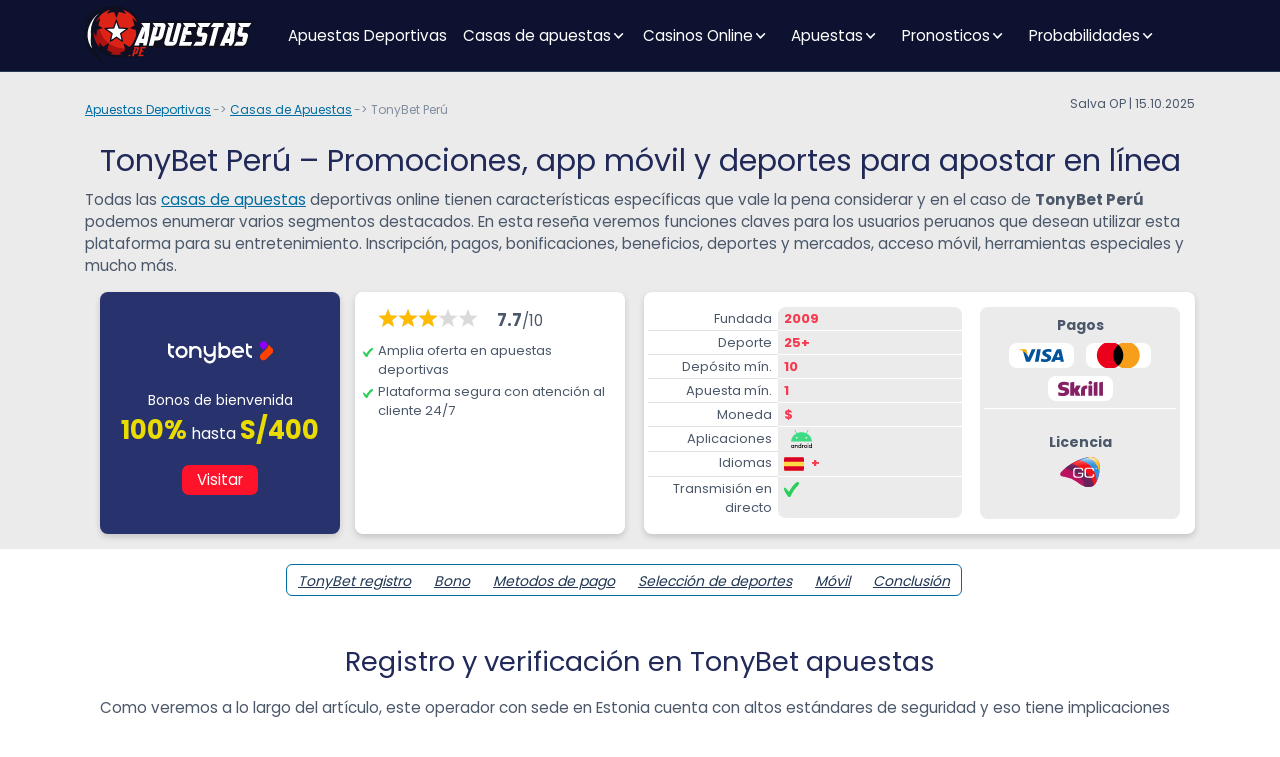

--- FILE ---
content_type: text/html; charset=UTF-8
request_url: https://www.apuestas.pe/casas/tonybet/
body_size: 13396
content:
<!DOCTYPE html>
<html lang="es-PE">
<head>
    
    <meta charset="UTF-8">
    <meta name="viewport" content="width=device-width, initial-scale=1">
    <meta http-equiv="X-UA-Compatible" content="IE=edge">
    <link rel="profile" href="https://gmpg.org/xfn/11">
    <link rel="alternate" hreflang="es-PE" href="https://www.apuestas.pe/casas/tonybet/" />
<link rel="alternate" hreflang="es-cl" href="https://www.apuestas.cl/tonybet/" />
    <link rel="preconnect" href="https://www.googletagmanager.com">
    <link rel="preconnect" href="https://www.google-analytics.com">
    <link rel="preconnect" href="https://static.getclicky.com">
    <link rel="icon" href="/wp-content/themes/aspiration/img/favicon.svg" type="image/svg+xml">
<!-- Google Tag Manager -->
<script>
document.addEventListener("DOMContentLoaded", (event) => {
(function(w,d,s,l,i){w[l]=w[l]||[];w[l].push({'gtm.start':
new Date().getTime(),event:'gtm.js'});var f=d.getElementsByTagName(s)[0],
j=d.createElement(s),dl=l!='dataLayer'?'&l='+l:'';j.async=true;j.src=
'https://www.googletagmanager.com/gtm.js?id='+i+dl;f.parentNode.insertBefore(j,f);
})(window,document,'script','dataLayer','GTM-TVGG7J4');});
</script>
<!-- End Google Tag Manager -->
    <meta property="article:modified_time" content="2025-11-06T11:48:35+01:00">
    <link rel="preload" href="/wp-content/themes/aspiration/inc/assets/fonts/Poppins-Regular.woff2" as="font" type="font/woff2" crossorigin="anonymous">
    <link rel="preload" href="/wp-content/themes/aspiration/inc/assets/fonts/Poppins-Bold.woff2" as="font" type="font/woff2" crossorigin="anonymous">
    <link rel="preload" href="/wp-includes/js/jquery/jquery.min.js" as="script">

<link rel="preload" href="https://www.apuestas.pe/wp-content/themes/aspiration/inc/assets/fonts/Poppins-Regular.woff2" as="font" type="font/woff2" crossorigin="anonymous">
<link rel="preload" href="https://www.apuestas.pe/wp-content/themes/aspiration/inc/assets/fonts/Poppins-Bold.woff2" as="font" type="font/woff2" crossorigin="anonymous">
<meta name='robots' content='index, follow, max-image-preview:large, max-snippet:-1, max-video-preview:-1' />
	<style>img:is([sizes="auto" i], [sizes^="auto," i]) { contain-intrinsic-size: 3000px 1500px }</style>
	
	<title>TonyBet – Miles de Mercados para Apostar Online en Peru 2025</title>
	<meta name="description" content="Conoce todo sobre TonyBet apuestas web y app para apostar con moneda peruana. Bono de bienvenida, mercados, torneo de usuarios y más características." />
	<link rel="canonical" href="https://www.apuestas.pe/casas/tonybet/" />
	<meta property="og:locale" content="es_MX" />
	<meta property="og:type" content="article" />
	<meta property="og:title" content="TonyBet – Miles de Mercados para Apostar Online en Peru 2025" />
	<meta property="og:description" content="Conoce todo sobre TonyBet apuestas web y app para apostar con moneda peruana. Bono de bienvenida, mercados, torneo de usuarios y más características." />
	<meta property="og:url" content="https://www.apuestas.pe/casas/tonybet/" />
	<meta property="og:site_name" content="apuestas.pe" />
	<meta property="article:modified_time" content="2025-10-15T11:48:35+00:00" />
	<meta name="twitter:card" content="summary_large_image" />
	<meta name="twitter:label1" content="Tiempo de lectura" />
	<meta name="twitter:data1" content="8 minutos" />
	<script type="application/ld+json" class="yoast-schema-graph">{"@context":"https://schema.org","@graph":[{"@type":"WebPage","@id":"https://www.apuestas.pe/casas/tonybet/","url":"https://www.apuestas.pe/casas/tonybet/","name":"TonyBet – Miles de Mercados para Apostar Online en Peru 2025","isPartOf":{"@id":"https://www.apuestas.pe/#website"},"description":"Conoce todo sobre TonyBet apuestas web y app para apostar con moneda peruana. Bono de bienvenida, mercados, torneo de usuarios y más características.","inLanguage":"es","potentialAction":[{"@type":"ReadAction","target":["https://www.apuestas.pe/casas/tonybet/"]}]},{"@type":"WebSite","@id":"https://www.apuestas.pe/#website","url":"https://www.apuestas.pe/","name":"apuestas.pe","description":"","inLanguage":"es"}]}</script>


<link rel="preload" href="https://www.apuestas.pe/wp-content/plugins/custom-contact-form/assets/contact.css?ver=6.8.3"  as="style">
<link rel="stylesheet" href="https://www.apuestas.pe/wp-content/plugins/custom-contact-form/assets/contact.css?ver=6.8.3" media="all">
<style id='custom-contact-form-css-inline-css' type='text/css'>

            #contact {
                --form-bg-color: #EBEBEC;
                --input-bg-color: #f8f8f8;
                --input-bg-color-focus: #ffffff;
                --form-text-color: #212958;
                --form-button-color: #07182a;
                --form-button-bg-color: #f0da4c;
                --form-button-color-hover: #07182a;
                --form-button-bg-color-hover: #f0da4c;
                --input-border-color: #c4c4c4;
                --input-border-color-focus: #212958;
                --form-success-color: #ffffff;
                --form-success-bg: #29ce5b;
                --form-error-color: #f8d7da;
                --form-error-bg: #721c24;
                --form-error-border-color: #f5c6cb;
            }
        
</style>
<link rel="preload" href="https://www.apuestas.pe/wp-content/themes/aspiration/style.css?ver=6.8.3"  as="style">
<link rel="stylesheet" href="https://www.apuestas.pe/wp-content/themes/aspiration/style.css?ver=6.8.3" media="all">
<link rel="preload" href="https://www.apuestas.pe/wp-content/themes/linkalternativo/style.css?ver=1.0"  as="style">
<link rel="stylesheet" href="https://www.apuestas.pe/wp-content/themes/linkalternativo/style.css?ver=1.0" media="all">
<link rel="preload" href="https://www.apuestas.pe/wp-content/themes/aspiration/inc/assets/css/bootstrap.min.css?ver=6.8.3"  as="style">
<link rel="stylesheet" href="https://www.apuestas.pe/wp-content/themes/aspiration/inc/assets/css/bootstrap.min.css?ver=6.8.3" media="all">
<link rel="preload" href="https://www.apuestas.pe/wp-content/themes/aspiration/inc/assets/css/presets/typography/poppins-poppins.css?ver=6.8.3"  as="style">
<link rel="stylesheet" href="https://www.apuestas.pe/wp-content/themes/aspiration/inc/assets/css/presets/typography/poppins-poppins.css?ver=6.8.3" media="all">
<link rel="preload" href="https://www.apuestas.pe/wp-content/themes/linkalternativo/style.css?ver=6.8.3"  as="style">
<link rel="stylesheet" href="https://www.apuestas.pe/wp-content/themes/linkalternativo/style.css?ver=6.8.3" media="all">
<link rel="preload" href="https://www.apuestas.pe/wp-content/themes/aspiration/inc/assets/css/presets/theme-option/sport-brands.css?ver=6.8.3"  as="style">
<link rel="stylesheet" href="https://www.apuestas.pe/wp-content/themes/aspiration/inc/assets/css/presets/theme-option/sport-brands.css?ver=6.8.3" media="all">
<link rel="preload" href="https://www.apuestas.pe/wp-content/themes/aspiration/inc/assets/css/presets/theme-option/sport.css?ver=6.8.3"  as="style">
<link rel="stylesheet" href="https://www.apuestas.pe/wp-content/themes/aspiration/inc/assets/css/presets/theme-option/sport.css?ver=6.8.3" media="all">
<link rel="preload" href="https://www.apuestas.pe/wp-content/themes/aspiration/inc/assets/css/presets/theme-option/logos.css?ver=6.8.3"  as="style">
<link rel="stylesheet" href="https://www.apuestas.pe/wp-content/themes/aspiration/inc/assets/css/presets/theme-option/logos.css?ver=6.8.3" media="all">
<link rel="preload" href="https://www.apuestas.pe/wp-content/themes/aspiration/inc/assets/css/presets/color-scheme/blue-green-yellow.css?ver=6.8.3"  as="style">
<link rel="stylesheet" href="https://www.apuestas.pe/wp-content/themes/aspiration/inc/assets/css/presets/color-scheme/blue-green-yellow.css?ver=6.8.3" media="all">
<script type="text/javascript" src="https://www.apuestas.pe/wp-includes/js/jquery/jquery.min.js?ver=3.7.1" id="jquery-core-js"></script>
<script type="text/javascript" src="https://www.apuestas.pe/wp-includes/js/jquery/jquery-migrate.min.js?ver=3.4.1" id="jquery-migrate-js"></script>
    <style>
        #page-sub-header {color: #fff;  background: #212958; }
        #page-sub-header h1 {color: #fff;}
    </style>
    
</head>

<body class="theme-preset-active">
<!-- Google Tag Manager (noscript) -->
<noscript><iframe src="https://www.googletagmanager.com/ns.html?id=GTM-TVGG7J4" height="0" width="0" style="display:none;visibility:hidden"></iframe></noscript>
<!-- End Google Tag Manager (noscript) -->


	<header id="masthead" class="site-header navbar-static-top navbar-light">
        <div class="container-xl px-0">
            <nav class="navbar navbar-expand-lg p-0">
                <div class="navbar-brand">
                                            <a href="https://www.apuestas.pe/"><img src="https://www.apuestas.pe/wp-content/themes/aspiration/img/logo.svg" alt="Sites de apostas" width="180" height="63"></a>
                    
                </div>
                <button class="navbar-toggler" type="button" data-toggle="collapse" data-target="#primary-nav" aria-controls="primary-nav" aria-expanded="false" aria-label="Toggle navigation">
                    <span class="navbar-toggler-icon"></span>
                </button>

                <div id="primary-nav" class="collapse navbar-collapse justify-content-start"><ul id="menu-main-menu" class="navbar-nav"><li><a href="https://www.apuestas.pe/" class="nav-link d-inline-block">Apuestas Deportivas</a></li>
<li class="menu-item-has-children dropdown"><a href="https://www.apuestas.pe/casas/" class="nav-link d-inline-block">Casas de apuestas</a><span class="dropdown-toggle" data-toggle="dropdown" aria-haspopup="true" aria-expanded="false"></span>
<ul class="dropdown-menu"  role="menu">
	<li><a href="https://www.apuestas.pe/casas/bet365/" class="nav-link d-inline-block">Bet365 Perú</a></li>
	<li><a href="https://www.apuestas.pe/casas/rivalo/" class="nav-link d-inline-block">Rivalo Perú</a></li>
	<li><a href="https://www.apuestas.pe/casas/rabona/" class="nav-link d-inline-block">Rabona Perú</a></li>
	<li><a href="https://www.apuestas.pe/casas/22bet/" class="nav-link d-inline-block">22Bet Perú</a></li>
	<li><a href="https://www.apuestas.pe/casas/betsson/" class="nav-link d-inline-block">Betsson Perú</a></li>
	<li><a href="https://www.apuestas.pe/casas/betway/" class="nav-link d-inline-block">Betway Perú</a></li>
	<li><a href="https://www.apuestas.pe/casas/sol/" class="nav-link d-inline-block">Sol Perú</a></li>
	<li><a href="https://www.apuestas.pe/casas/20bet/" class="nav-link d-inline-block">20Bet Perú</a></li>
	<li class="current-menu-item"><a href="https://www.apuestas.pe/casas/tonybet/" class="nav-link d-inline-block">TonyBet Perú</a></li>
	<li><a href="https://www.apuestas.pe/casas/bumbet/" class="nav-link d-inline-block">Bumbet Perú</a></li>
	<li><a href="https://www.apuestas.pe/casas/megapari/" class="nav-link d-inline-block">Megapari Perú</a></li>
	<li><a href="https://www.apuestas.pe/casas/pinnacle/" class="nav-link d-inline-block">Pinnacle Perú</a></li>
	<li><a href="https://www.apuestas.pe/casas/ivibet/" class="nav-link d-inline-block">Ivibet Perú</a></li>
	<li><a href="https://www.apuestas.pe/casas/melbet/" class="nav-link d-inline-block">MelBet Perú</a></li>
</ul>
</li>
<li class="menu-item-has-children dropdown"><a href="https://www.apuestas.pe/casinos-online/" class="nav-link d-inline-block">Casinos Online</a><span class="dropdown-toggle" data-toggle="dropdown" aria-haspopup="true" aria-expanded="false"></span>
<ul class="dropdown-menu"  role="menu">
	<li><a href="https://www.apuestas.pe/casinos-online/ruleta/" class="nav-link d-inline-block">Ruleta Online</a></li>
	<li><a href="https://www.apuestas.pe/casinos-online/blackjack/" class="nav-link d-inline-block">Blackjack Online</a></li>
	<li><a href="https://www.apuestas.pe/casinos-online/tragamonedas/" class="nav-link d-inline-block">Тragamonedas Оnline</a></li>
	<li><a href="https://www.apuestas.pe/casinos-online/poker/" class="nav-link d-inline-block">Poker online</a></li>
</ul>
</li>
<li class="menu-item-has-children dropdown"><span class="dropdown-toggle nav-link d-inline-block" data-toggle="dropdown" aria-haspopup="true" aria-expanded="false">Apuestas</span>
<ul class="dropdown-menu"  role="menu">
	<li class="menu-item-has-children dropdown"><a href="https://www.apuestas.pe/guia/tipos-de-apuestas/" class="nav-link d-inline-block">Tipos de Apuestas</a><span class="dropdown-toggle" data-toggle="dropdown" aria-haspopup="true" aria-expanded="false"></span>
	<ul class="dropdown-menu"  role="menu">
		<li><a href="https://www.apuestas.pe/guia/tipos-de-apuestas/apuestas-en-vivo/" class="nav-link d-inline-block">Apuestas en Vivo</a></li>
		<li><a href="https://www.apuestas.pe/guia/tipos-de-apuestas/el-1x2/" class="nav-link d-inline-block">El 1X2</a></li>
		<li><a href="https://www.apuestas.pe/guia/tipos-de-apuestas/el-handicap/" class="nav-link d-inline-block">El Hándicap Apuestas</a></li>
		<li><a href="https://www.apuestas.pe/guia/tipos-de-apuestas/handicap-asiatico/" class="nav-link d-inline-block">Hándicap Asiático</a></li>
		<li><a href="https://www.apuestas.pe/guia/tipos-de-apuestas/margen-de-victoria/" class="nav-link d-inline-block">Margen de Victoria</a></li>
		<li><a href="https://www.apuestas.pe/guia/tipos-de-apuestas/mas-menos/" class="nav-link d-inline-block">Más / Menos</a></li>
		<li><a href="https://www.apuestas.pe/guia/metodos-de-apuestas/surebet/" class="nav-link d-inline-block">Método Surebet</a></li>
	</ul>
</li>
	<li class="menu-item-has-children dropdown"><a href="https://www.apuestas.pe/guia/como-apostar/" class="nav-link d-inline-block">¿Cómo Apostar?</a><span class="dropdown-toggle" data-toggle="dropdown" aria-haspopup="true" aria-expanded="false"></span>
	<ul class="dropdown-menu"  role="menu">
		<li><a href="https://www.apuestas.pe/guia/como-apostar/bono-bienvenida/" class="nav-link d-inline-block">Bonos de Bienvenida</a></li>
		<li><a href="https://www.apuestas.pe/guia/como-apostar/como-funcionan-las-cuotas/" class="nav-link d-inline-block">¿Cómo Funcionan Las Cuotas?</a></li>
		<li><a href="https://www.apuestas.pe/guia/como-apostar/primer-deposito/" class="nav-link d-inline-block">Primer Depósito</a></li>
		<li><a href="https://www.apuestas.pe/guia/como-apostar/sacar-dinero/" class="nav-link d-inline-block">Sacar Dinero</a></li>
	</ul>
</li>
	<li class="menu-item-has-children dropdown"><a href="https://www.apuestas.pe/medios-de-pago/" class="nav-link d-inline-block">Métodos de pago para apostar</a><span class="dropdown-toggle" data-toggle="dropdown" aria-haspopup="true" aria-expanded="false"></span>
	<ul class="dropdown-menu"  role="menu">
		<li><a href="https://www.apuestas.pe/medios-de-pago/astropay/" class="nav-link d-inline-block">AstroPay</a></li>
		<li><a href="https://www.apuestas.pe/medios-de-pago/mastercard/" class="nav-link d-inline-block">Mastercard</a></li>
		<li><a href="https://www.apuestas.pe/medios-de-pago/neteller/" class="nav-link d-inline-block">Neteller</a></li>
		<li><a href="https://www.apuestas.pe/medios-de-pago/paypal/" class="nav-link d-inline-block">PayPal</a></li>
		<li><a href="https://www.apuestas.pe/medios-de-pago/paysafecard/" class="nav-link d-inline-block">PaySafeCard</a></li>
		<li><a href="https://www.apuestas.pe/medios-de-pago/safetypay/" class="nav-link d-inline-block">Safetypay</a></li>
		<li><a href="https://www.apuestas.pe/medios-de-pago/skrill/" class="nav-link d-inline-block">Skrill</a></li>
		<li><a href="https://www.apuestas.pe/medios-de-pago/visa/" class="nav-link d-inline-block">VISA</a></li>
	</ul>
</li>
</ul>
</li>
<li class="menu-item-has-children dropdown"><span class="dropdown-toggle nav-link d-inline-block" data-toggle="dropdown" aria-haspopup="true" aria-expanded="false">Pronosticos</span>
<ul class="dropdown-menu"  role="menu">
	<li class="menu-item-has-children dropdown"><span class="dropdown-toggle toggle-link d-inline-block" data-toggle="dropdown" aria-haspopup="true" aria-expanded="false">América</span>
	<ul class="dropdown-menu"  role="menu">
		<li><a href="/liga-mx/pronosticos/" class="nav-link d-inline-block">Liga MX</a></li>
		<li><a href="/mls/pronosticos/" class="nav-link d-inline-block">MLS</a></li>
		<li><a href="/bra-serie-a/pronosticos/" class="nav-link d-inline-block">Serie A de Brazil</a></li>
		<li><a href="/bra-serie-b/pronosticos/" class="nav-link d-inline-block">Serie B de Brazil</a></li>
	</ul>
</li>
	<li class="menu-item-has-children dropdown"><span class="dropdown-toggle toggle-link d-inline-block" data-toggle="dropdown" aria-haspopup="true" aria-expanded="false">Internacional</span>
	<ul class="dropdown-menu"  role="menu">
		<li><a href="/bundesliga/pronosticos/" class="nav-link d-inline-block">Bundesliga</a></li>
		<li><a href="/la-liga/pronosticos/" class="nav-link d-inline-block">La Liga</a></li>
		<li><a href="/epl/pronosticos/" class="nav-link d-inline-block">Liga Premier</a></li>
		<li><a href="/ligue-1/pronosticos/" class="nav-link d-inline-block">Ligue 1 de Francia</a></li>
		<li><a href="/ita-serie-a/pronosticos/" class="nav-link d-inline-block">Serie A de Italia</a></li>
		<li><a href="/liga-de-campeones/pronosticos/" class="nav-link d-inline-block">UEFA Champions League</a></li>
	</ul>
</li>
	<li class="menu-item-has-children dropdown"><span class="dropdown-toggle toggle-link d-inline-block" data-toggle="dropdown" aria-haspopup="true" aria-expanded="false">Más</span>
	<ul class="dropdown-menu"  role="menu">
		<li><a href="/mlb/pronosticos/" class="nav-link d-inline-block">MLB</a></li>
		<li><a href="/nba/pronosticos/" class="nav-link d-inline-block">NBA</a></li>
		<li><a href="/nfl/pronosticos/" class="nav-link d-inline-block">NFL</a></li>
	</ul>
</li>
</ul>
</li>
<li class="menu-item-has-children dropdown"><span class="dropdown-toggle nav-link d-inline-block" data-toggle="dropdown" aria-haspopup="true" aria-expanded="false">Probabilidades</span>
<ul class="dropdown-menu"  role="menu">
	<li class="menu-item-has-children dropdown"><span class="dropdown-toggle toggle-link d-inline-block" data-toggle="dropdown" aria-haspopup="true" aria-expanded="false">Fútbol</span>
	<ul class="dropdown-menu"  role="menu">
		<li><a href="https://www.apuestas.pe/bundesliga/probabilidades/" class="nav-link d-inline-block">Bundesliga</a></li>
		<li><a href="https://www.apuestas.pe/la-liga/probabilidades/" class="nav-link d-inline-block">La Liga</a></li>
		<li><a href="https://www.apuestas.pe/liga-mx/probabilidades/" class="nav-link d-inline-block">Liga MX</a></li>
		<li><a href="https://www.apuestas.pe/epl/probabilidades/" class="nav-link d-inline-block">Liga Premier</a></li>
		<li><a href="https://www.apuestas.pe/mls/probabilidades/" class="nav-link d-inline-block">MLS</a></li>
		<li><a href="https://www.apuestas.pe/bra-serie-a/probabilidades/" class="nav-link d-inline-block">Serie A de Brazil</a></li>
		<li><a href="https://www.apuestas.pe/bra-serie-b/probabilidades/" class="nav-link d-inline-block">Serie B de Brazil</a></li>
		<li><a href="https://www.apuestas.pe/ita-serie-a/probabilidades/" class="nav-link d-inline-block">Serie A de Italia</a></li>
	</ul>
</li>
	<li class="menu-item-has-children dropdown"><span class="dropdown-toggle toggle-link d-inline-block" data-toggle="dropdown" aria-haspopup="true" aria-expanded="false">Copas</span>
	<ul class="dropdown-menu"  role="menu">
		<li><a href="https://www.apuestas.pe/copa-mundial/probabilidades/" class="nav-link d-inline-block">Copa del Mundial</a></li>
		<li><a href="https://www.apuestas.pe/euro/probabilidades/" class="nav-link d-inline-block">Eurocopa</a></li>
		<li><a href="https://www.apuestas.pe/liga-de-campeones/probabilidades/" class="nav-link d-inline-block">UEFA Champions League</a></li>
	</ul>
</li>
	<li class="menu-item-has-children dropdown"><span class="dropdown-toggle toggle-link d-inline-block" data-toggle="dropdown" aria-haspopup="true" aria-expanded="false">Más</span>
	<ul class="dropdown-menu"  role="menu">
		<li><a href="https://www.apuestas.pe/mlb/probabilidades/" class="nav-link d-inline-block">MLB</a></li>
		<li><a href="https://www.apuestas.pe/nba/odds/" class="nav-link d-inline-block">NBA</a></li>
		<li><a href="https://www.apuestas.pe/nfl/probabilidades/" class="nav-link d-inline-block">NFL</a></li>
		<li><a href="https://www.apuestas.pe/nhl-probabilidades/" class="nav-link d-inline-block">NHL</a></li>
		<li><a href="https://www.apuestas.pe/ufc-probabilidades/" class="nav-link d-inline-block">UFC</a></li>
	</ul>
</li>
</ul>
</li>
</ul></div>
            </nav>
        </div>
	</header>
     
<main>
    <section class="rev-top-bg py-3">
    <div class="container-xl">
		<div class="brd-container fading mt-2"><div class="text-md-right author-info">Salva OP | 15.10.2025 </div><ul id="breadcrumbs"><li><a href="https://www.apuestas.pe/">Apuestas Deportivas</a></li><li><a href="https://www.apuestas.pe/casas/">Casas de Apuestas</a></li><li>TonyBet Perú</li></ul></div><script type="application/ld+json">{
    "@context": "http://schema.org",
    "@type": "BreadcrumbList",
    "itemListElement": [
        {
            "@type": "ListItem",
            "position": 1,
            "item": {
                "@id": "https://www.apuestas.pe/",
                "name": "Apuestas Deportivas"
            }
        },
        {
            "@type": "ListItem",
            "position": 2,
            "item": {
                "@id": "https://www.apuestas.pe/casas/",
                "name": "Casas de Apuestas"
            }
        },
        {
            "@type": "ListItem",
            "position": 3,
            "item": {
                "@id": "https://www.apuestas.pe/casas/tonybet/",
                "name": "TonyBet Perú"
            }
        }
    ]
}</script>        <header>
            <h1>TonyBet Perú – Promociones, app móvil y deportes para apostar en línea</h1>        </header>
        <p>Todas las <a href="/casas/">casas de apuestas</a> deportivas online tienen características específicas que vale la pena considerar y en el caso de&nbsp;<strong>TonyBet Perú</strong> podemos enumerar varios segmentos destacados. En esta reseña veremos funciones claves para los usuarios peruanos que desean utilizar esta plataforma para su entretenimiento. Inscripción, pagos, bonificaciones, beneficios, deportes y mercados, acceso móvil, herramientas especiales y mucho más.</p><script type="application/ld+json">
{
    "@context": "http://schema.org/",
    "@type": "Product",
    "name": "Tonybet",
    "description": "Conoce todo sobre TonyBet apuestas web y app para apostar con moneda peruana. Bono de bienvenida, mercados, torneo de usuarios y más características.",
    "image": "https://www.apuestas.cl/wp-content/uploads/images/tonybet.jpg",
    "sku": "none",
    "mpn": "none",
    "brand": {
        "@type": "Brand",
        "name": "Tonybet"
    },
    "review": {
        "@type": "Review",
        "reviewRating": {
            "@type": "Rating",
            "ratingValue": "7.7",
            "bestRating": "10"
        },
        "author": {
            "@type": "Person",
            "name": "Julio"
        }
    },
    "aggregateRating": {
        "@type": "AggregateRating",
        "ratingValue": "7.7",
        "reviewCount": 65,
        "bestRating": "10"
    },
    "offers": {
        "@type": "Offer",
        "url": "https://www.apuestas.cl/apostar/tonybet/",
        "priceCurrency": "S/",
        "price": "400",
        "priceValidUntil": "2025-12-31",
        "itemCondition": "",
        "availability": "OnlineOnly",
        "seller": {
            "@type": "Organization",
            "name": "Tonybet"
        }
    }
}</script>
<div class="row review-el">
    <div class="col-lg-6 ">
        <div class="row mx-auto h-100">
            <div class="col-sm-6 text-center pl-0 pl-lg-3 mb-3 mb-sm-0 ">
                <div class="bg-brand px-sm-2 py-3 h-100">
                <a href="/apostar/tonybet/"  rel="nofollow" class="d-block mx-auto ops-120-60 p-2 rounded mt-lg-3 mb-2"><i class="d-block logo-tonybet"></i></a>
                <span class="txt d-block">Bonos de bienvenida</span>
                <span class="bonus">100%</span> <span class="sm">hasta</span>                           <span class="bonus">S/400</span>                               <a href="/apostar/tonybet/"  rel="nofollow"  class="btn-main py-1 px-3 mt-3 mb-2 d-block mx-auto text-center">Visitar</a>
                </div>
            </div>
            <div class="col-sm-6 info-box mx-3 mx-sm-0 px-sm-2 py-3 ">
                <div class="rating-stars d-inline-block ml-3"><span class="stars" data-rating=3></span></div>
                <div class="rating d-inline-block mb-2 align-middle ml-3"><span class="font-weight-bold rating-value">7.7</span>/10</div>
                <ul class="features list-unstyled d-table mx-auto pl-0 mb-0">
                                  <li class="mb-1">Amplia oferta en apuestas deportivas</li>
                                 <li class="mb-1">Plataforma segura con atención al cliente 24/7</li>
                              </ul>
            </div>
        </div>
    </div>
    <div class="col-sm-12 col-lg-6 mx-3 mx-sm-0 mt-3 mt-lg-0 pl-lg-1 ">
        <div class="row mx-0 info-box h-100 align-items-center py-3">
            <div class="col-sm-7 px-lg-1 mb-2 mb-sm-0">
                                <div class="row mx-auto features"><span class="col-5 text-right label">Fundada</span><span class="col-7 value bg-value rounded-first">2009</span></div>
                                <div class="row mx-auto features"><span class="col-5 text-right label">Deporte</span><span class="col-7 value bg-value">25+</span></div>
                                <div class="row mx-auto features"><span class="col-5 text-right label">Depósito mín.</span><span class="col-7 value bg-value">10</span></div>
                                <div class="row mx-auto features"><span class="col-5 text-right label">Apuesta mín.</span><span class="col-7 value bg-value">1</span></div>
                                <div class="row mx-auto features"><span class="col-5 text-right label">Moneda</span><span class="col-7 value bg-value">$</span></div>
                                <div class="row mx-auto features"><span class="col-5 text-right label">Aplicaciones</span><span class="col-7 bg-value"><i class="icon-android"></i><i class="icon-ios"></i></span></div>
                                <div class="row mx-auto features"><span class="col-5 text-right label">Idiomas</span>
                <span class="col-7 bg-value lang">
                                <i class="flag-es mr-1"></i>
                                <i class="value">+</i>
                                </span>
                </div>
                <div class="row mx-auto features"><span class="col-5 text-right label">Transmisión en directo</span><span class="col-7 bg-value rounded-last"><i class="icon icon-yes"></i></span></div>
            </div>
            <div class="col-sm-5 h-100">
                <div class="info-box accent py-2 px-1 text-center">
                    <span class="d-block subheading mb-2">Pagos</span>
                    <div class="payments-wrap mb-2">
                                                <span class="pay icon-visa mr-1 mr-sm-2 mb-2"></span>
                                                <span class="pay icon-mastercard mr-1 mr-sm-0 mb-2"></span>
                                                <span class="pay icon-skrill mb-2"></span>
                                            </div>
                        <span class="d-block subheading mt-sm-3 pt-sm-2">Licencia</span>
                        <i class="mt-1 reg-curacao"></i>
                    </div>
                </div>
            </div>
        </div>
            </div>
    </div>
    </section>
	 <div class="contents" role="navigation" aria-label="Table of contents">
   <nav class="navbar navbar-expand-sm navbar-light">
   <button class="qnav-toggler mx-auto d-sm-none" type="button" data-toggle="collapse" data-target="#topics" aria-controls="topics" aria-expanded="false" aria-label="Toggle navigation">Contenido</button>
   <div class="collapse navbar-collapse" id="topics">
     <ul class="qnav">
                  <li><a href="#registro">TonyBet registro</a></li>
                    <li><a href="#bono">Bono</a></li>
                    <li><a href="#pago">Metodos de pago</a></li>
                    <li><a href="#deportes">Selección de deportes</a></li>
                    <li><a href="#app">Móvil</a></li>
                    <li><a href="#conclusion">Conclusión</a></li>
              </ul>
   </div>
   </nav>
 </div>

 	<div id="main" class="container-xl">
	<article id="post-13032" class="post-13032 page type-page status-publish">
		   <section class=" bg-white py-3">
   <div class="container-xl">
   </p>
<h2 id="registro">Registro y verificación en TonyBet apuestas</h2>
<p>Como veremos a lo largo del artículo, este operador con sede en Estonia cuenta con altos estándares de seguridad y eso tiene implicaciones en distintos enfoques del servicio. Uno de ellos es el proceso para TonyBet registrarse, que requiere de un paso extra de verificación inmediata para habilitar todas las funciones. Al llegar al formulario de inscripción, nos encontramos con tres pasos que deben completarse para abrir la cuenta.</p>
<ul>
<li><strong>Parte 1</strong>: Seleccionar país, email, contraseña</li>
<li><strong>Parte 2</strong>: Elegir moneda para los pagos, introducir nombre, apellido, género, fecha de nacimiento</li>
<li><strong>Parte 3</strong>: Dirección, ciudad, teléfono</li>
</ul>
<p>  <picture>
    <source srcset="/wp-content/uploads/images/tonybet-registro-1.webp" type="image/webp">
    <img decoding="async" loading="lazy" src="/wp-content/uploads/images/tonybet-registro-1.jpg" alt="" width="600" height="338" class="aligncenter size-full">
  </picture>
</p>
<p>A la hora de la inscripción, el sitio te permite elegir el <strong>TonyBet</strong> bonus de bienvenida que deseas. Puedes elegir entre las <a href="/">apuestas deportivas</a> y el casino online, o descartar la promoción por completo. Donde esta casa de apuestas deportivas difiere de otras es en la verificación de identidad que debe realizarse para ratificar el registro. Hay tres etapas de validación que debes efectuar dependiendo de las funciones que necesites usar. El sitio te indicará cuál es la verificación que debes hacer en cada momento. Las formas de validación son estas:</p>
<ul>
<li><strong>Prueba de identidad</strong>: pasaporte, permiso de conducir o documento nacional de identidad para comprobar nombre, fecha de nacimiento y nacionalidad</li>
<li><strong>Prueba de domicilio</strong>: Una foto o captura de pantalla de extracto bancario, factura de servicios públicos o documento gubernamental donde se pueda confirmar la residencia.</li>
<li><strong>Prueba de depósito</strong>: Dependiendo del <a href="/medios-de-pago/">método de pago</a> seleccionado, tendrás que presentar una foto o captura de pantalla de extracto bancario o página de billetera electrónica para verificar nombre, email y número de cuenta del dueño de la cuenta.</li>
</ul>
<p>   <a href="/apostar/tonybet/"  rel="nofollow" class="text-white text-decoration-none d-table btn-main py-2 px-3 mx-auto my-3">Registro en TonyBet</a>
   <br />
   <table class="brand-table mx-auto new mt-3 mb-0">
      <tr class="row brand align-items-center justify-content-center mb-3 overflow-hidden mx-auto">
         <td class="col-lg-2 p-2 py-lg-2">
            <a  aria-label="Visitar ahora" href="/apostar/tonybet-resenha"  rel="nofollow" class="d-block mx-auto ops-120-60 bg-tonybet p-2 rounded "><i class="d-block logo-tonybet"></i></a>
         </td>
         <td class="col-lg-2 text-center text-lg-left">
               <div class="d-block rating mb-0 mb-lg-2"><span class="font-weight-bold rating-value">7.7</span>/10</div>
               <div class="rating-stars d-inline-block"><span class="stars" data-rating=3></span></div>
         </td>
         <td class="col-12 col-lg-3 mb-sm-2 mb-lg-0">
               <ul class="features list-unstyled pl-0 mb-0 d-table mx-auto d-lg-block">
                                 <li>Amplia oferta en apuestas deportivas</li>
                                 <li>Plataforma segura con atención al cliente 24/7</li>
                              </ul>
         </td>
         <td class="col-12 col-lg-3 text-center bonus-box">
               <span class="bonus">100%</span> <span class="sm">hasta</span>                              <span class="bonus">S/400</span>                                       </td>
         <td class="col-12 col-lg-2 mb-2 pl-1 pl-sm-0 pl-lg-1 mb-lg-0">
               <a href="/apostar/tonybet-resenha"  rel="nofollow"  class="btn-main py-2 px-3 my-2 mb-1 d-block mx-auto text-center">Visitar</a>
                        </td>
                  </tr>
      </table>
      <div class="terms col-12 mb-3 mt-lg-n2 text-right">*18+; Se aplican las condiciones generales.</div>
   </p>
<h2 id="bono">Bono TonyBet, promociones y otros beneficios</h2>
<p>Una vez que tienes listo el registro y realizas la verificación, puedes dar paso a las apuestas deportivas sin demoras. En este caso, <strong>TonyBet Perú</strong> no sobresale tanto por la cantidad de ofertas o bonificaciones que ofrece sino por la variedad de beneficios que puedes encontrar a través de otras promociones, programas o actividades especiales.</p>
<p>En cuanto al TonyBet bonus de bienvenida, tienes un 100% hasta 400 PEN en tu primer depósito, lo que significa que la casa duplicará tu primera recarga para que tengas más presupuesto disponible para apostar en línea. Algunas condiciones para disfrutar de esta oferta son un depósito mínimo de 40 PEN, apostar con cuota mínima de 1.50 para apuestas simples y 1.70 para combinadas y cumplir con un rollover de 5x. En definitiva, términos más que aceptables y mucho más amigables con los clientes los de otros operadores.</p>
<p>Otra novedad importante es el torneo de apostantes de Tonybet. La participación es automática y hay tres niveles:</p>
<ul>
<li>Bronce (para apuestas de 8 PEN a 39.99 PEN)</li>
<li>Plata (40 a 199.99 PEN)</li>
<li>Oro (mayores a 200 PEN)</li>
</ul>
<p>Los puntos para luchar por el primer puesto se obtienen de cada apuesta válida ganadora a través de una fórmula. El campeonato se abre el lunes y se cierra el domingo, con premios que se acreditan a tu cuenta en forma de bono TonyBet para apuestas gratuitas. Sin necesidad de competir contra otros jugadores, también puedes acumular puntos y obtener beneficios gracias al Programa VIP al que ingresas al momento de abrir una cuenta como nuevo usuario.</p>
<p>   <a href="/apostar/tonybet/"  rel="nofollow" class="text-white text-decoration-none d-table btn-main py-2 px-3 mx-auto my-3">Solicita tu bono</a>
   </p>
<h2 id="pago">Transacciones en apuestas deportivas TonyBet</h2>
<p>Para que la experiencia de apostar en línea sea tranquila en todo momento, los pagos son un aspecto fundamental. Contar con métodos seguros, confiables y rápidos es una de las características más importantes para la mayoría de los jugadores. En este caso, TonyBet apuestas presenta diferentes opciones para elegir entre tarjetas de crédito o débito, billeteras digitales, depósitos y criptomonedas:</p>
<ul>
<li><a href="/medios-de-pago/visa/">Visa</a>/Discover/Diners Club</li>
<li>PagoEfectivo</li>
<li><a href="/medios-de-pago/skrill/">Skrill</a></li>
<li><a href="/medios-de-pago/neteller/">NETELLER</a></li>
<li>MiFinity</li>
<li>ecoPayz</li>
<li>SafetyPay</li>
<li>Criptomonedas (Bitcoin, Ethereum, Dogecoin)</li>
</ul>
<p>Uno de los métodos más llamativos para los usuarios peruanos es PagoEfectivo, ya que tiene muchas facilidades para hacer depósitos y retiros por diferentes canales. Puedes utilizar la banca en línea o completar una transacción a través de las agencias. A esto debemos sumar la comodidad y flexibilidad de las billeteras electrónicas, con las que puedes manejar tu saldo, obtener tarjetas de débito y realizar transferencias de dinero en minutos. Justamente, las e-wallets son la opción más rápida para depositar o retirar dinero de tu cuenta de <strong>TonyBet Perú</strong>, con las criptomonedas en segundo lugar y las tarjetas en un claro último sitio debido al largo tiempo de procesamiento, sobre todo para los reintegros.</p>
<p>Otros detalles para tener en cuenta son los límites mínimos y máximos para las transacciones. En cuanto al depósito, la cantidad mínima que puedes recargar es de 40 PEN. Para los reintegros, el mínimo para retirar es de 40 PEN, con un máximo de 12,000 PEN por día, 60,000 PEN por semana y 200,000 PEN por mes.</p>
<p>   <a href="/apostar/tonybet/"  rel="nofollow" class="text-white text-decoration-none d-table btn-main py-2 px-3 mx-auto my-3">Visite TonyBet</a>
   </p>
<h2 id="deportes">Deportes y eventos para todos los gustos</h2>
<p>Aunque el fútbol es el deporte número, esta casa de apuestas deportivas también ofrece una amplia lista de disciplinas, competiciones y eventos cada semana. Hay un apartado de “deportes populares” y otro de “eventos populares” que se actualizan de manera constante para que tengas una idea de lo más relevante del día. Por supuesto, también puedes ver los deportes que te interesan a través del menú, utilizando el buscador o con las pestañas que aparecen en la sección principal. Algunos de los deportes populares en TonyBet apuestas son:</p>
<ul>
<li>Fútbol</li>
<li>Tenis</li>
<li>Voleibol</li>
<li>Beisbol</li>
<li>Hockey sobre hielo</li>
<li>Tenis de mesa</li>
<li>Fútbol americano</li>
<li>Balonmano</li>
</ul>
<p>Para redondear el catálogo de eventos para apostar tanto en el sitio web como en la TonyBet app, tenemos una sección bastante respetable de eSports y deportes virtuales. Puedes buscar ganancias con competencias semanales y eventos especiales de Dota, League of Legends, StarCraft, eSoccer, eBasketball y Rocket League, entre otros.</p>
<h2>TonyBet en directo para apuestas al instante</h2>
<p>Con un estilo similar pero con funciones adicionales al segmento de apuestas anticipadas, el servicio de TonyBet en vivo es otro punto alto para este operador. Hay gran cantidad y variedad de eventos deportivos para elegir en tiempo real, con cientos de mercados en busca de ganancias. Tienes diferentes configuraciones para desplegar las cuotas, que son marcadas para sobresalir en el momento en el que se actualizan. Es posible realizar apuestas rápidas seleccionando uno de los mercados o bien ingresar a la página del evento para desplegar todas las opciones, incluyendo las herramientas especiales para apostadores.</p>
<p>  <picture>
    <source srcset="/wp-content/uploads/images/tonybet-apuestas-en-vivo-1.webp" type="image/webp">
    <img decoding="async" loading="lazy" src="/wp-content/uploads/images/tonybet-apuestas-en-vivo-1.jpg" alt="" width="600" height="338" class="aligncenter size-full">
  </picture>
</p>
<p>Si bien TonyBet en directo no cuenta con servicio de live streaming de video para ver eventos, todo lo demás está cubierto para garantizar que los usuarios tengan la mayor información posible para tomar decisiones informadas a la hora de apostar en línea. Para cada evento en tiempo real tienes un match-tracker que te describe el desarrollo de las acciones, un apartado de estadísticas que se actualiza al instante, un cuadro comparativo con probabilidades y antecedentes, la tabla de posiciones (si corresponde) y un resumen de los eventos más importantes que han ocurrido hasta ahora.</p>
<h2 id="app">Acceso completo con sitio móvil y TonyBet app</h2>
<p>Para disfrutar de <strong>TonyBet Perú</strong> desde cualquier lugar en cualquier momento, tienes dos opciones para elegir. Con solo un navegador actualizado y conexión a Internet, puedes utilizar un smartphone, tablet u otro dispositivo móvil para entrar al sitio web. Esta plataforma móvil es muy completa y refleja con exactitud todas las herramientas, secciones y funciones de la versión de escritorio.</p>
<p>La mejor noticia para quienes desean un acceso todavía más rápido al alcance de tu mano es la disponibilidad de una TonyBet app. El software puede instalarse en dispositivos iOS y Android siguiendo el enlace web o mediante el código QR que aparece en la sección correspondiente. La aplicación es veloz y confiable, con la posibilidad de explorar mercados, crear boletos, confirmar apuestas, gestionar la cuenta y mucho más para una experiencia completa.</p>
<h2>Licencia y características de seguridad</h2>
<p>Como hemos mencionado anteriormente, la web de apuestas deportivas TonyBet tiene su sede en Estonia y es allí donde ha obtenido su licencia operativa. La empresa ha demostrado su buen funcionamiento a través de controles no solo de la autoridad de Estonia sino también de <a href="https://gaminglabs.com/" target="_blank" rel="noopener noreferrer">Gaming Labs International (GLI)</a>, uno de los certificadores de mayor prestigio de la industria. El operador puede ofrecer sus servicios en distintos países, por lo que el sitio web se encuentra disponible en múltiples idiomas más allá de la versión peruana y la plataforma utiliza un certificado SSL Baltimore CyberTrust de Cloudflare Inc.</p>
<h2>Servicio al cliente para dudas y consultas</h2>
<p>Aunque este “bookie” cuenta con una detallada sección de Términos y Condiciones, Ayuda y Preguntas Frecuentes para repasar muchos puntos importantes sobre bono TonyBet, reglas de apuestas, políticas de privacidad y reembolsos, es posible que en algún momento debas contactar al servicio al cliente para algún otro tema. Para ello, tienes disponible un formulario de contacto, un email de atención y un chat en vivo que funciona 24 horas. Lamentablemente, la atención solo está disponible en inglés, estonio y francés. Si quieres comunicarte en español, el representante de servicio al cliente utilizará una aplicación de traducción.</p>
<h2 id="conclusion">Veredicto final sobre TonyBet Perú</h2>
<p>Al hacer un balance, vemos que TonyBet apuestas tiene muchas cualidades y sus puntos débiles no tienen tanta incidencia en la experiencia promedio de los usuarios. Como fortalezas tenemos cientos de mercados de apuesta para muchos eventos, una sólida sección de TonyBet en vivo, aplicación dedicada y transacciones en soles. El TonyBet bonus de bienvenida tiene un límite máximo bajo pero sus condiciones son fáciles de cumplir. A pesar de una falta de variedad en las promociones y atención al cliente no disponible en español, se trata de una plataforma muy completa que apunta a seguir creciendo en Perú.</p>
<h2>Dudas y preguntas frecuentes</h2>
<p>Aquí te presentamos algunas consultas habituales sobre servicios, funciones, características y otros detalles importantes de esta plataforma de apuestas online de perfil internacional.</p>
<p>   </div>
   </section>


		</article>
</div>

			
		


   <div class="container-fluid d-none sticky-offer-container px-1">
    <div class="close-btn"><i class="icon icon-no"></i></div>
      <a href="/apostar/tonybet/"  rel="nofollow" class="container-xl sticky-offer mx-auto px-1 px-md-3">
        <div class="row align-items-center justify-content-center">
            <div class="col-3 px-2">
            <span class="d-inline-block d-lg-block mx-auto ml-md-auto mr-md-0 ops-120-60 bg-tonybet rounded p-1"><i class="d-block logo-tonybet"></i></span>
            </div>
            <div class="col-5 px-2">
               <div class="bonus text-center">
                  100% <span class="sm">hasta</span>                                    S/400                                 </div>
            </div>
            <div class="col-4 px-2">
            <span class="d-inline-block d-lg-table btn-main py-2 px-3 mx-auto ml-md-0 mr-md-auto">Visitar ahora</span>
            </div>
        </div>
      </a>
   </div>
   <div class="modal fade site-pop" id="main-pop" tabindex="-1" aria-labelledby="main-pop" aria-hidden="true">
   <div class="modal-dialog">
    <div class="modal-content">
      <div class="modal-header">
        <button type="button" class="close" data-dismiss="modal" aria-label="Close">
          <span aria-hidden="true">&times;</span>
        </button>
      </div>
      <div class="modal-body">
       <h3 class="text-center top-3-heading mb-2">Mejores sitios de apuestas</h3>
             <div class="row pop-top-3 overflow-hidden align-items-center mx-auto mb-3">
           <div class="col-md-4 px-1 py-2">
               <span class="badge-num first">1</span>
               <a aria-label="Visitar ahora" href="/apostar/megapari-popup" target="_blank" rel="nofollow" class="d-block mx-auto ops-120-60 bg-megapari p-2 rounded"><i class="d-block logo-megapari"></i></a>
           </div>
           <div class="col-md-5 bonus-txt text-center px-1">
                  <span class="d-block mb-1 sm">Bonos de bienvenida</span>
                  <div class="bonus">
                    100% <span class="sm">hasta</span>                                        S/410                                     </div>
            </div>
            <div class="col-md-3 px-1">
               <a href="/apostar/megapari-popup" target="_blank" rel="nofollow" class="btn-main py-2 px-3 mt-2 mb-1 d-table mx-auto text-center">Visitar</a>
                           </div>
      </div>
              <div class="row pop-top-3 overflow-hidden align-items-center mx-auto mb-3">
           <div class="col-md-4 px-1 py-2">
               <span class="badge-num second">2</span>
               <a aria-label="Visitar ahora" href="/apostar/w88-popup" target="_blank" rel="nofollow" class="d-block mx-auto ops-120-60 bg-w88 p-2 rounded"><i class="d-block logo-w88"></i></a>
           </div>
           <div class="col-md-5 bonus-txt text-center px-1">
                  <span class="d-block mb-1 sm">Bonos de bienvenida</span>
                  <div class="bonus">
                    150% <span class="sm">hasta</span>                                        S/2000                                     </div>
            </div>
            <div class="col-md-3 px-1">
               <a href="/apostar/w88-popup" target="_blank" rel="nofollow" class="btn-main py-2 px-3 mt-2 mb-1 d-table mx-auto text-center">Visitar</a>
                           </div>
      </div>
              <div class="row pop-top-3 overflow-hidden align-items-center mx-auto mb-3">
           <div class="col-md-4 px-1 py-2">
               <span class="badge-num third">3</span>
               <a aria-label="Visitar ahora" href="/apostar/apuesto-popup" target="_blank" rel="nofollow" class="d-block mx-auto ops-120-60 bg-apuesto p-2 rounded"><i class="d-block logo-apuesto"></i></a>
           </div>
           <div class="col-md-5 bonus-txt text-center px-1">
                  <span class="d-block mb-1 sm">Bonos de bienvenida</span>
                  <div class="bonus">
                    50% <span class="sm">hasta</span>                                        S/400                                     </div>
            </div>
            <div class="col-md-3 px-1">
               <a href="/apostar/apuesto-popup" target="_blank" rel="nofollow" class="btn-main py-2 px-3 mt-2 mb-1 d-table mx-auto text-center">Visitar</a>
                           </div>
      </div>
           <div class="terms text-center p-1 pop-terms mx-auto mt-n2">*18+; Se aplican las condiciones generales.</div>
      </div>
    </div>
  </div>
   </div>
  <section class="section-mid faq">
  <div class="container-xl">
  	   <div class="row justify-content-center">
	      <div class="col-lg-4 col-md-6 h-100 align-items-stretch px-md-1">
            <div class="card h-100 mb-2">
         <h3 id="question_1" class="btn btn-link card-header" data-toggle="collapse" data-target="#answer_1" aria-expanded="false" aria-controls="answer_1">¿Es seguro apostar en tonybet.com?</h3>
        <div id="answer_1" class="collapse" aria-labelledby="question_1">
          <div class="card-body">
          Gracias a una licencia de las autoridades de Estonia, web con cifrado SSL, métodos de pago de prestigio y un certificado de funcionamiento de GLI, la experiencia de apuestas deportivas en este operador cumple con altos estándares de seguridad.          </div>
        </div>
      </div>
      </div>	      <div class="col-lg-4 col-md-6 h-100 align-items-stretch px-md-1">
            <div class="card h-100 mb-2">
         <h3 id="question_2" class="btn btn-link card-header" data-toggle="collapse" data-target="#answer_2" aria-expanded="false" aria-controls="answer_2">¿Qué hace falta después de TonyBet registrarse para poder apostar?</h3>
        <div id="answer_2" class="collapse" aria-labelledby="question_2">
          <div class="card-body">
          Debido a políticas de seguridad, este operador europeo solicita varios métodos de verificación para habilitar algunas funciones del sitio web. En primer término, luego de la inscripción tendrás que validar tu identidad mediante un documento válido. Más adelante, también tendrás que proporcionar una copia de un documento para verificar tu dirección y capturas de pantalla sobre tu cuenta del servicio de pago elegido.          </div>
        </div>
      </div>
      </div>	      <div class="col-lg-4 col-md-6 h-100 align-items-stretch px-md-1">
            <div class="card h-100 mb-2">
         <h3 id="question_3" class="btn btn-link card-header" data-toggle="collapse" data-target="#answer_3" aria-expanded="false" aria-controls="answer_3">¿Cuánto debo esperar para retirar ganancias de apuestas deportivas TonyBet?</h3>
        <div id="answer_3" class="collapse" aria-labelledby="question_3">
          <div class="card-body">
          El tiempo de procesamiento de Tony Bet para los reintegros depende según el método seleccionado. Para la mayoría de los servicios de billeteras electrónicas, la transacción lleva unas 12 horas en completarse. Mientras tanto, los retiros con criptomonedas pueden finalizarse en un máximo de 24 horas y las operaciones con tarjetas pueden durar hasta un máximo de siete días hábiles.          </div>
        </div>
      </div>
      </div>	   </div>
	<script type="application/ld+json">{"@context":"http://schema.org/","@type":"FAQPage","mainEntity":[{"@type":"Question","name":"¿Es seguro apostar en tonybet.com?","acceptedAnswer":{"@type":"Answer","text":"Gracias a una licencia de las autoridades de Estonia, web con cifrado SSL, métodos de pago de prestigio y un certificado de funcionamiento de GLI, la experiencia de apuestas deportivas en este operador cumple con altos estándares de seguridad."}},{"@type":"Question","name":"¿Qué hace falta después de TonyBet registrarse para poder apostar?","acceptedAnswer":{"@type":"Answer","text":"Debido a políticas de seguridad, este operador europeo solicita varios métodos de verificación para habilitar algunas funciones del sitio web. En primer término, luego de la inscripción tendrás que validar tu identidad mediante un documento válido. Más adelante, también tendrás que proporcionar una copia de un documento para verificar tu dirección y capturas de pantalla sobre tu cuenta del servicio de pago elegido."}},{"@type":"Question","name":"¿Cuánto debo esperar para retirar ganancias de apuestas deportivas TonyBet?","acceptedAnswer":{"@type":"Answer","text":"El tiempo de procesamiento de Tony Bet para los reintegros depende según el método seleccionado. Para la mayoría de los servicios de billeteras electrónicas, la transacción lleva unas 12 horas en completarse. Mientras tanto, los retiros con criptomonedas pueden finalizarse en un máximo de 24 horas y las operaciones con tarjetas pueden durar hasta un máximo de siete días hábiles."}}]}
	</script>  </div>
</section>
<span class="back-top"></span>
</main>
	<footer class="site-footer navbar-light mx-auto text-center">
        <div id="footer-widget" class="row m-0 py-3 ">
        <div class="container-xl">
            <div class="row justify-content-center">
                <div class="col-6 col-sm-4 col-lg-3 order-2 mb-2 mb-lg-0"><div id="custom_html-3" class="widget_text widget widget_custom_html"><div class="textwidget custom-html-widget"><ul class="menu nav flex-column">
<li class="menu-item nav-item"><a href="/sobre-nosotros/" class="nav-link">Quiénes somos</a></li>
<li class="menu-item nav-item"><a href="/contactos/" class="nav-link">Contacto</a></li>
<li class="menu-item nav-item"><a href="/sitemap/" class="nav-link">Mapa del Sitio</a></li>
</ul></div></div>                            <div class="col-md-2 my-3">
                                                                    <div class="btn-group dropup lang mb-0 mb-sm-1">
                                        <div class="dropdown-toggle" data-toggle="dropdown" aria-haspopup="true" aria-expanded="false" role="menu">
                                            <span class="flag-es-pe"></span>
                                        </div>
                                        <div class="ul-lang">
                                            <ul class="dropdown-menu dropdown-menu-right p-2">
                                                <li class="col-12 country p-2"><span class="mr-2 flag-es-cl"></span><a href="https://www.apuestas.cl/tonybet/" target="_blank">Tonybet Chile</a></li>
                                            </ul>
                                        </div>
                                    </div>
                                                                </div>
                        </div><div class="col-sm-7 col-md-12 col-lg-6 order-3 order-md-last order-lg-3"><div id="custom_html-4" class="widget_text widget widget_custom_html"><div class="textwidget custom-html-widget"><h4 class="text-light">¿Quiénes somos?</h4>
<p class="discl mb-3">Un grupo de profesionales con una larga experiencia en apuestas deportivas en toda América latina.</p>
<p class="discl mb-3">Apuestas.pe es un sitio web que ofrece información útil sobre casas de apuestas, y que sólo puede darse bajo las normas del juego responsable y para adultos.</p></div></div></div><div class="col-sm-5 col-md-4 col-lg-3 order-last order-md-3 order-lg-last mt-2 mt-sm-0"><div id="custom_html-5" class="widget_text widget widget_custom_html"><div class="textwidget custom-html-widget">    <img loading="lazy" src="https://www.apuestas.pe/wp-content/themes/aspiration/img/logo.svg" alt="apuesta.com.py" width="180" height="63" class="d-block img-fluid f-logo mx-auto mb-3">

    <div class="text-center">
      <i class="icon" data-icon="icon-age"></i>
      <i class="icon" data-icon="icon-truste"></i>
      <a href="https://www.gamblingtherapy.org/" target="_blank" rel="nofollow"><i class="icon" data-icon="icon-gt"></i></a>
    </div>
</div></div></div>            </div>
        </div>
    </div>
		<div class="container-xl">
      <div class="row mx-auto border-top">
        <div class="col-md-9 order-2 order-md-1">
            <div class="site-info py-2 text-md-left">
                &copy;2015 - 2025 Apuestas Deportivas en Peru
                <span class="sep"> - </span> Todos los derechos reservados.
            </div>
        </div>
		  </div>
		</div>
	</footer>
<script defer src="https://cdnjs.cloudflare.com/ajax/libs/jquery-cookie/1.4.1/jquery.cookie.min.js"></script>
<script>
    var clicky_custom = {};
    clicky_custom.outbound_pattern = '/apostar/';
</script>
<script>var clicky_site_ids = clicky_site_ids || []; clicky_site_ids.push(101356677);</script>
<script defer src="//static.getclicky.com/js"></script>
<noscript><img loading="lazy" alt="Clicky" width="1" height="1" src="//in.getclicky.com/101356677ns.gif"></noscript>
<script type="speculationrules">
{"prefetch":[{"source":"document","where":{"and":[{"href_matches":"\/*"},{"not":{"href_matches":["\/wp-*.php","\/wp-admin\/*","\/wp-content\/uploads\/*","\/wp-content\/*","\/wp-content\/plugins\/*","\/wp-content\/themes\/linkalternativo\/*","\/wp-content\/themes\/aspiration\/*","\/*\\?(.+)"]}},{"not":{"selector_matches":"a[rel~=\"nofollow\"]"}},{"not":{"selector_matches":".no-prefetch, .no-prefetch a"}}]},"eagerness":"conservative"}]}
</script>
<script type="text/javascript" src="https://www.apuestas.pe/wp-content/plugins/custom-contact-form/assets/contact.js" id="custom-contact-form-js-js"></script>
<script type="text/javascript" src="https://www.apuestas.pe/wp-content/themes/aspiration/inc/assets/js/popper.min.js?ver=6.8.3" id="asp-popper-js"></script>
<script type="text/javascript" src="https://www.apuestas.pe/wp-content/themes/aspiration/inc/assets/js/bootstrap.min.js?ver=6.8.3" id="asp-bootstrapjs-js"></script>
<script type="text/javascript" src="https://www.apuestas.pe/wp-content/themes/aspiration/inc/assets/js/theme-script.js?ver=6.8.3" id="asp-themejs-js"></script>
<script defer src="https://static.cloudflareinsights.com/beacon.min.js/vcd15cbe7772f49c399c6a5babf22c1241717689176015" integrity="sha512-ZpsOmlRQV6y907TI0dKBHq9Md29nnaEIPlkf84rnaERnq6zvWvPUqr2ft8M1aS28oN72PdrCzSjY4U6VaAw1EQ==" data-cf-beacon='{"version":"2024.11.0","token":"7b0b12498833495cad22a3edd837ed03","r":1,"server_timing":{"name":{"cfCacheStatus":true,"cfEdge":true,"cfExtPri":true,"cfL4":true,"cfOrigin":true,"cfSpeedBrain":true},"location_startswith":null}}' crossorigin="anonymous"></script>
</body>
</html>

--- FILE ---
content_type: text/css
request_url: https://www.apuestas.pe/wp-content/themes/aspiration/inc/assets/css/presets/typography/poppins-poppins.css?ver=6.8.3
body_size: 65
content:
@font-face {
    font-family: 'Poppins';
    src: url('/wp-content/themes/aspiration/inc/assets/fonts/Poppins-Regular.woff2') format('woff2'),
         url('/wp-content/themes/aspiration/inc/assets/fonts/Poppins-Regular.ttf') format('truetype');
    font-weight: normal;
    font-style: normal;
    font-display: swap;
}
@font-face {
    font-family: 'Poppins';
    src: url('/wp-content/themes/aspiration/inc/assets/fonts/Poppins-Bold.woff2') format('woff2'),
         url('/wp-content/themes/aspiration/inc/assets/fonts/Poppins-Bold.ttf') format('truetype');
    font-weight: bold;
    font-style: normal;
    font-display: swap;
}
body {    font-family: "Poppins",sans-serif;    margin: 0;}
h1,h2,h3,h4,h5,h6 {    font-family: "Poppins",sans-serif;    margin: 20px 0 10px;}
h3.card-header {margin: 0}
.comment-respond h3,.entry-comments h3 {    margin-bottom: 3.750rem;    margin-top: 6.25rem;}
.navbar-brand {    padding-top: 0.25rem;}
.navbar-brand > a {    font-family: "Poppins",sans-serif;    text-transform: uppercase;}
#masthead .navbar-nav > li .nav-link {    border-bottom-width: 0;    display: block;    font-family: "Poppins",sans-serif;    padding: 9px;}
div#page-sub-header h1 {    font-family: "Poppins",sans-serif;    margin-bottom: 0;    text-transform: none;}
div#page-sub-header p {    max-width: 100%;}
#secondary .widget-title {    font-family: "Poppins",sans-serif;    margin-bottom: 10px;    text-transform: uppercase;}
.entry-meta {    font-family: "Poppins",sans-serif;    text-transform: uppercase;}
.post-thumbnail {    margin-bottom: 1.875rem;}

--- FILE ---
content_type: text/css
request_url: https://www.apuestas.pe/wp-content/themes/aspiration/inc/assets/css/presets/theme-option/logos.css?ver=6.8.3
body_size: 62037
content:
:root{
    --logo-20bet: url("data:image/svg+xml,%3Csvg xmlns='http://www.w3.org/2000/svg' version='1.2' viewBox='0 0 782 330'%3E%3Cdefs%3E%3ClinearGradient id='g1' x1='124.1' x2='192.8' y1='276.5' y2='86.1' gradientUnits='userSpaceOnUse'%3E%3Cstop offset='0' stop-color='%23dbdbdb'/%3E%3Cstop offset='1' stop-color='%23fff'/%3E%3C/linearGradient%3E%3ClinearGradient id='g2' x1='280.6' x2='354.3' y1='272.1' y2='39.1' gradientUnits='userSpaceOnUse'%3E%3Cstop offset='0' stop-color='%23dbdbdb'/%3E%3Cstop offset='1' stop-color='%23fff'/%3E%3C/linearGradient%3E%3ClinearGradient id='g3' x1='722.8' x2='720.8' y1='103.2' y2='243.2' gradientUnits='userSpaceOnUse'%3E%3Cstop offset='0' stop-color='%23f7f7f7'/%3E%3Cstop offset='1' stop-color='%23ddd'/%3E%3C/linearGradient%3E%3ClinearGradient id='g4' x1='601.8' x2='596.4' y1='103' y2='243' gradientUnits='userSpaceOnUse'%3E%3Cstop offset='0' stop-color='%23f7f7f7'/%3E%3Cstop offset='1' stop-color='%23ddd'/%3E%3C/linearGradient%3E%3ClinearGradient id='g5' x1='474.1' x2='471.3' y1='102.3' y2='242.3' gradientUnits='userSpaceOnUse'%3E%3Cstop offset='0' stop-color='%23f7f7f7'/%3E%3Cstop offset='.4' stop-color='%23efefef'/%3E%3Cstop offset='1' stop-color='%23ddd'/%3E%3C/linearGradient%3E%3C/defs%3E%3Cstyle%3E.s6%7Bfill:%23fff%7D%3C/style%3E%3Cg id='Layer'%3E%3Cpath id='Layer' fill='%23195633' d='M224.7 329.6C149.1 329.6 88 268.5 88 193c0-75.6 61.1-136.7 136.7-136.7S361.4 117.4 361.4 193c0 75.5-61.1 136.6-136.7 136.6z' opacity='.4'/%3E%3C/g%3E%3Cg id='Layer'%3E%3Cpath id='Layer' fill='%23237638' d='M215.2 318.9c-70.6 0-127.6-57.6-127.6-129 0-71.3 57-128.9 127.6-128.9 70.5 0 127.5 57.6 127.5 128.9 0 71.4-57 129-127.5 129z' opacity='.4'/%3E%3C/g%3E%3Cg id='Layer'%3E%3Cpath id='Layer' fill='%2327863a' d='M209.6 305.2c-67.2 0-121.5-54.3-121.5-121.5S142.4 62.1 209.6 62.1s121.5 54.4 121.5 121.6c0 67.2-54.3 121.5-121.5 121.5z'/%3E%3C/g%3E%3Cpath id='Layer' fill='%232dab3f' d='M307.6 238.1c-5.5-.8-11-1.6-16.3-2.9-25.7 42.4-71.4 68.5-120.9 69.1-79.2 1-144.4-62.6-145.3-141.8-.9-79.2 62.6-144.4 141.8-145.3 43.7-.5 85.2 18.9 112.8 52.8 6.3-1 12.7-2 19-3.1C268.2 24.5 218.9-.4 166.7.2 78.1 1.3 7 74.2 8.1 162.7c1.1 88.5 74 159.6 162.5 158.6 57.7-.7 110.6-32.4 138.5-82.9z' opacity='.5'/%3E%3Cpath id='Layer' fill='%2330ab43' d='M11.7 214.6c4.2-3.6 8.4-7.2 12.9-10.4C9.6 157 19.9 105.4 52 67.6 103.4 7.4 194.2.1 254.5 51.5c60.3 51.4 67.6 142.1 16.2 202.4-28.3 33.3-70.3 51.8-114 50.3-3.4 5.5-6.8 10.9-10.2 16.4 52 4.9 103.1-15.9 137-55.7C341 197.5 332.9 96 265.4 38.6 197.9-18.8 96.5-10.7 39.1 56.7c-37.4 44-48.3 104.6-28.6 158.9.4-.3.8-.7 1.2-1z' opacity='.6'/%3E%3Cpath id='Layer' fill='%23004b68' fill-rule='evenodd' d='M138.3 182c14.3-12.1 22.2-23.6 23.8-34.4q2-13.4-6.6-14.4c-9.2-1.2-10.9 12.5-12.2 21l-52.1-6.6c7.9-49.1 41.9-67.7 75.6-63.4 20.3 2.6 58.3 13.5 50.7 64.5-6.4 42.6-49.5 71-66.1 79.6l55.4 7L200 283 75 267l6.3-44.5c23.8-14.9 42.7-28.4 57-40.5zm88.2 8.4c15.5-86.5 61.8-89.3 86.3-86.2 24.5 3.1 73.5 7.5 59 104.5-13.5 90.7-61.8 89.6-86.3 86.5-24.5-3.1-74.5-18.7-59-104.8zm92.3 11.6c6.4-37.2-6.1-40.9-14-41.9-8.1-1-21.2 5.6-25.4 36.9-4.9 36.5 6.1 41.2 14.2 42.2 7.9 1 19.3-3 25.2-37.2z' opacity='.5'/%3E%3Cpath id='Layer' d='M142 172.3c14.9-13.1 23-24.9 24.4-35.4 1.2-8.5-1.2-12.8-7.2-12.8-9 0-11.3 13.1-12.4 21.3h-55c2.7-15.9 7.9-28.9 15.8-39.2 7.3-9.8 16.9-17.6 28.1-22.6 11-4.8 22.8-7.2 34.8-7.2 21.5 0 36.6 5.3 45.1 15.9 8.5 10.6 11.8 23.6 9.7 39-2.2 16.2-9.7 31.5-22.4 45.9a188.8 188.8 0 0 1-45.8 37.2h58.7l-6.3 45.9H76.8l5.9-42.8c24.7-17 44.5-32 59.3-45.2z' class='s6'/%3E%3Cg id='Layer'%3E%3Cpath id='Layer' fill='url(%23g1)' d='M142 175.5c14.9-13.1 23-24.9 24.4-35.4 1.2-8.6-1.2-12.8-7.2-12.8-3.3-.1-6.3 1.6-7.9 4.5q-2.8 4.5-4.5 16.8H91.7c5.7-45.2 40.7-66.2 78.7-69 50.5-3.7 56.9 39.5 54.7 54.8-3.7 42.9-51.1 73.2-68.2 83.1h58.7l-6.3 45.9H76.8l5.9-42.8c24.7-16.9 44.4-32 59.3-45.1z'/%3E%3C/g%3E%3Cpath id='Layer' fill-rule='evenodd' d='M235.3 169.7c3.8-28 13.2-50.3 28.1-66.9 14.9-16.6 35.3-24.9 61.3-24.9s44.2 8.3 54.5 25c10.3 16.7 13.6 38.9 9.8 66.8-3.8 28-13.2 50.3-28.1 67-14.9 16.7-35.4 25-61.3 25-26 0-44.2-8.3-54.5-25-10.3-16.7-13.6-38.9-9.8-67zm97.6 0c1.7-12.1 1.6-21.5-.3-28.1q-2.7-9.9-15.3-9.9-12.7 0-18.3 9.9c-3.6 6.6-6.3 15.9-7.9 28.1-1.7 12.1-1.6 21.5.2 28.2 1.8 6.7 7 10 15.5 10 8.4 0 14.4-3.3 18-10q5.6-9.9 8.1-28.2z' class='s6'/%3E%3Cg id='Layer'%3E%3Cpath id='Layer' fill='url(%23g2)' fill-rule='evenodd' d='M235.3 172.9c19.3-79.8 63.4-91.7 89.4-91.7 26 0 75.6 18.9 64.3 91.8-12.8 82.5-63.5 92-89.4 92-26 0-84.3-9.6-64.3-92.1zm97.6 0c3.2-34.7-7.2-38-15.6-38-8.5 0-22.4 8.6-26.3 38-4.3 32 7.2 38.2 15.7 38.2 8.4 0 23.1-3.8 26.2-38.2z'/%3E%3C/g%3E%3Cg id='Layer'%3E%3Cpath id='Layer' fill='url(%23g3)' fill-rule='evenodd' d='M781.5 103l-4.8 34.8h-37.2L725.1 243h-43.9l14.5-105.2h-36.9l4.8-34.8z'/%3E%3C/g%3E%3Cg id='Layer'%3E%3Cpath id='Layer' fill='url(%23g4)' fill-rule='evenodd' d='M598.8 137.8l-2.4 17.3h43.5l-4.5 33h-43.5l-2.7 19.9h49.4l-4.8 35h-93.3l19.2-140H653l-4.8 34.8z'/%3E%3C/g%3E%3Cg id='Layer'%3E%3Cpath id='Layer' fill='url(%23g5)' fill-rule='evenodd' d='M510.2 171.2c8.2 2 25.2 13.2 22.1 33.4-4.9 33.1-37.1 38.4-52.3 38.4h-73.4l19.2-140h71.4c14.3 0 44.6 6.2 40.9 36.4-2.9 23.9-20.7 30-27.9 31.8zm-47.9-13.7h17c3.9 0 12-1.3 13-9.6.8-7.5-6.4-10.2-10.3-10.2h-17.1zm13.1 50.2c3.9 0 11.9-.7 13-9.7.9-6.8-2.5-10.1-10.3-10.1h-20l-2.7 19.8z'/%3E%3C/g%3E%3C/svg%3E");
    --logo-betway: url("data:image/svg+xml,%3Csvg xmlns='http://www.w3.org/2000/svg' fill-rule='evenodd' stroke-linejoin='round' stroke-miterlimit='2' clip-rule='evenodd' viewBox='0 0 1116 340'%3E%3Cg fill='%23fff'%3E%3Cpath d='M941.1 322.9c-5.6-1-26.1-7.5-27.3-8.7-.6-.6 15.516-43.871 14.8-42.1-.421 1.042 21.588 8.625 28 6.3 7.3-1.1 10.2-4.4 16.7-19.1l5.8-12.9s-71.4-161-71.8-162.2c-.4-1 67.2-.7 67.2-.7l33.9 97.5 33.8-98s63.9.3 63.5 1.3c-.3.6-86.5 204.3-88.5 208.2-5.6 10.6-14.8 19.8-24.6 24.5-4.5 2.1-11.3 4.5-15.3 5.4-7.9 1.8-27 2-36.2.5zM81.2 256.9c-10-1.2-28.2-5.4-39.9-9.2l-9.8-3.2L31 21h62v62.6l8.8-1.8c12.7-2.7 33.1-2.6 43.7.1 39.3 10.2 61.4 46.5 57.5 94.6-3.7 44.9-29.6 72.8-74.4 80-9.9 1.6-35.1 1.8-47.4.4zm18.3-45.3c19.647 7.002 33.443-3.887 39.4-20 6.1-16.5 4.6-41.1-3.4-52.5-3.903-12.024-27.882-13.654-42.5-10V210s5.993 1.419 6.5 1.6zM282.6 257c-32.8-5.2-55.7-22.7-66.8-51-9.4-24-8-58.7 3.3-81.3 9-17.9 23.1-31.2 40.7-38.3 22.4-9 52.1-9 72.7.1 15 6.7 28.8 20 36 34.8 6.9 9.037 11.5 36.447 11.5 59.7H269.8l.7 4.3c1 6.1 4.7 13.7 8.6 17.6 7.8 7.9 22.192 11.671 34.8 7.7 12.7-4 23.8-15.6 23.8-15.6s37.54 29.761 37.3 30.2c-4.364 7.979-40.552 29.517-51.8 30.4-9.639.756-32.7 2.6-40.6 1.4zm39.1-110s-1.896-27.278-24.7-27c-22.497.274-26.8 27-26.8 27h51.5zM442 257c-17.3-2.8-30.7-12.6-35.8-26.2-4.4-11.9-4.7-15.3-4.7-60.5V127H377V83h24V41h63v41.9l25.3.6s14.6 41.6 14.6 42.3c.1.9-40.4 1.2-40.4 1.2s1.4 80.3 1.9 81.3c3 6.1 16.7 4.5 27.7-3.3l2.8-2.1s16.2 38.4 15.9 38.5c-7.5 5.5-22.6 12-32.7 14.2-8.2 1.8-29.8 2.6-37.1 1.4z'/%3E%3Cpath d='M794.2 255c-18.3-4.9-31.2-16.8-36.4-33.5-2.8-8.9-3-23.3-.4-31.7 4.9-16.3 19.3-29.1 40.6-35.9 9-2.9 29.6-6.3 45.8-7.4l9.2-.7v-4.2c-.1-20.6-28.3-25-52.3-8-2.6 1.9-5 3.4-5.5 3.3-1-.1-27.2-29.5-27.2-30.6 0-2.5 19.7-15 30.5-19.4 19.5-7.8 46.9-9.5 68.4-4.3 18 4.3 33.9 16.3 40.5 30.5 6.4 13.6 6.6 16.1 6.6 81.9v59l-52.3-.5c1.479-1.479-2.912-12.288-4.2-11.3-.1-.1-3.1 1.7-6.6 4.1-3.5 2.3-10.2 5.6-14.9 7.1-11.6 3.9-30.7 4.7-41.8 1.6zm53.1-43.3l5.7-2.8V178c-2.329-3.106-27.974.869-30.2 5.2-9.3 5.3-12.2 19.3-5.5 26.7 3.7 4 7.5 5.1 16.2 4.9 6.4-.2 9.1-.9 13.8-3.1zM560.2 254S485 41.2 485 40.8c0-.2 60.4.7 60.4.7S587.719 170 588 170c.3 0 25.5-86.5 25.5-86.5h40.8s25.5 87.8 26.4 84.5c.6-1.9 23.6-85 23.6-85s63.7.2 63.7.3c0 .2-60.4 170.7-60.4 170.7h-48.1l-25.9-86.8-25.7 86.8h-47.7z'/%3E%3C/g%3E%3C/svg%3E");
    --logo-sol: url("data:image/svg+xml,%3Csvg xmlns='http://www.w3.org/2000/svg' xml:space='preserve' style='fill-rule:evenodd;clip-rule:evenodd;stroke-linejoin:round;stroke-miterlimit:2' viewBox='0 0 52 25'%3E%3Cpath d='M4.153 7.388c0-1.324 1.147-2.122 3.158-2.122 1.343 0 2.128.344 2.717.637a1.73 1.73 0 0 0 .902.262c.915 0 1.658-.734 1.658-1.636a1.62 1.62 0 0 0-.813-1.407c-1.185-.729-3.312-.917-4.459-.917-3.215 0-6.791 1.407-6.791 5.513 0 6.535 8.969 5.266 8.969 9.399 0 1.655-1.454 2.397-3.13 2.397-1.752 0-2.713-.802-3.461-1.42a1.685 1.685 0 0 0-1.208-.5c-.511 0-.97.225-1.282.578a1.656 1.656 0 0 0-.218 1.874c.674 1.379 3.159 2.695 6.275 2.695 3.856 0 6.652-2.04 6.652-5.981 0-7.14-8.969-5.953-8.969-9.372ZM51.995 20.921c0-.866-.715-1.572-1.593-1.572h-6.313V4.13c0-.99-.812-1.792-1.816-1.792a1.804 1.804 0 0 0-1.816 1.792v16.567c0 .646.344 1.209.864 1.526.223.165.478.265.729.265h8.357c.877 0 1.593-.701 1.593-1.571l-.005.004Z' style='fill:%23fff;fill-rule:nonzero'/%3E%3Cpath d='M26.253 5.953c-3.66 0-6.633 2.938-6.633 6.545 0 3.611 2.978 6.544 6.633 6.544 3.661 0 6.633-2.938 6.633-6.544 0-3.612-2.977-6.545-6.633-6.545Zm0 13.332c-3.79 0-6.874-3.043-6.874-6.783 0-3.739 3.084-6.782 6.874-6.782 3.791 0 6.875 3.043 6.875 6.782 0 3.74-3.084 6.783-6.875 6.783ZM27.33 3.039h-.046a9.536 9.536 0 0 0-2.053 0h-.037a.354.354 0 0 1-.302-.165.354.354 0 0 1-.009-.376L25.946.679a.368.368 0 0 1 .632 0l1.064 1.819a.355.355 0 0 1-.01.376.369.369 0 0 1-.302.165ZM26.253 24.5a.368.368 0 0 1-.316-.179l-1.063-1.819a.355.355 0 0 1 .009-.376.363.363 0 0 1 .302-.165h.037a9.55 9.55 0 0 0 2.053 0h.037c.121 0 .237.059.302.165a.354.354 0 0 1 .01.376l-1.064 1.819a.368.368 0 0 1-.316.179h.009ZM36.207 13.909a.347.347 0 0 1-.2-.06.351.351 0 0 1-.162-.339 9.28 9.28 0 0 0 0-2.025.356.356 0 0 1 .162-.339.39.39 0 0 1 .2-.06c.06 0 .126.018.181.05l1.844 1.05a.359.359 0 0 1 0 .623l-1.844 1.049a.356.356 0 0 1-.181.046v.005ZM16.299 13.909a.359.359 0 0 1-.181-.046l-1.844-1.049a.36.36 0 0 1 0-.623l1.844-1.05a.374.374 0 0 1 .181-.05c.07 0 .14.018.2.059a.353.353 0 0 1 .162.34 9.274 9.274 0 0 0 0 2.025.356.356 0 0 1-.162.339.387.387 0 0 1-.2.06v-.005ZM34.047 6.655a.364.364 0 0 1-.283-.133 9.712 9.712 0 0 0-1.454-1.434.352.352 0 0 1-.125-.353.354.354 0 0 1 .26-.271l2.058-.545a.355.355 0 0 1 .092-.014c.093 0 .186.037.256.106.093.091.125.224.093.343l-.553 2.031a.36.36 0 0 1-.348.265l.004.005ZM17.91 21.091a.366.366 0 0 1-.255-.106c-.093-.091-.125-.22-.093-.343l.553-2.03a.367.367 0 0 1 .348-.266c.107 0 .214.046.284.133a9.705 9.705 0 0 0 1.453 1.434c.107.083.154.22.126.353a.353.353 0 0 1-.26.27l-2.058.546a.326.326 0 0 1-.093.013l-.005-.004ZM34.6 21.091a.312.312 0 0 1-.093-.014l-2.057-.546a.365.365 0 0 1-.26-.27.355.355 0 0 1 .125-.353 9.712 9.712 0 0 0 1.454-1.434.357.357 0 0 1 .358-.124.356.356 0 0 1 .274.257l.552 2.03a.348.348 0 0 1-.093.344.365.365 0 0 1-.255.105l-.005.005ZM18.464 6.654a.375.375 0 0 1-.075-.009.355.355 0 0 1-.274-.257l-.553-2.03a.36.36 0 0 1 .349-.449c.032 0 .065.005.093.014l2.057.545a.37.37 0 0 1 .261.271.354.354 0 0 1-.126.353 9.712 9.712 0 0 0-1.454 1.434.356.356 0 0 1-.283.133l.005-.005ZM21.46 4.185a.369.369 0 0 1-.205-.065.356.356 0 0 1-.153-.343l.279-2.085a.362.362 0 0 1 .362-.312.39.39 0 0 1 .223.073l1.691 1.279a.348.348 0 0 1 .134.348.367.367 0 0 1-.255.28 9.465 9.465 0 0 0-1.895.774.395.395 0 0 1-.172.046l-.009.005ZM30.772 23.611a.392.392 0 0 1-.223-.074l-1.69-1.278a.351.351 0 0 1-.135-.349.366.366 0 0 1 .255-.279 9.539 9.539 0 0 0 1.896-.775.404.404 0 0 1 .171-.045c.07 0 .144.023.205.064a.356.356 0 0 1 .153.343l-.279 2.086a.362.362 0 0 1-.362.311l.009-.004ZM35.859 10.069c-.023 0-.046 0-.065-.004a.368.368 0 0 1-.283-.252 9.178 9.178 0 0 0-.785-1.87.355.355 0 0 1 .018-.376.374.374 0 0 1 .298-.156c.014 0 .032 0 .046.005l2.109.275c.13.018.237.101.288.22a.347.347 0 0 1-.047.353l-1.296 1.668a.372.372 0 0 1-.288.142l.005-.005ZM17.465 17.584c-.014 0-.033 0-.047-.004l-2.113-.275a.365.365 0 0 1-.288-.22.346.346 0 0 1 .046-.353l1.296-1.668a.375.375 0 0 1 .353-.137.366.366 0 0 1 .284.252c.19.646.455 1.278.785 1.869a.355.355 0 0 1-.019.376.373.373 0 0 1-.297.156v.004ZM31.047 4.185a.322.322 0 0 1-.172-.046 9.406 9.406 0 0 0-1.895-.774.369.369 0 0 1-.256-.28.359.359 0 0 1 .135-.348l1.691-1.279a.364.364 0 0 1 .223-.073.364.364 0 0 1 .362.311l.279 2.086a.361.361 0 0 1-.358.407l-.009-.004ZM21.738 23.611a.362.362 0 0 1-.362-.311l-.279-2.085a.361.361 0 0 1 .358-.408c.06 0 .121.013.172.046.599.325 1.24.586 1.895.774.13.037.227.147.255.28a.36.36 0 0 1-.135.348l-1.69 1.278a.358.358 0 0 1-.223.074l.009.004ZM35.047 17.585a.36.36 0 0 1-.298-.156.354.354 0 0 1-.018-.376 9.235 9.235 0 0 0 .785-1.87.368.368 0 0 1 .283-.252c.023-.004.046-.004.065-.004a.36.36 0 0 1 .288.142l1.296 1.668a.348.348 0 0 1 .046.353.365.365 0 0 1-.288.22l-2.113.275c-.014 0-.033.004-.046.004v-.004ZM16.652 10.069a.363.363 0 0 1-.288-.142l-1.296-1.668a.348.348 0 0 1-.046-.353.365.365 0 0 1 .288-.22l2.113-.275c.014 0 .033-.005.047-.005a.36.36 0 0 1 .316.532 9.122 9.122 0 0 0-.785 1.87.371.371 0 0 1-.284.252c-.023.004-.046.004-.065.004v.005Z' style='fill:%23ff9d00;fill-rule:nonzero'/%3E%3C/svg%3E");
    --logo-jugabet: url("data:image/svg+xml,%3Csvg xmlns='http://www.w3.org/2000/svg' xml:space='preserve' style='fill-rule:evenodd;clip-rule:evenodd;stroke-linejoin:round;stroke-miterlimit:2' viewBox='0 0 300 48'%3E%3CclipPath id='a'%3E%3Cpath d='M0 0h300v47.368H0z'/%3E%3C/clipPath%3E%3Cg clip-path='url(%23a)'%3E%3Cpath d='M202.481.008H66.896a4.072 4.072 0 0 0-3.84 2.74L52.608 32.995c-2.43 7.04 2.798 14.377 10.246 14.377h126.053a4.073 4.073 0 0 0 3.841-2.735l13.569-39.24c.914-2.641-1.047-5.393-3.841-5.393l.004.004h.001Z' style='fill:%23b6de13;fill-rule:nonzero'/%3E%3Cpath d='M160.606 12.447c-.434 2.19-1.242 4.228-1.242 4.228h-9.162l1.101-3.182h-5.921c-6.444 0-7.673 2.046-9.609 7.644l-1.944 5.64c-.472 1.4-.765 2.497-.846 3.399-.264 2.994 1.752 3.394 5.445 3.394 4.696 0 6.286-1.046 7.958-5.891h-5.632v-6.393h14.548c1.051 0 1.915.864 1.915 1.915 0 .211-.035.42-.103.62l-1.208 3.505c-4.02 11.689-7.75 13.837-20.137 13.837-8.843 0-13.731-1.2-13.161-7.742.128-1.45.536-3.245 1.268-5.342l3.135-8.993c3.998-11.438 10.787-13.135 20.979-13.135 7.49 0 13.79.579 12.616 6.496Zm17.211 15.859.915-15.032h-.098l-17.508 27.72h-9.588l20.703-32.093a5.618 5.618 0 0 1 4.713-2.569h8.121a2.706 2.706 0 0 1 2.691 2.799l-1.267 31.86h-9.439l.272-5.943h-8.099v-6.742h8.593-.009ZM98.359 6.35l-8.405 24.309c-1.782 5.155 2.02 10.532 7.474 10.587 3.096.03 6.193.026 9.285-.013 5.709-.076 10.745-3.747 12.612-9.14l8.894-25.727s-.008-.038-.025-.038h-9.205s-.021.004-.025.017L110.69 30.34a4.095 4.095 0 0 1-3.492 2.74c-2.45.216-4.747.208-6.891-.04-.953-.11-1.57-1.063-1.255-1.968l8.542-24.706s-.009-.038-.026-.038h-9.18s-.02.009-.025.017l-.004.004v.001Zm-4.911-.022-8.29 23.974c-3.207 9.29-6.555 10.987-16.24 10.987-6.994 0-9.486-1.2-9.108-5.543v-.021c.116-1.189.375-2.36.77-3.488l.749-2.17h8.567l-1.102 3.182h2.922c2.846 0 3.463-.748 4.203-2.947l8.29-23.974h9.24-.001Z' style='fill:%230a234f;fill-rule:nonzero'/%3E%3Cpath d='M212.997 8.468a3.072 3.072 0 0 1 2.901-2.068h16.045c5.696 0 9.115.851 8.72 5.394-.085.949-.387 2.148-.855 3.496-1.531 4.395-3.331 7.244-8.193 7.993l-.131.349c3.424.25 4.44 1.748 4.236 4.096-.098 1.098-.455 2.348-.923 3.696-2.939 8.49-7.286 9.64-14.628 9.64h-14.19c-2.076 0-3.531-2.047-2.854-4.008l9.877-28.588h-.005Zm11.885 11.816c3.194 0 4.143-.549 5.138-3.347.204-.6.345-1.098.387-1.549.085-.948-.425-1.4-2.275-1.4h-7.793l-6.746 19.478h6.993c2.999 0 4.458-.697 5.449-3.496.204-.6.344-1.098.387-1.549.127-1.45-.898-1.748-3.293-1.748h-4.934V20.28h6.691l-.004.004Zm10.022 16.819 9.86-28.512a3.266 3.266 0 0 1 3.076-2.19h22.706l-2.612 7.592h-15.781l-6.746 19.478h16.083l-2.612 7.592h-21.145c-2.05 0-3.492-2.02-2.82-3.96h-.009Zm15.041-10.375h12.438l2.178-6.393h-14.616v6.393ZM272.543 6.4h27.418l-2.599 7.593h-27.418l2.599-7.593Zm6.163 34.663h-9.243l9.375-27.07 8.371 2.497-8.503 24.573Z' style='fill:%23fff;fill-rule:nonzero'/%3E%3CclipPath id='b'%3E%3Cpath d='M0 0h57.799v47.368H0z'/%3E%3C/clipPath%3E%3Cg clip-path='url(%23b)'%3E%3Cpath d='M39.387 47.368H12.203C3.83 47.368-2.05 39.124.67 31.206l9.474-27.55A5.433 5.433 0 0 1 15.269 0h38.46c2.785 0 4.745 2.738 3.848 5.375l-13.062 38.32a5.432 5.432 0 0 1-5.133 3.67l.005.003Z' style='fill:%23b9e113;fill-rule:nonzero'/%3E%3Cpath d='M34.922 5.217 9.831 25.865a.554.554 0 0 0 .353.982h11.714c.379 0 .646.374.523.736L18.063 40.19c-.183.528.442.961.872.608L43.49 20.72a.554.554 0 0 0-.348-.982H31.631a.558.558 0 0 1-.523-.74l4.686-13.165c.187-.527-.438-.97-.872-.612v-.004Z' style='fill:%230a234f;fill-rule:nonzero'/%3E%3C/g%3E%3C/g%3E%3C/svg%3E");
    --logo-rabona: url("data:image/svg+xml,%3Csvg xmlns='http://www.w3.org/2000/svg' fill-rule='evenodd' stroke-linejoin='round' stroke-miterlimit='2' clip-rule='evenodd' viewBox='0 0 170 39'%3E%3Cpath fill-opacity='.5' d='M28.697 15.268c.333-8.425-7.085-9.473-10.39-9.473h-8.185v5.349h9.14c1.616 0 4.126.916 4.112 4.278-.011 2.634-2.126 3.779-2.347 3.874l-4.934-8.016-5.971-.136 5.137 8.48h-5.137v14.288h5.323V25.01h3.13l5.479 8.899h5.97l-6.077-9.872c.26-.133 4.494-2.288 4.75-8.769zm11.795 13.771h8.77l2.048 5.345h6.037L45.127 5.99l-11.93 28.393h5.139l2.157-5.345-.001.001zm4.493-11.171l2.55 6.643h-5.21l2.66-6.643zm34.259 8.462c-.05-3.714-3.032-5.679-4.421-6.347.983-.594 3.113-2.257 3.162-6.05.075-5.811-6.217-6.866-9.02-6.866h-7.762v27.317h8.804c2.636 0 9.327-1.443 9.237-8.054zm-9.668-8.092h-3.162v-5.975h2.803c1.054 0 3.34.368 3.378 2.821.04 2.682-2.06 3.154-3.02 3.154zm4.277 8.092c0 2.486-2.875 3.043-4.097 3.043h-3.342v-5.938h2.983c2.97 0 4.456.965 4.456 2.895zm60.4-19.264v28.431L115.6 18.24l.108 16.145h-5.282V5.99l18.686 17.518-.108-16.442h5.247zm11.123 21.973h8.77l2.047 5.345h6.038L150.012 5.99l-11.93 28.393h5.138l2.156-5.345v.001zM103.814 8.05H85.227v5.49h18.587V8.05zM94.52 34.813c5.132 0 9.293-4.3 9.293-9.606S99.654 15.6 94.52 15.6c-5.133 0-9.294 4.3-9.294 9.607 0 5.305 4.16 9.606 9.294 9.606zm.003-5.49c2.2 0 3.983-1.843 3.983-4.117s-1.784-4.117-3.983-4.117c-2.2 0-3.983 1.843-3.983 4.117s1.783 4.117 3.983 4.117z'/%3E%3Cpath fill='%23fff' fill-rule='nonzero' d='M5 7.517h6.359l14.837 23.316h-6.36L5 7.517z'/%3E%3Cpath fill='%23fff' d='M24.783 11.627c-.014-8.466-7.546-9.761-11.064-9.761H5v5.51h9.735c1.72 0 4.379.761 4.379 4.409 0 3.355-3.35 4.329-4.417 4.329H5v14.72h5.67v-9.17h4.065c2.372 0 10.063-1.523 10.048-10.037z'/%3E%3Cpath fill='%23fff' fill-rule='nonzero' d='M46.684 25.814h-9.34l-2.296 5.507h-5.473L42.282 2.067l13.013 29.254h-6.43l-2.181-5.507zm-1.837-4.665l-2.718-6.845-2.832 6.845h5.55zm29.06-4.665c1.48.688 4.674 2.045 4.657 7.652-.02 5.886-6.978 7.185-9.785 7.185h-9.377V3.176h8.267c4.714-.064 9.484.925 9.607 7.075.102 5.11-2.297 5.595-3.368 6.233zm-8.955-1.797h3.368c1.02 0 3.215-.733 3.215-3.251 0-2.287-2.475-2.906-3.598-2.906h-2.985v6.157zm3.56 11.471c1.3 0 4.298-.234 4.362-3.135.044-1.989-1.582-2.983-4.746-2.983h-3.176v6.118h3.56zm68.69-22.982v29.292l-19.865-17.782.115 16.635h-5.626V2.067l19.902 18.05-.114-16.94h5.588v-.001zm21.186 22.638h-9.339l-2.297 5.507h-5.473l12.707-29.254L167 31.321h-6.43l-2.182-5.507zm-1.837-4.665l-2.718-6.845-2.832 6.845h5.55zM84.988 4.189h19.796v5.656H84.988V4.189z'/%3E%3Cpath fill='%23ecfd00' d='M94.886 31.763c5.467 0 9.898-4.431 9.898-9.898 0-5.466-4.431-9.898-9.898-9.898-5.466 0-9.898 4.432-9.898 9.898 0 5.467 4.432 9.898 9.898 9.898zm.003-5.656c2.327 0 4.242-1.915 4.242-4.242s-1.915-4.242-4.242-4.242-4.242 1.915-4.242 4.242 1.915 4.242 4.242 4.242z'/%3E%3Cpath fill-opacity='.2' d='M21.954 23.709l-3.324-4.887c-1.985.802-6.568.339-6.568.339s3.059 4.591 3.776 5.55c.486.65 4.664-.334 6.116-1.002zm-8.475-13.366H5.322h.033L5 7.517h6.61l1.869 2.826z'/%3E%3C/svg%3E");
    --logo-rojabet: url("data:image/svg+xml,%3Csvg xmlns='http://www.w3.org/2000/svg' xml:space='preserve' style='fill-rule:evenodd;clip-rule:evenodd;stroke-linejoin:round;stroke-miterlimit:2' viewBox='0 0 931 273'%3E%3Cpath d='m145.249 83.895-2.798 3.148-3.148 2.448-3.585 1.662-1.836.437-2.536.263-3.236.174-3.935.088 31.043-62.261 3.76.175 3.235.35 2.623.525 2.186.787 1.312 1.399.35 2.098-.612 3.061-1.661 3.848-18.888 37.863-2.274 3.935Zm27.545 50.368 1.662-5.072.699-4.547-.262-3.76-.175-.35-2.011-4.635-4.198-4.284-6.121-3.498-8.132-2.886 8.307-2.448 7.52-2.623 6.733-2.973 6.121-3.148 2.974-1.924 2.361-1.574 4.634-3.673 3.41-3.498 3.236-4.109 3.148-4.722 2.885-5.51 13.817-27.632 2.885-7.083 1.05-4.46.437-2.011-.087-5.946-1.487-5.334-3.06-4.81-3.586-3.41-4.634-2.885-5.509-2.187-6.559-1.574-7.433-.874-8.482-.35h-14.253L115.868.298.441 231.938l54.04.175 55.528-111.579 3.76.175 3.236.35 2.711.524 2.098.787 1.312 1.4.35 2.186-.613 2.973-1.661 3.935-28.333 56.926-4.11 8.395-3.41 7.432L82.725 212l-1.923 5.422-1.224 4.547-.525 4.023.088 3.322.699 2.799 54.042.087-1.225-2.886.262-4.984 1.574-6.82 2.973-8.832 1.4-3.498 1.748-4.285 2.187-4.984 2.448-5.771 25.009-50.018 2.536-5.859ZM219.576 203.431l-1.749 1.049-1.836.787-2.011.525-2.012.087-1.924-.175-1.486-.437-1.049-.787-.7-1.049-.175-1.399.088-1.662.612-1.923.961-2.099 57.014-114.552 1.224-2.186 1.399-1.924 1.574-1.574 1.749-1.311 1.836-.962 1.749-.7 1.749-.437 1.837-.175 1.923.175 1.487.437 1.049.7.7 1.049.262 1.312-.087 1.574-.525 1.836-.962 2.186-57.101 114.552-1.224 2.186-1.312 1.924-1.486 1.574-1.574 1.399Zm9.618 28.244 6.559-1.836 6.034-2.361 5.946-2.886 5.509-3.323 5.071-3.847 4.547-4.372 4.111-4.809 1.661-2.362 2.011-2.973 3.323-5.859 57.538-115.426 2.799-7.083.437-2.011.787-4.372-.438-5.684-2.186-4.897-3.76-4.285-5.072-3.585-6.12-2.71-7.171-2.012-8.045-1.136-9.094-.438-7.345.175-2.449.175-4.547.35-6.821.874-6.383 1.224-6.209 1.575-5.858 1.923-5.597 2.274-6.121 3.06-5.683 3.498-5.16 3.935-4.634 4.46-4.198 4.896-3.76 5.334-3.235 5.859-55.965 112.191-3.322 8.133-1.487 7.17.262 6.296 2.187 5.421 4.022 4.46 3.935 2.536 4.722 2.099 5.684 1.574 6.645 1.136 7.433.7 8.395.262 8.482-.174 7.957-.613 7.521-1.049 7.082-1.487ZM412.041 197.66l-1.137 2.099-1.311 1.749-1.4 1.399-1.661 1.224-1.661.962-1.749.699-1.662.35-1.749.175-1.924-.175-1.573-.437-1.225-.612-.787-.962-.35-1.224v-1.487l.438-1.749.874-2.011 16.964-34.103 1.487-2.536 1.749-2.274 2.098-2.011 2.449-1.748 2.973-1.575 3.673-1.486 4.459-1.312 5.159-1.224-24.134 48.269ZM518.023 83.632l3.498-8.219.525-2.448 1.224-4.81v-6.296l-1.662-5.334-3.497-4.372-4.198-2.974-5.684-2.36-6.995-1.661-8.395-.962-9.706-.35-7.345.087-6.996.437-6.646.788-6.295 1.049-6.034 1.399-5.684 1.749-5.422 2.01-6.208 2.974-5.771 3.41-5.247 3.848-4.722 4.372-4.285 4.809-3.672 5.247-3.236 5.684-18.626 37.426 47.657.087 18.451-37.076 1.224-2.098 1.4-1.924 1.486-1.574 1.749-1.312 1.749-1.049 1.836-.699 1.749-.438 1.661-.087 1.924.087 1.487.438 1.049.787.612.961.263 1.312-.088 1.574-.612 1.924-.962 2.186-13.816 27.807-1.574 1.836-3.148 2.274-4.722 2.623-6.209 2.973-3.935 1.662-3.76 1.661-9.269 3.673-10.755 4.022-7.783 3.061-7.258 3.235-6.558 3.323-6.033 3.498-5.51 3.673-4.809 3.76-4.285 4.022-3.76 4.11-3.06 4.285-2.537 4.372-18.8 37.776-2.886 6.908-1.311 6.034.349 5.071 1.924 4.11 3.848 3.236 5.771 2.273 7.87 1.399 9.969.437 6.383-.087 5.684-.35 5.072-.524 4.372-.788 4.022-1.224 3.76-1.661 3.586-2.361 3.498-2.886-3.673 7.346 43.372.087 3.673-7.433 9.619-19.15 28.332-56.926 32.791-65.759Z' style='fill:%23fa0006;fill-rule:nonzero'/%3E%3Cpath d='M359.312 44.895 266.009 232.2l-1.749 3.061-1.661 2.623-1.749 2.274-1.837 1.748-2.098 1.4-2.448.962-2.886.611-3.323.176h-16.265l-13.466 27.107 35.59.087 3.672-.087 3.586-.087 3.498-.175 3.322-.262 3.235-.438 2.887-.524 2.623-.613 2.361-.787 6.383-2.71 5.772-3.236 5.158-3.847 4.548-4.373 2.798-3.41 2.973-4.372 3.06-5.246 3.236-6.122 95.139-190.978-49.056-.087Z' style='fill:%23fa0006;fill-rule:nonzero'/%3E%3Cpath d='m605.203 85.994-2.099 3.848-2.536 3.06-2.972 2.361-3.411 1.574-1.749.437-2.623.262-3.323.088h-4.11l27.72-62.26 3.935.175 3.41.436 2.711.613 2.186.787 1.399 1.399.438 2.099-.525 2.973-1.399 3.847-17.052 38.301Zm-20.287 44.946-1.399 3.848-25.446 57.276-2.098 3.847-2.536 3.148-2.974 2.274-3.41 1.661-1.836.35-2.624.262-3.323.088h-4.109l36.202-81.236 3.934.175 3.411.437 2.71.612 2.187.788 1.399 1.399.437 2.098-.525 2.973Zm54.478 9.182 1.049-4.81.175-4.11-.787-3.584-3.06-4.81-.525-.35-4.635-3.847-7.257-3.586-9.27-2.885 7.783-2.012 7.17-2.273 6.472-2.536 5.858-2.798 5.246-2.973 2.624-1.924 1.924-1.312 3.76-3.585 3.41-4.022 2.973-4.46 2.449-4.897 13.903-31.306 2.449-6.907.786-5.771v-.612l-.699-5.86-2.273-5.334-3.935-4.809-4.372-3.41-5.422-2.886-6.384-2.273-7.344-1.749-8.395-1.049-9.357-.525-9.531-.175-60.949-1.224-100.386 225.781 75.552 1.486 7.171-.087 6.995-.437 6.733-.962 6.471-1.399 6.296-1.749 6.121-2.274 5.771-2.623 5.684-3.148 6.209-4.023 5.684-4.547 4.984-4.897 2.361-2.885 2.011-2.449 3.76-5.771 3.148-6.121 19.501-43.897 2.098-5.334ZM901.377 55.65l16.352-36.814-54.128-1.049-16.352 36.726-24.134-.437-12.155 27.37 24.134.525-49.581 111.316-3.672 8.92-2.799 7.694-1.836 6.646-.874 5.509.087 4.372 1.05 3.236 2.273 2.448 4.023 2.099 5.771 1.661 7.433 1.225 9.181.874 10.843.437 34.191.7 13.641-30.693-10.143-.175-4.46-.262-3.76-.437-2.973-.787-2.186-1.05-2.011-2.011-.962-2.536.175-3.148 1.224-3.76L889.222 83.02l29.207.612 12.154-27.457-29.206-.525ZM748.962 86.693l-.787 2.186-18.538 41.623-18.714-.35 18.539-41.71 1.137-2.099 1.311-1.837 1.487-1.486 1.749-1.224 1.923-.962 1.837-.7 1.924-.349 1.923-.088 2.186.175 1.662.438 1.311.699.875 1.049.437 1.312.088 1.487-.35 1.836Zm53.428 2.973 2.711-7.783.175-2.186.525-4.722-1.224-6.033-3.236-5.16-5.247-4.197-4.634-2.361-5.509-2.011-6.471-1.574-7.258-1.137-8.133-.787-9.093-.437h-8.045l-7.608.35-7.345.787-6.909 1.049-6.558 1.399-6.208 1.749-5.771 2.186-6.209 2.886-5.684 3.322-5.072 3.848-4.547 4.285-3.935 4.722-3.498 5.159-2.885 5.684-48.619 109.305-2.798 7.957-.875 7.083 1.05 6.209 2.885 5.334 4.81 4.46 4.46 2.623 5.421 2.099 6.296 1.749 7.258 1.224 8.219.874 9.182.35 7.958.088 7.695-.35 7.17-.612 6.82-.962 6.384-1.224 6.034-1.574 5.596-1.837 6.471-2.798 5.859-3.236 5.246-3.759 4.635-4.198 4.11-4.634 2.186-3.236 1.311-1.836 2.886-5.596 16.44-37.077-54.128-1.137-16.177 36.552-1.137 2.099-1.224 1.836-1.487 1.574-1.574 1.312-1.836 1.049-1.924.699-2.099.438-2.273.087-2.099-.175-1.661-.524-1.312-.788-.875-1.049-.349-1.399-.088-1.574.437-1.836.788-2.099 18.8-42.323 72.841 1.4.612-1.4 12.155-27.37 18.188-40.836Z' style='fill:%23001d78;fill-rule:nonzero'/%3E%3C/svg%3E");
    --logo-bet365: url("data:image/svg+xml,%3Csvg xmlns='http://www.w3.org/2000/svg' fill-rule='evenodd' stroke-linejoin='round' stroke-miterlimit='2' clip-rule='evenodd' viewBox='0 0 115 32'%3E%3Cpath fill='%23fff' d='M4.388 2.942l7.007-.013s.061 9.782.091 9.748c4.777-5.509 13.326-2.566 11.217 8.414-1.816 9.453-9.764 9.322-11.957 4.048-.029-.069.134 2.747-.102 2.76-.049.002-5.792.006-6.226.008-.063 0-.41-.118-.415-.294-.027-8.097-.053-16.195-.078-24.292.112-.179.224-.357.463-.379zm8.773 12.367c1.059 0 1.92 1.663 1.92 3.712 0 2.049-.861 3.712-1.92 3.712-1.06 0-1.92-1.663-1.92-3.712 0-2.049.86-3.712 1.92-3.712z'/%3E%3Cpath fill='%23f5db1d' d='M86.29 28.211c-.179.034-4.652.43-7.472-1.979-1.744-1.49-3.509-4.275-3.999-8.244-.403-3.259.795-7.318 2.281-9.469 1.403-2.032 3.33-3.351 5.748-3.81 3.402-.646 7.328-.202 9.161.252.219.054.253.092.252.315-.001.877-.003 4.685-.008 4.733-.025.233-.109.297-.337.239-.678-.177-1.932-.734-5.313-.687-2.82.039-3.934 1.365-4.365 4.477-.011.079 1.882-.98 2.874-1.137 1.364-.217 8.673-.36 9 7.896.076 1.913-1.915 6.308-7.822 7.414zm-1.527-11.146c1.386 0 2.511 1.419 2.511 3.167 0 1.748-1.125 3.168-2.511 3.168-1.386 0-2.511-1.42-2.511-3.168 0-1.748 1.125-3.167 2.511-3.167zm26.573 3.14c.034.438.17 5.181-3.664 6.894-1.948.871-4.208 1.453-7.766 1.075-1.242-.132-3.861-.737-3.955-.764-.288-.083-.426-.284-.442-.572-.013-.245-.039-4.159-.04-4.355 0-.385.084-.451.453-.36.639.159 1.282.299 1.93.417 1.591.289 5.771.744 5.712-2.254-.057-2.908-2.773-2.961-4.675-3.023-.971-.032-3.023.546-3.118.536-.038-.083-.029-12.642-.015-12.731.024-.163.11-.25.273-.274.103-.014 13.883-.018 13.932-.016.343.011.449.084.436.468-.038 1.164-.013 4.151-.014 4.481-.001.291-.062.359-.345.396-.077.01-7.072.012-7.156.019-.21.018-.301.104-.323.315-.011.112-.006 2.678-.005 2.838.002.278.095.378.365.37.406-.011.812-.034 1.218-.057 1.786-.101 6.709.309 7.199 6.597zm-41.567-4.189c-.019.008 1.36.599 2.023 1.191.983.878 2.077 1.605 2.002 4.326-.087 3.18-2.406 5.471-6.147 6.46-.767.203-1.564.229-2.357.274-2.593.148-5.905-.43-7.249-.775-.082-.02-.555-.261-.557-.508-.003-.378-.015-4.797.012-4.962.079-.026 2.251 1.631 7.094.669.879-.175 1.424-.855 1.406-1.751-.028-1.407-.644-1.627-1.003-1.868-1.022-.684-3.787-.597-4.58-.304-.282.104-.368-.019-.367-.319 0-.653.004-4.379.006-4.421.007-.225.095-.345.313-.293 1.464.346 2.64.099 3.748-.142 1.339-.291 1.61-1.374 1.57-2.114-.049-.904-.552-1.637-2.497-1.926-2.548-.379-5.482.768-5.509.671-.021-.077-.032-4.334-.032-4.566 0-.294.061-.388.339-.481 1.472-.494 3.437-.742 4.378-.737 4.874.028 5.794.278 7.333.985 1.608.738 3.838 2.143 3.82 5.546-.019 3.668-2.27 4.402-2.728 4.652-.493.27-.988.381-1.018.393z'/%3E%3Cpath fill='%23fff' d='M40.75 22.862s-.013 0-.001 4.13c.002.713-3.521 1.373-6.971 1.304-1.329-.027-9.481-.821-9.624-9.695-.086-5.345 4.766-8.783 10.237-8.37 6.654.502 7.435 6.713 7.44 8.987.001.555-.037 2.034-.205 2.044-.175.011-9.913.013-9.915.074-.031 1.596 1.21 3.062 5.397 2.525 1.162-.149 3.576-.98 3.642-.999zm-9.047-5.241c.049.004 3.917.001 3.917.001s-.033-3.431-2.096-3.337c-1.944.088-1.969 3.322-1.821 3.336zm13.355 5.36l-.063-6.92c0-.435-.051-.496-.482-.482-.589.019-1.851.028-1.893.024-.173-.018-.247-.351-.247-.4 0-1.221-.009-4.056-.006-4.252.004-.249.066-.308.316-.308.638.001 2.056.007 2.124-.015.094-.03.159-.09.173-.19.01-.069.02-3.33.019-3.47-.003-.244.123-.388.352-.461.387-.124 6.809-2.3 6.892-2.311.166-.023.217.021.233.185.005.049-.01 5.592-.008 5.873.002.309.092.396.406.395.856-.001 1.712-.005 2.567-.006.376-.001.443.071.438.44-.007.582-.013 3.289-.013 4.06-.001.398-.047.444-.448.444H52.85c-.315.003-.394.072-.393.379.004 1.27-.117 5.409.031 5.738.607 1.344 1.941 1.311 2.975.831.369-.171.415-.088.414.324l-.011 4.273c-.007.22-.034.271-.249.328-2.128.564-4.234 1.197-7.466.377-2.076-.527-2.994-3.965-3.093-4.856z'/%3E%3C/svg%3E");
    --logo-pinnacle: url("data:image/svg+xml,%3Csvg xmlns='http://www.w3.org/2000/svg' viewBox='0 0 98 24'%3E%3Cg fill='none' fill-rule='evenodd'%3E%3Cpath fill='%23F50' d='M0 24h98v-4H0z'/%3E%3Cpath fill='%23FFF' d='M77 1h3.822v12.34H87V17H77zM88 1v16h10v-3.551h-6.315v-2.718H98v-3.55h-6.315v-2.63H98V1z'/%3E%3Cg fill='%23FFF'%3E%3Cpath d='M3.827 4.587v4.828H5.91c1.378 0 2.406-.957 2.406-2.403 0-1.446-1.028-2.425-2.406-2.425H3.827zM0 1.05h6.063c3.74 0 6.123 2.692 6.123 5.94 0 3.27-2.362 6.029-6.145 6.029H3.827v4.271H0V1.05zM13.171 17.29h3.849V1.05h-3.849zM18.157 1.05h4.067l6.754 9.72V1.05h3.784v16.24h-3.784L21.962 6.912V17.29h-3.805zM54.015 12.158l1.437-3.186 1.436 3.186h-2.873zm5.186 5.132h4.455L55.588.026h-.273L47.247 17.29h4.455l.8-1.776H58.4l.801 1.776zM73.235 11.017c-.656 1.535-1.968 2.647-3.87 2.647-2.537 0-4.265-2.024-4.265-4.494 0-2.514 1.771-4.538 4.308-4.538 1.75 0 3.018.912 3.74 2.358l3.346-2.158C75.072 2.43 72.47.828 69.386.828c-4.701 0-8.179 3.604-8.179 8.342l.001.042 3.106 6.644c1.344 1.042 3.07 1.657 5.072 1.657 3.412 0 6.014-1.891 7.37-4.583l-3.52-1.913zM46.094 16.916l2.461-5.266V1.05h-3.783v9.72l-6.754-9.72H33.95v16.24h3.805V6.912l7.017 10.378h1.147z'/%3E%3C/g%3E%3C/g%3E%3C/svg%3E");
    --logo-22bet: url("data:image/svg+xml,%3Csvg xmlns='http://www.w3.org/2000/svg' fill-rule='evenodd' stroke-linejoin='round' stroke-miterlimit='2' clip-rule='evenodd' viewBox='0 0 200 87'%3E%3Cpath fill='%23065b62' d='M32.13 79.725l.403-12.137c9.853-12.677 17.715-21.265 26.276-37.483l-12.025.323s-13.27-3.422-13.334-3.553c3.443-9.981 9.009-19.184 21.13-23.825 5.25-1.75 8-1.78 18.92-.2 8.4 1.2 10.346 1.76 12.28 2.87 10.77 6.18-7.8 41.58-7.75 41.6.05.05 12.97 3.95 12.97 3.95l-.12 13.33S45.33 86.97 45.25 86.97c-.08 0-13.12-7.245-13.12-7.245z'/%3E%3Cpath fill='%23fff' fill-rule='nonzero' d='M177 54.28V30.25h-6.62c-4.56 0-6.63-.07-6.63-.27 0-.7 1.35-4.15 2-5.08.75-1.1 2.03-2.07 3.5-2.67 1.28-.5 30.5-.65 30.5-.15 0 .67-1.2 3.87-1.82 4.85-.35.55-1.08 1.35-1.58 1.77-1.52 1.25-2.77 1.55-6.52 1.55h-3.33v8.65c0 5.53-.1 9.03-.27 9.73-.33 1.32-1.83 3.12-3.3 3.97-1 .58-2.88 1.15-4.98 1.5l-.95.18z'/%3E%3Cpath fill='%23fff' d='M103.25 21.73l11.45.07 11.43.08 1.65.77c1.85.87 3.22 2.17 3.97 3.75.5 1 .53 1.37.4 6.02-.15 6-.15 5.15 0 11.15.13 4.65.1 5.03-.4 6.03-.7 1.45-2 2.75-3.57 3.6l-1.3.67-11.8.08-11.83.07V21.73zm19.7 22.22l.08-1.7H113v3.5l4.95-.05 4.93-.07.07-1.68zm-.2-13.45H113v3.25h9.75V30.5z'/%3E%3Cpath fill='%23fff' fill-rule='nonzero' d='M134.75 41.08c0-8.15.1-13.3.25-13.88.55-1.97 3.07-4.37 5.2-4.95.52-.12 5.87-.27 12.32-.3l11.4-.07-.22.92c-.68 3.08-2.07 5.35-4.07 6.58l-1.2.75-7.1.07-7.08.08v3.47h13.08l-.18 1.05c-.22 1.42-1.2 3.75-1.93 4.65-1.75 2.12-3.65 2.8-7.84 2.8h-3.13v3.37l9.85-.07 9.85-.05-.23.97c-.69 3.15-2.09 5.4-4.09 6.65l-1.2.75-11.85.08-11.83.07V41.08z'/%3E%3Cpath fill='%23c72828' d='M46.48 30.32L59.05 30s-5.849 10.533-7.37 11.82c-2.856 2.418-6.241 4.393-9.396 5.93-5.557 2.706-10.404 4.05-10.404 4.05l10.62 3-10 12.92s-.07 4.53-.17 4.53C32.2 72.25.2 61.88.2 61.88s.88-9.86.95-10.28c.1-.72.53-1.05 5.05-3.72C16.53 41.7 22.08 37.7 26.65 33.13c3.25-3.23 4.86-5.656 5.85-8.06 1.222-2.97-.159-7.69-.42-7.69 0 0-1.48 3.05-1.5 3.07-.03.05-12 1.73-12.15 1.57-.18-.12-13.431-6.37-13.38-6.5C9.168 5.072 15.342-.475 36.88.07c8.485.215 15.87 3.4 15.87 3.65 0 .08-.67.45-1.5.85-5.5 2.55-11.15 8.15-14.35 14.18-1.02 1.98-2.92 6.82-3.3 8.32l12.88 3.25z'/%3E%3Cpath fill='%230e8f9b' fill-rule='nonzero' d='M45.25 86.97V73.8s19.4-23.6 28.15-40.03c2.359-4.429 7.55-13.795-.62-16.02-7.384-2.011-9.9 12.25-9.9 12.25l-15.93.2c2.9-8.63 10.626-27.013 31.43-26.45 15.474.419 13.327 16.566 12.75 19.22-3.48 16-24.9 38.6-24.83 38.68.08.05 24.23-10.25 24.4-10.33.25-.1.18 13.28.18 13.28L45.25 86.97z'/%3E%3Cpath fill='%23f04b4c' fill-rule='nonzero' d='M32.2 72.22c-.17 0-32-10.34-32-10.34s.88-9.86.95-10.28c.1-.72.53-1.05 5.05-3.72C16.52 41.7 22.08 37.7 26.65 33.13 31.35 28.45 33 25.5 33 21.77c0-3.62-1.769-5.775-4.15-6.85-3.7-1.67-7.35 3.15-10.15 7.2-.109.158-13.6-6.47-13.65-6.6-.12-.37 3.584-15.025 21.581-14.3 13.687.552 18.849 6.85 18.849 6.85s-4.416 3.768-8.58 10.68c-2.582 4.286-3.15 8.17-3.15 8.17s11.793 3.195 12.91 3.394c.985.176 4.37.036 4.44.156.23.35-1.45 3.48-2.85 5.33-3.9 5.15-9.57 8.9-22.25 14.7-6.52 3-6.4 2.92-6.2 3.13.18.17 19.18 5.57 19.15 5.67-.05.1-6.45 8.42-6.45 8.42s-.08 4.53-.3 4.5z'/%3E%3C/svg%3E");
    --logo-bodog: url("data:image/svg+xml,%3Csvg xmlns='http://www.w3.org/2000/svg' id='Layer_1' x='0' y='0' version='1.1' viewBox='0 0 273 68.6' xml:space='preserve'%3E%3Cstyle%3E.st0%7Bfill:%23c42126%7D%3C/style%3E%3Cpath d='M20.5 54.3C9.3 54.3 0 46.6 0 36.7V3c0-1.8 1.7-3 3.4-3 4.8 0 9.2 3.5 9.2 7.9v12.7c3.1-1.8 6.9-2.8 9.7-2.8h12.6c11.1 0 20.4 7.8 20.4 17.7v1.1c0 9.9-9.3 17.7-20.4 17.7H20.5zM34.1 28H23.2c-6.7 0-10.5 3.7-10.5 8.2v.5c0 4.1 3.6 7.6 8.6 7.6h12.8c5 0 8.6-3.4 8.6-7.6v-1.1c0-4.2-3.6-7.6-8.6-7.6z' class='st0'/%3E%3Cpath d='M74.8 54.3c-11.2 0-20.5-7.5-20.5-17.2V36c0-9.6 9.3-17.2 20.5-17.2h14.4c11.1 0 20.4 7.5 20.4 17.2v1.1c0 9.6-9.3 17.2-20.4 17.2H74.8zm13.6-25.5H75.5c-5.1 0-8.6 3.3-8.6 7.3v1.1c0 4 3.6 7.3 8.6 7.3h12.8c5 0 8.6-3.3 8.6-7.3v-1.1c.1-4-3.6-7.3-8.5-7.3z' class='st0'/%3E%3Cpath d='M129 54.3c-11.2 0-20.5-7.8-20.5-17.7v-1c0-9.9 9.3-17.7 20.5-17.7h12.6c2.8 0 6.6 1 9.6 2.8V7.9c0-4.4 4.4-7.9 9.3-7.9 1.7 0 3.3 1.2 3.3 3v33.7c0 9.9-9.3 17.7-20.4 17.7H129v-.1zM140.6 28h-10.8c-5.1 0-8.6 3.4-8.6 7.6v1.1c0 4.1 3.6 7.6 8.6 7.6h12.8c5 0 8.6-3.4 8.6-7.6v-.5c0-4.5-3.8-8.2-10.6-8.2z' class='st0'/%3E%3Cpath d='M184 54.3c-11.2 0-20.5-7.5-20.5-17.2V36c0-9.6 9.3-17.2 20.5-17.2h14.4c11.1 0 20.4 7.5 20.4 17.2v1.1c0 9.6-9.3 17.2-20.4 17.2H184zm13.6-25.5h-12.8c-5.1 0-8.6 3.3-8.6 7.3v1.1c0 4 3.6 7.3 8.6 7.3h12.8c5 0 8.6-3.3 8.6-7.3v-1.1c0-4-3.6-7.3-8.6-7.3z' class='st0'/%3E%3Cpath d='M250.8 55.2h-12.6c-11.2 0-20.5-7.8-20.5-17.6v-1.1c0-9.8 9.3-17.6 20.5-17.6h14.4c11.1 0 20.4 7.8 20.4 17.6V51c0 9.8-9.3 17.6-20.4 17.6h-17.7c-4.1 0-8.6-3.5-8.6-7.1 0-1.8 1.6-3 3.3-3h22.1c4.3 0 7.6-2.6 8.4-6-2.9 1.7-6.6 2.7-9.3 2.7zm1-26.2H239c-5.1 0-8.6 3.4-8.6 7.5v1.1c0 4.1 3.6 7.5 8.6 7.5h10.8c6.8 0 10.6-3.7 10.6-8.1v-.5c0-4.1-3.6-7.5-8.6-7.5z' class='st0'/%3E%3C/svg%3E");
    --logo-ivibet: url("data:image/svg+xml,%3Csvg xmlns='http://www.w3.org/2000/svg' fill-rule='evenodd' stroke-linecap='round' stroke-linejoin='round' stroke-miterlimit='1.5' clip-rule='evenodd' viewBox='0 0 724 202'%3E%3Cpath fill='%2300aa80' d='M8.026 21.157c53.13-22.706 109.428-20.765 160.335 0 3.911 31.951 4.837 75.589 4.264 106.525-.573 30.936-47.859 50.081-84.783 68.823-34.108-17.629-81.587-34.733-82.547-68.823-.775-27.479-.919-79.279 2.731-106.525z'/%3E%3Cpath fill='%2322333b' d='M120.081 20.207c20.439 0 39.185 7.37 53.77 19.618 0 0 5.817 65.269 3.289 87.896-3.957 35.406-71.455 61.09-71.455 61.09-39.593-6.901-69.75-41.765-69.75-83.682 0-46.87 37.705-84.922 84.146-84.922z'/%3E%3Cg fill='%23fff'%3E%3Cpath d='M125.805 31.366c5.177 3.841 8.821 9.196 11.848 12.895l11.92-7.567c-6.126-2.55-12.449-4.986-23.768-5.328zM104.973 65.964c9.532-9.338 19.733-15.883 30.49-20.112l-12.817-13.838c-12.823-.996-31.595 4.719-40.99 13.053-.665 6.704-.559 14.193 0 20.897h23.317zM49.14 99.735c1.531-22.406 13.046-41.456 29.385-52.686-.603 5.852-.62 12.317 0 19.446l-13.131 26.63c-6.296.41-12.35 3.705-16.254 6.61zM66.571 96.861l16.501 16.5c-1.258 9.649-1.191 22.062 0 36.82l-9.686 5.987c-8.989-5.737-16.718-15.09-21.881-31.806-2.356-7.627-2.554-13.806-1.803-18.623 3.793-4.978 10.684-7.642 16.869-8.878zM87.155 112.762l19.376-13.174c13.095 9.08 25.061 15.412 36.319 20.021v25.385c-7.883 7.83-17.43 14.792-30.212 20.068-9.646-1.913-18.285-6.453-25.483-14.752-1.275-13.181-1.173-25.644 0-37.548zM107.957 69.97c8.78-8.486 18.529-15.287 29.146-20.581 6.09 1.354 11.441 3.634 16.144 6.725 5.457 3.587 10.042 8.265 13.898 13.856.875 9.822.962 19.645 0 29.467L143.38 115.34c-12.099-4.115-23.936-10.421-35.423-19.645V69.97zM115.455 168.366c14.307-5.353 23.686-12.847 30.645-21.393l11.841 3.539c-8.991 7.812-27.985 22.235-42.486 28.769v-10.915z'/%3E%3C/g%3E%3Cpath fill='none' stroke='%2322333b' stroke-width='9.69' d='M8.026 21.157c53.13-22.706 109.428-20.765 160.335 0 3.911 31.951 4.837 75.589 4.264 106.525-.573 30.936-47.859 50.081-84.783 68.823-34.108-17.629-81.587-34.733-82.547-68.823-.775-27.479-.919-79.279 2.731-106.525z'/%3E%3Cpath fill='%2322333b' d='M210.056 64.469v97.188h32.955V64.469h-32.955zm0-23.459v12.288h34.631v-34.63L210.056 41.01zM370.36 64.469v97.188h32.955V64.469H370.36zm0-23.459v12.288h34.63v-34.63L370.36 41.01zM251.389 63.91h37.981l18.991 55.855 15.081-55.855h37.981l-37.981 98.864H289.37L251.389 63.91zM456.874 68.484a49.883 49.883 0 0 1 24.8-6.578c28.237 0 51.163 23.526 51.163 52.504 0 28.977-22.926 52.504-51.163 52.504-10.971 0-21.139-3.551-29.473-9.593l-4.704 4.707h-23.689V28.393h33.066v40.091zm19.667 20.262c13.318 0 24.13 11.113 24.13 24.8 0 13.687-10.812 24.8-24.13 24.8-13.317 0-24.129-11.113-24.129-24.8 0-13.687 10.812-24.8 24.129-24.8zM644.758 129.354c-6.928 21.526-27.359 37.143-51.458 37.143-29.791 0-53.978-23.867-53.978-53.264 0-29.397 24.187-53.263 53.978-53.263 29.792 0 53.979 23.866 53.979 53.263 0 2.617-.192 5.189-.562 7.702h-73.435c.839 24.915 34.478 20.022 37.457 8.419h34.019a52.264 52.264 0 0 0 1.959-8.419h.078v8.419h-2.037zm-51.397-42.415c-10.061.046-20.079 5.779-20.079 17.2h40.394c0-11.467-10.098-17.2-20.197-17.2h-.118zM648.833 92.236V79.878l41.551-44.99h7.819v30.233h25.452v25.513h-25.452v33.399c.854 3.498 2.673 6.587 6.578 8.865h18.874v29.456h-30.027c-14.395.096-28.564-9.444-28.564-23.839V92.236h-16.231z'/%3E%3C/svg%3E");
    --logo-fezbet: url("data:image/svg+xml,%3Csvg xmlns='http://www.w3.org/2000/svg' fill-rule='evenodd' stroke-linejoin='round' stroke-miterlimit='2' clip-rule='evenodd' viewBox='0 0 117 24'%3E%3Cpath fill='%23fff' d='M85.553 16.66h-.013c-.705-3.953 2.039-10.142 8.732-10.048 4.997.07 9.22 3.476 8.62 10.055l-13.398-.006c.257 1.165.853 2.098 1.78 2.798 1 .73 2.24 1.09 3.71 1.09 1.88 0 3.43-.62 4.64-1.85l2.15 2.46c-.77.92-1.74 1.61-2.91 2.08-1.18.47-2.5.7-3.97.7-1.88 0-3.53-.37-4.96-1.12-1.43-.74-2.47-1.888-3.33-3.1-.498-.702-.997-2.015-1.051-3.06v.001zm5.517-5.663c-.88.75-1.41 1.75-1.6 3.01h9.69c-.17-1.24-.69-2.24-1.57-3.01-.87-.77-1.96-1.15-3.26-1.15-1.28 0-2.37.38-3.26 1.15zm25.962 11.809c-.734.654-2.196 1.232-3.84 1.15-1.868-.093-3.32-.49-4.35-1.47-1.02-.98-1.53-2.41-1.53-4.29v-8.22h-2.82v-3.2h2.82v-3.9h4v3.9h4.57v3.2h-4.57v8.13c0 2.078.736 2.584 2.36 2.56.9-.013 1.65-.24 2.24-.71l1.12 2.85zM68.747 8.672a8.388 8.388 0 0 1 5.761-2.299c4.712 0 8.537 3.929 8.537 8.768s-3.825 8.768-8.537 8.768c-2.27 0-4.334-.912-5.864-2.397l-.018 2.181h-3.81V-.047h4l-.069 8.719zm5.825 1.132c2.854 0 5.171 2.42 5.171 5.401s-2.317 5.402-5.171 5.402-5.172-2.421-5.172-5.402c0-2.981 2.318-5.401 5.172-5.401z'/%3E%3Cpath fill='%23ffdc26' d='M7.63 7.3v3.84h9.34v5.69H7.63V24H.07V1.6h18.21v5.7H7.63zm31.66 11V24H20.67V1.6h18.21v5.7H28.09v2.62h9.47v5.44h-9.47v2.94h11.2zM61.46 6.24l-10.24 11.9h10.75V24H41.4v-4.64l10.24-11.9h-9.92V1.6h19.74v4.64z'/%3E%3C/svg%3E");
    --logo-melbet: url("data:image/svg+xml,%3Csvg xmlns='http://www.w3.org/2000/svg' fill-rule='evenodd' stroke-linejoin='round' stroke-miterlimit='2' clip-rule='evenodd' viewBox='0 0 533 95'%3E%3Cg fill='%23ffbc00' fill-rule='nonzero'%3E%3Cpath d='M341.15 65.14c-3.69 21.143-13.952 28.833-34.49 28.86h-58.42l18.28-94h58.41c15.286.143 27.085 9.338 23.27 28.87-1.12 5.733-4.893 11.777-11.32 18.13 3.96 6.367 5.273 12.393 4.27 18.14zm-21.49 0c1.145-4.973-4.095-7.478-5.95-7.39h-25.16L293 36.27h24.85c2.08-.012 7.546-.646 8.82-7.39 1.012-5.356-4.096-7.472-5.95-7.38h-36.89l-9.92 51h36.93c2.081-.01 7.2-.319 8.82-7.36zM421.48 94H340.9l18.28-94h80.57l-4.17 21.5h-59.09l-2.87 14.77h45.66l-4.18 21.48h-45.66l-2.87 14.78h59.09L421.48 94zM528.24 21.5h-32.9L481.24 94h-21.49l14.1-72.51H441L445.12 0h87.3l-4.18 21.5z'/%3E%3C/g%3E%3Cg fill='%23fff' fill-rule='nonzero'%3E%3Cpath d='M100.72 94H79.23l8.28-42.58L57.07 94H43.65L29.76 51.44 21.49 94H0L18.27 0h21.51l17.63 57.75L97.48 0H119l-18.28 94zM186.67 94h-80.58l18.27-94h80.58l-4.18 21.49h-59.09l-2.87 14.77h45.66l-4.17 21.49h-45.66l-2.88 14.77h59.09L186.67 94zM260.67 94H192l18.31-94h21.49l-14.1 72.52h47.15L260.67 94z'/%3E%3C/g%3E%3C/svg%3E");
    --logo-rivalo: url("data:image/svg+xml,%3Csvg xmlns='http://www.w3.org/2000/svg' xml:space='preserve' style='fill-rule:evenodd;clip-rule:evenodd;stroke-linejoin:round;stroke-miterlimit:2' viewBox='0 0 60 20'%3E%3Cpath d='M29.88 4.562c-.058-.073-.151-.11-.276-.11H27.81c-.259 0-.309.195-.345.34l-1.998 8.436c-.072.276-.092.305-.187.305h-.53.068c-.09 0-.114-.029-.187-.305l-1.999-8.436c-.036-.145-.085-.34-.344-.34h-1.795c-.125 0-.217.037-.275.11-.06.075-.073.176-.041.301l2.152 8.982c.41 1.557.715 1.777 2.429 1.777l.601-.002-.019.002c1.714 0 2.019-.22 2.429-1.777l2.152-8.982c.031-.125.018-.226-.041-.301ZM18.306 4.452h-1.781c-.228 0-.363.14-.363.375v10.351c0 .234.135.375.363.375h1.781c.227 0 .362-.141.362-.375V4.827c.001-.235-.135-.375-.362-.375ZM46.377 13.338h-3.276V4.812c0-.222-.139-.36-.362-.36h-1.782c-.224 0-.363.138-.363.36v10.366c0 .234.136.375.363.375h5.42c.224 0 .363-.138.363-.361v-1.493c0-.222-.139-.361-.363-.361ZM51.581 4.368c-3.643 0-4.697 1.267-4.697 5.648 0 4.349 1.054 5.606 4.697 5.606 3.642 0 4.696-1.257 4.696-5.606 0-4.381-1.054-5.648-4.696-5.648Zm2.161 5.648c0 2.758-.404 3.392-2.161 3.392-1.758 0-2.162-.634-2.162-3.392 0-2.792.404-3.434 2.162-3.434 1.757 0 2.161.642 2.161 3.434ZM39.438 15.161l-2.152-8.983c-.41-1.556-.714-1.776-2.429-1.776l-.651.002-.319-.002c-1.714 0-2.019.22-2.429 1.776l-2.152 8.983c-.032.125-.018.226.041.301.057.073.15.11.275.11h1.795c.259 0 .308-.196.344-.34l.592-2.5h4.037l.591 2.5c.037.144.086.34.345.34h1.795c.125 0 .217-.037.275-.11.06-.075.074-.176.042-.301Zm-3.59-4.717h-2.951l.863-3.649c.072-.276.111-.304.219-.304h.778c.106 0 .155.028.227.304l.864 3.649ZM14.678 15.025l-2.145-3.081-.388-.564c.185-.133.539-.39.751-.546.861-.638 1.328-1.252 1.466-1.933.111-.542.156-1.544.008-2.389-.279-1.584-1.403-2.091-4.082-2.091-1.251 0-3.793.002-4.908-.005-.17-.001-.445.053-.458.534l-.011 10.406c.013.075.121.187.375.187h1.781c.254 0 .363-.111.363-.375l-.012-8.64c.918 0 2.245.004 3.096.004.562 0 1.039.121 1.21.228.325.202.442.489.456.897.024.683-.299 1.076-.782 1.388a68.43 68.43 0 0 1-1.803 1.11c-.192.116-.325.197-.362.221-.117.078-.227.218-.086.446.254.41 2.756 4.305 2.783 4.346.17.254.316.374.688.374h1.767c.224 0 .312-.107.344-.171.053-.102.034-.229-.051-.346Z' style='fill:%23fff;fill-rule:nonzero'/%3E%3Cpath d='M56.819 20h-15.05c-1.148 0-1.773-.539-2.114-1.097-.548.841-1.551 1.096-2.139 1.097h-15.05c-1.139 0-1.763-.522-2.106-1.074-.554.826-1.551 1.074-2.13 1.074H3.181c-2 0-2.529-1.646-2.529-2.516V2.516C.652.526 2.307 0 3.181 0h15.05c1.139 0 1.763.522 2.105 1.074C20.889.248 21.887 0 22.466 0h15.049c1.149 0 1.775.539 2.114 1.097C40.177.256 41.181.001 41.769 0h15.05c2 0 2.529 1.646 2.529 2.516v14.968c0 1.99-1.655 2.516-2.529 2.516Zm-17.172-2.609c.188 0 .348.137.375.322.103.699.49 1.532 1.748 1.532h15.048c.182-.001 1.772-.063 1.772-1.761V2.516c-.002-.18-.063-1.761-1.77-1.761H41.77c-.162.002-1.609.058-1.754 1.514a.376.376 0 0 1-.368.34.377.377 0 0 1-.384-.322c-.103-.699-.49-1.532-1.748-1.532h-15.05c-.062.001-1.565.028-1.75 1.443a.378.378 0 0 1-.367.329.373.373 0 0 1-.382-.311c-.12-.666-.518-1.46-1.736-1.46H3.181c-.18.001-1.77.063-1.77 1.76v14.969c.002.179.063 1.762 1.77 1.762h15.05c.062-.001 1.565-.03 1.749-1.444a.38.38 0 0 1 .367-.329.372.372 0 0 1 .383.311c.119.667.518 1.462 1.736 1.462h15.05c.162-.003 1.609-.059 1.754-1.514a.38.38 0 0 1 .369-.341l.008-.001Z' style='fill:%23fff;fill-rule:nonzero'/%3E%3C/svg%3E");
    --logo-bumbet: url("data:image/svg+xml,%3Csvg xmlns='http://www.w3.org/2000/svg' fill-rule='evenodd' stroke-linejoin='round' stroke-miterlimit='2' clip-rule='evenodd' viewBox='0 0 923 166'%3E%3Cpath fill='%23003281' fill-rule='nonzero' d='M193.688 7.089c0-.594.505-.909 1.069-1.094 9.088-2.987 23.66-4.83 32.133-5.481 8.067-.62 15.78-1.033 21.107-1.033 16.58 0 29.625 3.461 39.135 10.383 9.505 6.925 14.259 17.308 14.261 31.148a33.475 33.475 0 0 1-5.687 18.712 33.074 33.074 0 0 1-14.557 12.551 34.94 34.94 0 0 1 10.813 5.818 41.026 41.026 0 0 1 8.764 9.356 49.043 49.043 0 0 1 5.805 11.638 39.368 39.368 0 0 1 2.165 12.892c0 15.67-4.982 27.269-14.947 34.799-9.965 7.529-24.075 11.295-42.329 11.295-5.63 0-13.084-.076-22.362-.228-9.142-.151-21.751-.374-34.775-.672a.61.61 0 0 1-.595-.606V7.089zm36.282 19.127v35.79h16.098c7.256 0 19.56-4.221 19.727-18.483.163-13.881-12.622-18.028-19.727-18.028-3.477 0-6.536-.067-9.181 0-2.319.09-4.63.331-6.917.721m18.836 61.804H229.97v44.497c3.933-.151 22.495.295 27.008-.642 4.216-.898 14.811-5.65 14.979-21.722.175-16.673-15.133-22.132-23.15-22.133M323.982 118.14V71.362c0-9.888-1.826-17.494-5.477-22.82a29.764 29.764 0 0 1 20.537-7.529c8.062 0 13.538 1.825 16.429 5.476 2.889 3.651 4.334 9.203 4.336 16.658v48.375c0 5.328.609 9.207 1.826 11.638 1.216 2.436 4.41 3.653 9.584 3.652 5.02 0 10.116-2.587 15.288-7.759V42.838a99.262 99.262 0 0 1 17.571-1.369c6.037-.051 12.067.407 18.027 1.369v81.235c0 8.214 2.13 13.767 6.389 16.658a37.616 37.616 0 0 1-4.335 9.927 26.406 26.406 0 0 1-6.617 7.872c-12.476-.457-21.452-5.781-26.927-15.974-12.02 10.804-23.353 16.204-34 16.203-10.65 0-18.751-3.69-24.303-11.069-5.555-7.376-8.331-17.226-8.328-29.55M505.163 88.02c0-10.191-3.423-15.287-10.268-15.29-2.621.054-5.18.802-7.417 2.168a47.54 47.54 0 0 0-7.644 5.591v76.215c-2.589.457-9.44 1.361-17.798 1.369-6.695.006-15.215-.912-17.799-1.369 0 0-.701-115.463-.134-115.463h14.966c9.733 0 16.123 4.792 19.168 14.376 10.799-9.887 21.296-14.831 31.49-14.833 12.323 0 21.222 5.249 26.699 15.745 11.864-10.497 23.121-15.745 33.771-15.745 10.646 0 18.595 3.309 23.846 9.927 5.248 6.616 7.872 15.402 7.872 26.355v51.115c0 9.89 1.902 17.42 5.705 22.59a30.087 30.087 0 0 1-20.765 7.759c-7.912 0-13.312-1.826-16.202-5.477-2.892-3.651-4.337-9.203-4.335-16.658V87.791c0-10.04-3.576-15.061-10.726-15.061-4.413 0-9.281 2.663-14.604 7.987v75.987c-2.588.457-10.11.957-17.799 1.369-5.69.305-15.193-.882-18.026-1.369V88.02zM831.273 111.295h-59.339c.302 6.775 5.634 21.451 20.911 21.449 12.415-.001 23.737-4.523 29.098-6.617 4.998 5.173 8.105 12.171 9.32 20.993-16.84 13.671-47.793 18.064-68.799 8.443-6.244-2.859-26.958-13.724-26.812-56.59.094-27.811 8.113-36.842 12.436-42.443 4.259-5.384 16.843-16.795 38.677-17.115 29.59-.435 40.037 17.426 44.156 28.98a55.295 55.295 0 0 1 3.307 19.396c0 9.281-.985 17.116-2.955 23.504M771.705 86.65h29.893c-.167-7.781-3.501-22.062-14.947-21.906-10.683.146-14.492 14.148-14.946 21.906M715.273 56.356c-6.745-10.8-16.788-16.2-30.127-16.202a47.075 47.075 0 0 0-26.381 7.759v-27.49c0-7.212-1.399-12.586-4.196-16.122C651.77.767 646.637 0 638.834 0c-7.308-.183-14.585 1.425-20.043 6.288 3.535 5.156 5.3 9.7 5.3 22.085l-.011 122.224c12.75 5.174 27.777 7.76 45.081 7.76a60.96 60.96 0 0 0 22.994-4.223c6.726-2.641 33.574-13.6 33.241-54.195-.15-18.253-3.374-32.782-10.123-43.583zm-46.012 76.443c-1.978 0-6.542.241-10.496-.914V76.207c4.563-5.02 9.812-7.53 15.745-7.529 9.733.153 14.601 10.041 14.604 29.665 0 22.972-6.617 34.457-19.853 34.456zM920.85 42.61a59.796 59.796 0 0 1 1.37 12.665 56.67 56.67 0 0 1-1.37 12.436l-27.154-.457v52.484c0 7.152 3.346 10.728 10.04 10.725h12.779a45.496 45.496 0 0 1 2.966 15.189c0 4.603-.305 7.901-.913 9.894a231.181 231.181 0 0 1-31.033 2.3c-19.168 0-28.752-10.6-28.753-31.8V67.483l-17.798.228a45.286 45.286 0 0 1-1.598-12.326 50.37 50.37 0 0 1 1.598-12.775l17.798.457V29.832c0-7.759 1.484-13.274 4.45-16.544 2.967-3.27 7.949-4.905 14.947-4.907h14.867a.642.642 0 0 1 .637.63l.013 34.056 27.154-.457z'/%3E%3Cpath fill='%23219b4c' fill-rule='nonzero' d='M87.84 74.174a11.154 11.154 0 0 0-2.204-7.421 10.498 10.498 0 0 0-6.224-4.434c-2.484-.591-5.231.439-8.598 2.545a17.995 17.995 0 0 0-6.256 6.748l10.653 15.126 7.359-5.183c3.316-2.337 5.073-4.797 5.27-7.381zM102.368 89.926c-3.115-.822-6.505.057-10.17 2.638l-8.611 6.065 14.327 20.34c1.749-1.335 3.773-2.76 6.069-4.276a31.639 31.639 0 0 0 5.909-4.942 10.36 10.36 0 0 0 2.744-6.459c.188-2.524-.722-5.212-2.729-8.064a13.068 13.068 0 0 0-7.539-5.302z'/%3E%3Cpath fill='%23219b4c' fill-rule='nonzero' d='M156.566 46.191a13.894 13.894 0 0 0-5.713-7.155c-36.239-22.243-67.781-24.145-79.714-24.305a12.556 12.556 0 0 0-9.093 3.725c-9.29 9.378-33.942 36.07-47.052 67.462a12.583 12.583 0 0 0 .517 10.883c15.948 29.143 39.015 53.99 48.985 64.067a12.963 12.963 0 0 0 11.619 3.426c35.111-6.295 63.174-17.692 75.934-26.818a17.548 17.548 0 0 0 6.65-8.655c5.001-14.382 10.745-47.649-2.133-82.63zm-24.905 58.762c-2.131 6.651-6.092 14.293-15.82 21.697-5.374 4.091-17.176 9.242-27.805 12.772L43.011 78.187c2.853-5.413 6.635-15.259 20.31-25.835 7.332-5.671 14.656-7.956 21.231-7.854 6.575.104 12.092 3.319 16.549 9.646a18.72 18.72 0 0 1 3.424 10.384 18.483 18.483 0 0 1-2.612 10.425 19.526 19.526 0 0 1 6.816-.822c2.401.115 12.148 1.095 18.559 10.102 5.082 7.138 6.503 14.07 4.373 20.72z'/%3E%3C/svg%3E");
    --logo-betonline-ag: url("data:image/svg+xml,%3Csvg xmlns='http://www.w3.org/2000/svg' fill-rule='evenodd' stroke-linejoin='round' stroke-miterlimit='2' clip-rule='evenodd' viewBox='0 0 642 87'%3E%3Cpath fill='%23fff' fill-rule='nonzero' d='M595.8 74.7V48.6H636V37h-40.2V11.7h43.1V.1H583v86.1h58.1V74.7h-45.3zM563.3 57.7L505.5.1v86.1h12.1V30.1l57.7 55.7V.1h-12v57.6z'/%3E%3Cpath fill='%23fff' d='M485.1.1h12.8v86.2h-12.8z'/%3E%3Cpath fill='%23fff' fill-rule='nonzero' d='M438.6.1h-12.8v86.1h51.7V74.7h-38.9V.1zM406.1 57.3L348.4.1v86.1h12V29.7l57.8 56.5V.1h-12.1v57.2z'/%3E%3Cpath fill='%23fff' d='M296.464-.022c24.403 0 44.215 19.427 44.215 43.357 0 23.929-19.812 43.357-44.215 43.357-24.402 0-44.214-19.428-44.214-43.357 0-23.93 19.812-43.357 44.214-43.357zm.286 11.857c16.991 0 30.786 14.147 30.786 31.571 0 17.425-13.795 31.572-30.786 31.572s-30.786-14.147-30.786-31.572c0-17.424 13.795-31.571 30.786-31.571z'/%3E%3Cpath fill='%23ee3536' fill-rule='nonzero' d='M258.2 8.6c3.5-3.4 7.5-6.2 12-8.5h-84.1v17.8h24.2v68.4H231V17.9h19.8c2.1-3.4 4.6-6.5 7.4-9.3zM120.9 86.3V.1h57.6v17.5h-37.7v16.3h35.7v16.7h-35.6v17.9h39.8v17.8h-59.8zM113.7 62.7c.029-6.303-1.337-11.505-6.9-16.7-7.66-7.153-22.457-10.358-47.6-12.7l-.1-16.5h14.3c1.6 0 13.847 1.068 14 8.4.1 4.8-3.3 6.7-6.4 8 5.2.9 12.3 2.5 18.6 5.3.2-.1 9.494-2.276 9.7-16.2C109.627.222 77.7 0 73.5 0H37.4l-.1 32.7c-17.1.3-37.3 2-37.3 2 7.1 0 37.5 2 37.5 2v49.6h40c4.3 0 36.1-1.6 36.2-23.6zm-21.997-1.815c-.428 3.974-3.151 8.303-13.903 8.815l-18.6-.1s.164-23.4 0-25.9c-.42-2.298-1.532-2.982-2.5-4l8.9 2.1c14.3 3.8 27.291 8.059 26.103 19.085z'/%3E%3C/svg%3E");
    --logo-betsson: url("data:image/svg+xml,%3Csvg xmlns='http://www.w3.org/2000/svg' fill-rule='evenodd' stroke-linejoin='round' stroke-miterlimit='2' clip-rule='evenodd' viewBox='0 0 120 22'%3E%3Cpath fill='%23fff' d='M15.154 13.486c0 2.618-2.042 5.269-5.942 5.269-2.241 0-4.614-1.441-5.992-2.899-.033-.497-.033-4.789 0-5.335 1.228-1.259 3.021-2.668 6.041-2.668 2.855 0 5.893 1.475 5.893 5.633m-5.743-8.25c-2.921 0-4.565.927-6.174 2.104V1.06C3.237.48 2.755 0 2.174 0H.282v17.827L0 20.925h1.743c.78 0 .962-.53 1.062-1.01l.249-.945c1.776 1.425 3.369 2.403 6.639 2.403 6.191 0 8.431-4.755 8.431-7.936-.016-3.065-1.842-8.201-8.713-8.201m13.278 6.213c.73-2.386 2.589-3.645 5.361-3.645 4.033 0 5.195 2.551 5.51 3.645H22.689zm5.162-6.263c-4.814 0-8.316 3.363-8.316 8.002 0 4.722 3.619 8.135 8.598 8.135 4.813 0 6.456-1.756 7.9-3.297l.548-.58-2.374-1.706-.282.364c-.879 1.094-2.091 2.601-5.576 2.601-3.536 0-5.444-2.303-5.81-4.639h14.258l.016-.58c0-2.419-.713-4.374-2.141-5.815-1.577-1.607-4-2.485-6.821-2.485zm17.908 13.602c-2.207 0-2.639-.745-2.639-2.021v-8.45h5.793V6.76c0-.58-.481-1.061-1.062-1.061h-4.747V1.922c0-.58-.482-1.044-1.063-1.044h-1.892v4.838h-3.087v2.618h3.104v8.665c0 1.209 0 4.407 5.112 4.407.946 0 2.091-.166 3.734-.414l.299-.05v-2.667l-.614.116c-1.129.231-1.942.397-2.938.397m13.262-7.058c-2.473-.298-4.614-.547-4.614-1.889 0-1.756 2.406-2.021 3.834-2.021 2.473 0 4.365.829 5.659 2.485l.233.299 2.041-1.856-.182-.249c-.581-.811-2.341-3.297-7.718-3.297-3.286 0-6.805 1.26-6.805 4.772 0 3.595 3.834 4.059 7.22 4.473 2.622.315 4.896.597 4.896 2.154 0 1.574-2.274 2.121-4.216 2.121-2.655 0-4.78-.978-6.323-2.933l-.233-.298-2.191 2.005.216.265c2.091 2.435 4.747 3.579 8.349 3.579 4.68 0 7.369-1.79 7.369-4.904-.017-3.811-4.017-4.292-7.535-4.706m17.328 0c-2.473-.298-4.615-.547-4.615-1.889 0-1.756 2.407-2.021 3.834-2.021 2.473 0 4.366.829 5.66 2.485l.233.299 2.041-1.856-.182-.249c-.581-.811-2.341-3.297-7.718-3.297-3.287 0-6.805 1.26-6.805 4.772 0 3.595 3.834 4.059 7.22 4.473 2.622.315 4.896.597 4.896 2.154 0 1.574-2.274 2.121-4.216 2.121-2.656 0-4.78-.978-6.324-2.933l-.232-.298-2.191 2.005.216.265c2.091 2.435 4.747 3.579 8.349 3.579 4.68 0 7.369-1.79 7.369-4.904-.033-3.811-4.017-4.292-7.535-4.706m23.485 1.574c0 3.347-2.207 5.434-5.776 5.434-3.535 0-5.809-2.137-5.809-5.434 0-2.634 1.826-5.467 5.809-5.467s5.776 2.733 5.776 5.467m-5.776-8.085c-5.079 0-8.763 3.28-8.763 7.803 0 5.137 3.352 8.334 8.763 8.334 5.394 0 8.73-3.197 8.73-8.334 0-4.523-3.668-7.803-8.73-7.803m19.552 0c-2.025 0-3.917.712-5.776 2.17V6.71c0-.58-.481-1.06-1.062-1.06h-1.892v15.242h2.954V10.537c.996-1.044 3.004-2.717 5.51-2.717 1.278 0 2.224.315 2.839.944.58.597.863 1.475.846 2.635v9.51h2.954v-9.941c-.016-5.004-4-5.749-6.373-5.749'/%3E%3C/svg%3E");
    --logo-apuestahoy: url("data:image/svg+xml,%3Csvg xmlns='http://www.w3.org/2000/svg' fill-rule='evenodd' stroke-linejoin='round' stroke-miterlimit='2' clip-rule='evenodd' viewBox='0 0 1164 206'%3E%3Cpath fill='%23fff' d='M89.29 36.878C11.297 21.667-8.903 75.242 3.289 104.266 8.466 116.591 22.17 124 35.402 120.628c6.78-1.811 11.319-4.743 14.922-8.143v8.143h25.008c1.557-29.852 6.049-57.869 13.958-83.75zM58.038 53.782c-24.085.211-33.079 22.326-31.475 37.767.905 8.715 9.539 11.757 14.743 7.254 10.626-9.194 18.914-36.02 16.732-45.021zm497.979-16.904c-77.993-15.211-98.194 38.364-86.002 67.388 5.177 12.325 18.881 19.734 32.114 16.362 6.779-1.811 11.319-4.743 14.921-8.143v8.143h25.008c1.557-29.852 6.049-57.869 13.959-83.75zm-31.253 16.904c-24.084.211-33.079 22.326-31.475 37.767.906 8.715 9.539 11.757 14.743 7.254 10.626-9.194 18.915-36.02 16.732-45.021zM102.507 33.253c-4.53 42.433-12.617 83.849-22.706 124.694h26.428l8.933-36.106c24.821-.407 50.285-.376 61.677-44.377 9.391-36.273-18.079-50.917-49.779-38.565v-5.646h-24.553zm14.025 64.64c6.881-14.569-.688-36.57 20.487-43.118 21.174-6.549 16.18 39.785-4.288 46.215-6.81 2.139-12.532 1.689-16.199-3.097zm76.263-64.884l27.172.372c-4.807 21.371-20.76 66.482-4.653 68.995 16.108 2.513 21.712-37.124 27.502-68.995h26.055c-9.15 32.676-14.144 61.611-15.354 87.14h-23.264v-10.236c-7.01 7.125-16.366 13.848-28.348 12.333-11.936-1.51-23.815-9.458-20.124-31.867l11.014-57.742zm102.637 55.714c9.338 1.526 17.222.062 25.103-1.327 22.205-4.381 32.237-19.234 27.824-36.59-5.837-22.958-34.121-20.104-42.498-18.105-22.512 5.371-35.154 29.628-37.544 43.451-6.009 34.758 13.713 42.836 24.013 45.357 23.473 3.289 33.277-1.078 43.801-5.041V95.695c-4.971-1.577-12.002 1.297-12.002 1.297-14.708 5.389-27.755 7.756-28.697-8.269zm3.188-21.948c4.863 2.246 9.471 1.649 14.591-.298 4.466-1.697 8.92-4.137 8.074-8.861-.647-3.609-6.887-3.757-10.026-2.947-6.202 1.601-9.097 4.651-12.639 12.106zm104.516-7.783l9.529-14.889c-9.229-18.804-38.389-15.66-50.643-2.393-6.915 7.485-15.171 29.615 3.594 41.104 10.835 6.633 14.913 7.854 14.742 13.108-.229 7.027-9.452 7.36-14.742 6.442-6.401-1.11-10.597-5.21-14.562-9.302l-8.962 18.338c12.046 18.818 43.298 9.575 50.026 6.849 10.885-4.409 21.197-21.662 11.018-39.016-3.49-5.949-11.452-8.119-17.866-11.53-6.862-3.648-5.942-10.819 0-12.88 8.578-2.664 13.764-.085 17.866 4.169z'/%3E%3Cpath fill='%23fff' d='M434.885 15.614l26.986-5.584-5.006 23.528h15.901l-3.451 21.138h-18.146c-9.644 38.103-8.682 51.613 7.726 44.362l-1.677 21.242c-22.296 5.606-34.449 1.491-37.687-11.167-1.932-7.999-.562-13.391 1.829-27.396l6.08-27.041h-12.097l4.188-21.138h11.644l3.71-17.944z'/%3E%3Cpath fill='%237fc242' d='M601.66 0l-24.299 121.492h27.872c5.793-40.318 10.131-67.84 27.157-65.272 11.811 1.781 2.01 36.244-5.479 65.272h28.824l7.862-43.118c3.121-19.649 4.835-43.305-20.725-45.976-8.914-.932-16.878 2.193-22.631 7.146L626.911 0H601.66z'/%3E%3Cpath fill='%23fff' d='M1069.9 40.795v-7.504h-22.31l-17.89 89.392h24.65c5.76-26.574 10.48-66.797 27.67-66.797 13.87 0 .94 38.868-6.64 66.797h27.87c5.8-40.318 10.13-67.84 27.16-65.272 11.81 1.781 2.01 36.244-5.48 65.272h28.82l7.87-43.118c3.12-19.649 4.59-46.034-20.73-46.274-12.37-.117-22.24 6.958-27.99 11.911-5.75-7.507-12.06-11.497-20.43-11.911-8.42-.416-15.36 3.126-22.57 7.504z'/%3E%3Cpath fill='%237fc242' d='M724.335 32.2c19.671 2.053 35.914 17.916 32.915 46.42-2.754 26.175-23.493 44.881-50.146 43.586-16.266-.791-39.704-11.479-34.701-43.586 3.57-22.915 17.664-49.995 51.932-46.42zm-4.891 21.868c6.535.682 14.996 5.039 10.637 24.354-3.236 14.341-13.171 20.971-22.019 20.436-9.275-.56-10.809-9.769-9.147-20.436 1.186-7.612 9.144-25.542 20.529-24.354z'/%3E%3Cpath fill='%23fff' d='M995.356 32.2c19.674 2.053 35.914 17.916 32.914 46.42-2.75 26.175-23.49 44.881-50.145 43.586-16.266-.791-39.704-11.479-34.701-43.586 3.57-22.915 17.664-49.995 51.932-46.42zm-4.891 21.868c6.535.682 14.995 5.039 10.635 24.354-3.234 14.341-13.169 20.971-22.018 20.436-9.275-.56-10.808-9.769-9.146-20.436 1.186-7.612 9.144-25.542 20.529-24.354z'/%3E%3Cpath fill='%237fc242' d='M757.25 32.2h34.089l8.375 57.226L824.373 32.2h31.173c-48.438 133.268-90.981 155.113-115.008 164.097-7.204 2.693-28.039 9.937-52.263 8.928-99.889-4.158-124.224-88.367-124.224-88.367 12.314 9.555 76.705 74.856 140.103 64.952 48.53-7.581 70.767-46.26 75.337-58.997L757.25 32.2z'/%3E%3Ccircle cx='849.936' cy='106.495' r='16.401' fill='%23fff'/%3E%3Cpath fill='%23fff' d='M941.04 57.963c2.102-7.623 5.034-13.583 8.724-18.03-7.734-6.631-28.348-13.623-48.272 0-14.238 9.736-24.428 22.979-26.753 43.038-1.418 12.235.298 26.185 15.838 36.098 10.031 6.399 31.189 6.902 45.229-2.947-1.787-7.426-1.39-14.306 0-20.938-11.236 4.855-24.356 7.892-30.015 0-8.305-11.581-.448-22.491 3.136-27.693 7.814-11.34 20.779-12.11 32.113-9.528z'/%3E%3C/svg%3E");
    --logo-tonybet: url("data:image/svg+xml,%3Csvg xmlns='http://www.w3.org/2000/svg' viewBox='0 0 511 115'%3E%3Cpath fill='%23ff4200' d='M480.8 34c5-5 7.3-11.6 6.8-18.2l6.1 6.1L505.8 34c6.9 6.9 6.9 18.1 0 25l-29.2 29.2c-6.9 6.9-18.1 6.9-25 0-6.9-6.9-6.9-18.1 0-25L480.8 34z'/%3E%3Cpath fill='%238f00ff' d='M476.6 4.8c6.9 6.9 6.9 18.1 0 25l-12.5 12.5-12.5-12.5c-6.9-6.9-6.9-18.1 0-25 6.9-6.9 18.1-6.9 25 0z'/%3E%3Cpath fill='%23FFF' d='M66 22.9c-16.3 0-29.5 13.2-29.5 29.5S49.8 81.9 66 81.9s29.5-13.2 29.5-29.5S82.3 22.9 66 22.9zm0 47.2c-9.8 0-17.7-7.9-17.7-17.7s8-17.7 17.7-17.7 17.7 7.9 17.7 17.7S75.8 70.1 66 70.1zm208.8-47.2c-6.6 0-12.8 2.2-17.7 5.9V11.1c0-3.3-2.6-5.9-5.9-5.9h-5.9v76.7h11.8V76c4.9 3.7 11.1 5.9 17.7 5.9 16.3 0 29.5-13.2 29.5-29.5s-13.2-29.5-29.5-29.5zm0 47.2c-9.8 0-17.7-7.9-17.7-17.7s7.9-17.7 17.7-17.7 17.7 7.9 17.7 17.7-7.9 17.7-17.7 17.7zm-54.2-47.2h11.8v55.5c0 16.2-12.8 29.7-29 30-16.5.3-30-13-30-29.5h6.6c2.7 0 5 1.8 5.7 4.4 2 7.8 9.2 13.5 17.7 13.3 9.6-.3 17.2-8.4 17.2-18.1V70c-5 3.7-11.2 5.9-17.9 5.9-16.3-.1-29.3-13.7-29.3-30v-23h5.9c3.3 0 5.9 2.6 5.9 5.9v17.3c0 9.6 7.5 17.8 17.2 18.1 10 .3 18.2-7.8 18.2-17.7V22.9zm-57.8 29.5v29.5h-5.9c-3.3 0-5.9-2.6-5.9-5.9V52.4c0-9.8-7.9-17.7-17.7-17.7s-17.7 7.9-17.7 17.7v29.5h-11.8v-59h11.8v5.9c4.9-3.7 11.1-5.9 17.7-5.9 16.3 0 29.5 13.2 29.5 29.5zM29.5 70.1v11.8C13.2 81.9 0 68.7 0 52.4V11.1h5.9c3.3 0 5.9 2.6 5.9 5.9v5.9h17.7v11.8H11.8v17.7c0 9.7 7.9 17.7 17.7 17.7zm360.9-35.4v17.7c0 9.8 7.9 17.7 17.7 17.7v11.8c-16.3 0-29.5-13.2-29.5-29.5V11.1h5.9c3.3 0 5.9 2.6 5.9 5.9v5.9h17.7v11.8h-17.7zm-20.9 21.8c.2-1.3.3-2.7.3-4.1 0-16.7-13.8-30.1-30.6-29.5-15.3.6-27.7 13-28.3 28.3-.6 16.8 12.8 30.6 29.5 30.6 9.6 0 18.1-4.6 23.4-11.6l-3.6-2.1c-3.5-2-7.9-2.1-11.5-.2-2.9 1.6-6.3 2.4-9.9 2-7.6-.7-13.9-6.2-15.7-13.5h46.4zm-27.4-21.7c6.8.7 12.6 5.4 14.8 11.7h-33.3c2.6-7.4 10-12.6 18.5-11.7z'/%3E%3C/svg%3E");
    --logo-1go: url("data:image/svg+xml,%3Csvg xmlns='http://www.w3.org/2000/svg' xml:space='preserve' style='fill-rule:evenodd;clip-rule:evenodd;stroke-linejoin:round;stroke-miterlimit:2' viewBox='0 0 71 28'%3E%3Cpath d='M38.475 22.108c-.374.795-.993 1.456-1.798 1.808-2.238.98-4.875 1.66-7.685 1.66-5.414 0-10.372-3.012-9.105-9.903 1.315-7.148 8.37-13.43 17.027-13.43 4.346 0 7.254 1.675 8.54 3.562.095.141.04.35-.118.48l-4.372 3.561c-.17.139-.4.136-.523.001-1.088-1.188-2.692-2.059-4.968-2.059-4.572 0-8.359 3.494-9.119 7.628-.578 3.142 1.424 4.776 4.212 4.776 1.103 0 2.02-.195 2.796-.479a.896.896 0 0 0 .485-.447l1.308-2.696h-3.9c-.241 0-.376-.225-.273-.456l1.71-3.822a.464.464 0 0 1 .407-.273h9.635c.244 0 .379.231.27.464l-4.529 9.625Z' style='fill:%23ef4136;fill-rule:nonzero'/%3E%3Cpath d='M68.814 12.307c-1.256 6.827-8.07 13.206-15.948 13.206-6.452 0-10.027-4.36-8.978-10.065 1.256-6.826 8.07-13.205 15.948-13.205 6.452 0 10.027 4.36 8.978 10.064Zm-18.418 2.66c-.525 2.853.837 4.969 4.047 4.969 3.987 0 7.25-3.814 7.863-7.148.525-2.852-.837-4.968-4.047-4.968-3.955 0-7.25 3.814-7.863 7.148v-.001Z' style='fill:%23ef4136'/%3E%3Cpath d='M18.603 2.243c.078 0 .121.074.087.148L9.325 22.147c-.936 2.026-3.057 3.43-5.182 3.43H.365l8.064-16.96c.02-.042-.02-.077-.061-.055a.058.058 0 0 1-.014.005l-4.966 1.23a.385.385 0 0 1-.083.01c-.383.006-.224-.54-.058-.903l1.692-3.716c.142-.311.222-.748.554-.831l7.646-1.918a4.37 4.37 0 0 1 1.313-.196h4.151Z' style='fill:%23fff'/%3E%3C/svg%3E");
    --logo-megapari: url("data:image/svg+xml,%3Csvg xmlns='http://www.w3.org/2000/svg' viewBox='0 0 197.43 22.85'%3E%3Cdefs%3E%3Cstyle%3E.a%7Bfill:%23fff;%7D.b%7Bfill:%231b9dd9;%7D.c%7Bfill:%23e6352b;%7D%3C/style%3E%3C/defs%3E%3Ctitle%3EРесурс 3%3C/title%3E%3Cpath class='a' d='M131.08.71h-9.32V22h6V15.93h3c5.41,0,9.35-2.65,9.35-7.67C140.12,3.48,136.58.71,131.08.71Zm-.43,10.6h-2.86V5.68h2.83c2.17,0,3.48,1,3.48,2.8s-1.31,2.83-3.45,2.83ZM46.52,16.72H34.83V13.34H45.27V8.68H34.83V5.46H46.36v-5H28.87v21.3H46.52ZM12.58,9.82h-.95L8.36.48H0V21.76H6.16V10.36h.67l3.72,10.47h3.07l3.72-10.47H18v11.4h6.16V.48H15.84ZM148.67.71,139.41,22h6.34l1.55-3.78h8.39L157.27,22h6.47L154.48.71Zm.4,13,2.16-5.3h.59l2.13,5.3Zm-85.93-.1h2.37l2.4.06A4.54,4.54,0,0,1,67,15a6.93,6.93,0,0,1-2,1.48h0a6.74,6.74,0,0,1-3,.6,5.69,5.69,0,0,1-5.9-5.45,3.38,3.38,0,0,1,0-.45,5.66,5.66,0,0,1,5.41-5.9h.15a7.77,7.77,0,0,1,5.25,2l3.57-4.18A12.84,12.84,0,0,0,61.66,0C54.92,0,49.94,4.88,49.94,11.09c0,6.51,5.07,11.08,11.84,11.08a15,15,0,0,0,9.45-3.29V9.29H63.14ZM83.2.44l-9.26,21.3h6.34L81.83,18h8.39l1.59,3.78h6.46L89,.44Zm.4,13,2.13-5.22h.65l2.1,5.22ZM191.43.71V22h6V.71ZM186.13,8a6.69,6.69,0,0,0-1.93-5c-1.46-1.44-3.76-2.3-7.08-2.3H166.83V22h6V15.57h2.64L179.88,22h7l-5.19-7.43A6.72,6.72,0,0,0,186.13,8Zm-9.29,2.89h-4V5.83h3.95c2,0,3.26.85,3.26,2.52s-1.16,2.59-3.21,2.59Z'/%3E%3Cpath class='b' d='M114.42,4.82a4.92,4.92,0,0,1-9.83,0,4.92,4.92,0,0,1,9.83,0'/%3E%3Cpath class='c' d='M114.42,17.86a4.92,4.92,0,1,1-5-4.85h.08a4.86,4.86,0,0,1,4.91,4.81h0'/%3E%3C/svg%3E");
    --logo-bwin: url("data:image/svg+xml,%3Csvg xmlns='http://www.w3.org/2000/svg' fill-rule='evenodd' stroke-linejoin='round' stroke-miterlimit='2' clip-rule='evenodd' viewBox='0 0 524 184'%3E%3Cpath fill='%23fff' fill-rule='nonzero' d='M346.4 67.1l-27.7 112.7h45l28.9-117.5-46.2 4.8zM494.8 62.1c-13.4-1.3-34.3 2.8-44.7 10.7-.2-3.8-.9-7.5-2-11.2l-39.8 5c1.6 11.1 0 23.5-3.9 40.1l-17.9 73.1h45l18.4-74.7c4.5-6.5 11.7-10.8 17.7-10.8 7.5 0 9.3 5.5 7 14.5l-17.3 71h45l19.3-77.1c4.8-20.9-2-38.2-26.8-40.6zM292 63.6l-14.3 32.9c-5.3 12.4-9.9 24-13.9 35.4l-.5-68.3h-40.6L189 132.4l3.6-70.5-44.6 5.7 9 112.3h39.6s29.9-60.6 32.6-67.7l.4 67.6h40.6l67-116.3-45.2.1zM99.5 60.6c-8.9-.2-17.7 1.9-25.6 6 4.5-14.3 7.6-29 9.1-43.9.3-3.4.3-6.9.2-10.3L36 18.2c.5 7.6-.6 19.5-6.6 45.1L6.6 157.5c-1 4.5-3.6 13-5.7 16.2 18.5 6.3 37.9 9.4 57.4 9 14.7 0 26.4-2.7 38.3-9.7 20.4-11.9 33-33.4 38.3-54.2 9.8-39-6.2-58.2-35.4-58.2zm-11.9 60.2c-5.2 21.7-11.9 31.3-23.3 31.3-3.7.2-7.4-.8-10.6-2.7l12.4-51.6c3.5-3.5 8.2-5.5 13.2-5.6 10.2 0 13.7 5.6 8.3 28.6z'/%3E%3Ccircle cx='375.4' cy='25.8' r='24.6' fill='%23ffca05'/%3E%3C/svg%3E");
    --logo-william-hill: url("data:image/svg+xml,%3Csvg xmlns='http://www.w3.org/2000/svg' fill-rule='evenodd' stroke-linejoin='round' stroke-miterlimit='2' clip-rule='evenodd' viewBox='0 0 4873 1000'%3E%3Cpath fill='%23faff05' fill-rule='nonzero' d='M1870 859.66c39.92 0 82.43-22.23 148.72-94.24-17.63 57.71 3.15 94.24 50.84 94.24 53.43 0 98.09-56.36 145.9-114.73L2416.11 500c43.44-53 75.44-85.51 110.12-85.51 32.43 0 26.66 39-17.3 94.36-38.21 48.1-274 343.91-274 343.91h99.23l243-315.54c72.8-94.8 122.71-122.73 149.93-122.73 14.31 0 17.64 10.48 17.64 21.24 0 29.37-22.08 55.18-89.53 139.71l-221.3 277.32h97.1l241.91-314.11c91.19-118.41 121.94-124.16 141.95-124.16 13.9 0 17.56 10.8 17.56 20.68 0 71.94-202.1 218.91-202.1 352 0 39.4 29.69 73.13 85.58 73.13 156 0 317.53-338.94 317.53-520.82 0-152.27-89-227.05-191.68-227.05-147.25 0-200.63 81.3-200.63 140.79 0 51.61 27.12 79 77.07 79 70.25 0 119-80.25 119-103.42 0-3.81-1.44-4.53-3.74-5.61-26.8 63.39-70.54 84.23-104.86 84.23-38.34 0-58.53-21-58.53-58.31 0-42 45.19-117.26 162.52-117.26 108.53 0 172.79 69.51 172.79 207.62 0 239.59-160.13 490.56-277.8 490.56-27.5 0-35.27-14.57-35.27-30.17 0-39.6 62.32-99 114.71-178.34 41.31-62.56 82.71-123.2 82.71-177.69 0-46.33-20.31-65.88-54.05-65.88-35.27 0-75.71 25.19-144.27 99.42 11.89-44.66 16.25-99.42-40.82-99.42-30 0-82.22 21.24-157.29 106.9 21.85-68.76 1.8-106.9-45-106.9s-78.57 33.91-114.46 77.72l-177.48 216.76c-65.37 79.81-125.13 164.85-163.6 164.85-24.87 0-35.87-39 5.87-91.45l287-360.93h-105.83l-23.16 31.72c-4.52-24.48-23.56-36.41-46.33-36.41-76 0-170.77 54.42-241.12 124.76-58.94 58.94-110.49 144.55-136.08 210.41-37.25 48.5-99.8 121.9-145.4 121.9-31.09 0-37.87-39 3.87-91.45l287-360.93h-105.83l-199 272.17c-21 27.42-86.59 110.81-106.94 131.15-33.42 33.42-61.88 49.06-82.16 49.06-31.09 0-37.87-39 3.87-91.45 37.18-46.76 449.94-566.52 449.94-566.52h-104.08s-449.59 588.57-469.94 608.91c-33.42 33.42-61.88 49.06-82.16 49.06-31.09 0-37.87-39 3.87-91.45 37.18-46.76 449.94-566.52 449.94-566.52h-104.14s-382.44 503.47-383.32 504.67c-26.43 36-111.2 153.34-168.87 153.34-31.09 0-37.87-39 3.87-91.45l287-360.93h-105.83S1128 572.18 1050.52 678c-77.48 105.82-44.65 181.68 24.07 181.68 60.71 0 100.69-46.61 133.06-84.56-6.9 51.75 22.49 84.56 67.27 84.56 60.66 0 102.61-46.53 135.14-84.46-6.85 51.69 22.53 84.46 67.29 84.46 62.2 0 104.73-48.92 137.61-87.34-8 53.7 21.83 87.34 67.58 87.34 52.33 0 102.06-48.75 135.24-87.13-3.45 40.19 5.65 87.11 52.22 87.11zm202.92-370.46c65.85-65.85 104.4-74.71 118.24-74.71 13.84 0 20.45 8.28 20.45 25.46 0 52.95-179.35 279.33-224.12 324.1-22.43 22.43-66 61.33-101.91 61.33-71.51-.01 59.37-208.21 187.34-336.18zM1493 230.69c10.72-30.5-3.72-55.22-32.26-55.22s-60.37 24.72-71.09 55.22c-10.72 30.5 3.72 55.22 32.26 55.22s60.36-24.72 71.09-55.22zm536.86 55.22c28.54 0 60.37-24.72 71.09-55.22 10.72-30.5-3.72-55.22-32.26-55.22s-60.37 24.72-71.09 55.22c-10.72 30.5 3.71 55.22 32.25 55.22h.01zM467.68 973.86c-188.38 0-299.52-114.58-326.2-268.51a120.908 120.908 0 0 0 29.86 4.11c23.59 0 57.6-4.64 94.5-22.87 16.28 12.72 36.73 20.09 61.71 20.09 195.67 0 340-367.12 216.56-470.1 103.43-47.47 212.79-63.67 290-19.18a490.43 490.43 0 0 0-56.36 47.6C629.33 413.41 560.06 716 447.58 837.47c-12.17-4-25.46-7.71-41.64-7.71-22.37 0-42.79 10.52-45.62 23.5-2.83 12.98 13 23.5 35.38 23.5 16.8 0 33.93-4 56.18-17.3a322.897 322.897 0 0 0 36.21 2.13c45.5 0 88.43-19.57 138.18-69.32 130-130 242.29-404.26 318.53-456.9C873.15 456.09 796.55 728 692.29 838.86c-11.69-4.71-24.26-9.11-40.35-9.11-22.37 0-42.79 10.52-45.62 23.5-2.83 12.98 13 23.5 35.38 23.5 17.33 0 35-4.22 58.33-18.61 12.46 3.38 27.28 6.19 42.21 6.19 37.66 0 83-21.21 121-59.2 137.75-137.75 311.67-421.33 459.16-568.82 53.65-53.65 149.42-127.51 277.15-127.51 115.29 0 191.81 70.51 191.81 70.51 2.72-2.72 1.66-7.37-4.59-13.62-62.5-62.5-137.65-89.1-205.65-89.1s-182.44 23.57-321.13 162.27C1112 386.79 944.13 683.23 833.89 793.47c-46.25 46.25-76.32 56.66-100.65 56.66a64.824 64.824 0 0 1-17.61-2.55c18.22-13.33 39.78-32.31 66.49-59 180.76-180.76 221.68-512.61 322.4-613.33-7-7-56.21 4.31-142.88 91-139.34 139.3-218.57 383.12-355.9 520.45-43 43-88 60.83-116.3 60.83a71.233 71.233 0 0 1-16.81-2.17c17.58-13.2 38.23-31.54 63.49-56.81 101.41-101.41 209.79-407.39 328-557.23 132.27-6.09 130.33-69.11 87.85-69.11-23.9 0-58.4 15.94-92.34 37.67-33.35-29.29-89.75-50.79-167.68-50.79-82.61 0-161.55 23.29-230.58 60.9-151.25 0-360.17 159.93-360.17 430.26 0 7.607.2 15.107.6 22.5-36.38-24.15-68.68-68.37-68.68-143.28 0-217 330.78-481.2 720.93-481.2 155.85 0 314.6 51.76 413.17 123.27l5.61-6.54C1112.17 94.33 964.3 0 708.14 0 371.25 0 0 197.83 0 518.38c0 86.94 51.57 144.89 104.26 172.45C128 884.48 287.36 999.3 450.1 999.3h4422.07v-25.44H467.68zm52-725.46c132.66 83.73-15.49 436.09-182.77 436.09-18.66 0-33.72-4.59-45.77-12.41 54.77-35.93 112.06-104.57 149-233.09l-7.57-2.73C404.92 520.64 346 610.9 274.26 656.89c-20.1-24.37-26.81-61.24-26.81-95.52 0-106.37 127.11-238.83 272.26-312.97h-.03zM135.17 630.3c0-169.83 147-373.25 287.82-397.25-123.76 81.42-207.25 208.61-207.25 319.9 0 46.26 10.74 89 33.92 117.66-22.87 10.88-46.75 17.06-71.13 17.06-11.21 0-25.44-2.16-40.59-7.25a450.974 450.974 0 0 1-2.77-50.12z'/%3E%3Cg fill='%23fff'%3E%3Cpath d='M3810.86 125.1h211.05v738.02h-211.05z'/%3E%3Cpath fill-rule='nonzero' d='M4511.97 863.12h360.2V635.34H4727V125.1h-215.03v738.02zM4099.82 863.12h360.2V635.34h-145.16V125.1h-215.04v738.02zM3521.89 125.1v259.77h-103.96V125.1h-211.05v738.02h211.05V570.86h103.96v292.26h211.05V125.1h-211.05z'/%3E%3C/g%3E%3C/svg%3E");
    --logo-sportingbet: url("data:image/svg+xml,%3Csvg xmlns='http://www.w3.org/2000/svg' fill-rule='evenodd' stroke-linejoin='round' stroke-miterlimit='2' clip-rule='evenodd' viewBox='0 0 98 17'%3E%3Cpath fill='%23fff' fill-rule='nonzero' d='M96.9 0l-6.6 1.9-.3 1.5h-1.3l-.2.7c-.8-.6-1.8-.9-3-.9-2.6 0-4.2.8-5.2 1.8-.4-.8-1.4-1.8-3.4-1.8-.3 0-.5.038-.8.1.2-.9.7-3.3.7-3.3h-6.2l-.7 3.4h-4.8v.1c-.4-.2-.9-.3-1.5-.3-1.5 0-2.675.484-3.8 1.7-.62-1.311-1.8-1.6-3.1-1.6-.5 0-.9.1-1.4.2h-4.6c.2-.7.7-3.4.7-3.4h-6.2l-6.6 2s-.2 1-.3 1.4h-.1c-.3-.1-.6-.1-.9-.1-.4 0-.8.1-1.1.2h-5.7l-.3 1.1c-.9-1-2.3-1.5-4.4-1.5-2.6 0-4.2.8-5.2 1.9-.4-.9-1.4-1.9-3.4-1.9-.4 0-.9.1-1.3.2h-5.7l-.1.2c-.259-.219-2.311-.4-3.1-.4-4.4 0-5.7 2-6 3.6C.9 7.1.797 7.821 1 8c-.1.4-1 5-1 5l1.1.3c1 .3 2.2.4 3.3.4 1.3 0 2.4-.2 3.4-.7.2-.1.3-.2.4-.2l-.8 3.8h6.2s.4-2.1.7-3.1c.4.1.8.2 1.3.2 1.4 0 2.674-.471 3.6-1.5.063-.07.263-.232.3-.4.853 1.237 2.169 1.99 4.6 2 1.8.007 3.3-.4 4.5-1.3l-.3 1.1h6.2l.8-3.8c.433-1.168.845-1.26 1.8-.9-.313 1.006-.628 2.421.4 3.7.542.674 1.704 1.518 4.8.9h15.2l-.5 2.4c1.675.57 3.607.802 5.3.8 3.6-.005 5.4-1.5 6.3-3.3h5v-.1c.4.2.9.3 1.4.3 1.5 0 2.77-.403 4.1-1.9.682 1.011 1.937 2 4.6 2 1.496 0 2.522-.099 4.6-.7 0 0 .2-.9.3-1.6.472 1.916 2.1 2.2 3.4 2.2 1.663 0 3.6-.6 3.6-.6l2.3-9.9h-1.7c.1-.4.7-3.1.7-3.1z'/%3E%3Cg fill='%23252f6c' fill-rule='nonzero'%3E%3Cpath d='M1.2 12.1l.5-2.2c.7.4 1.5.7 2.6.7.9 0 1.4-.2 1.5-.5.1-.2-.31-.347-1-.5-1.45-.322-3.025-.589-2.6-2.5.379-1.705 2-2.6 4.8-2.6.8 0 1.7.1 2.7.3l-.4 2.1c-.8-.3-1.5-.4-2.3-.4-.9 0-1.3.2-1.4.5-.1.2.3.3 1 .4.9.1 1.6.3 1.9.5.7.4.9 1 .7 1.9-.2 1-.9 1.7-1.9 2.2-1.841.92-3.059.902-6.1.1zM8.9 15.4l2.3-10.7h3.4l-.3 1.4c.7-1 1.6-1.6 2.8-1.6 1.2 0 1.912.395 2.3 1.3.913 2.131-.148 6.7-3.9 6.7-1 0-1.7-.4-2.1-1.1l-.9 4.1-3.6-.1zm5-6.9c-.2 1.1-.1 1.7.6 1.7.6 0 1-.5 1.3-1.6.2-1.1.1-1.6-.6-1.6-.6-.1-1.1.5-1.3 1.5zM20.2 8.4c.595-2.58 2.4-3.9 5.6-3.9 3.2 0 4.5 1.3 3.9 3.9-.523 2.266-2.262 4.2-5.6 4.2-3.821 0-4.337-2.306-3.9-4.2zm3.9 0c-.117.6-.428 1.9.3 1.9.958 0 1.1-1.4 1.2-1.9.2-1.1.1-1.7-.5-1.7-.797 0-.883 1.1-1 1.7zM31.2 4.7h3.5l-.4 1.7c.8-1.3 2.03-2.186 3.3-1.8l-.7 3.1c-.908-.356-2.753.21-3.2 1.9l-.6 2.8h-3.7l1.8-7.7zM38 4.7h1.3l.4-1.7 3.9-1.1-.6 2.8h1.7l-.5 2.2h-1.7l-.4 2.2c-.315 1.101.594 1.253 1.5.8l-.5 2.2c-3.342 1.035-5.398.267-4.8-2.6l.5-2.7h-1.3l.5-2.1zM43.9 12.3l1.6-7.7h3.7l-1.6 7.7h-3.7zm5.9-11l-.5 2.6h-3.7l.5-2.6h3.7zM48.9 12.3l1.6-7.7H54l-.3 1.3c.6-1 1.5-1.5 2.8-1.5 1.8 0 2.5.8 2.1 2.5l-1.1 5.3h-3.7c1.079-5.099 1.321-5.356.5-5.4-.855-.046-.861.556-1.8 5.4l-3.6.1zM58.5 15.1l.5-2.4c2.418 1.449 5.421.684 5.6-1.6-.8.9-1.7 1.3-2.8 1.3-3.526 0-2.878-4.454-1-6.6 1.421-1.624 5.075-1.659 5 .5l.3-1.5h3.4L68 11.7c-.811 3.348-3.362 4.86-9.5 3.4zm4.8-6.7c-.2 1 0 1.5.6 1.5.7 0 1.1-.5 1.3-1.5.2-1 0-1.6-.6-1.6-.7 0-1 .6-1.3 1.6z'/%3E%3C/g%3E%3Cg fill='%23ea1d25' fill-rule='nonzero'%3E%3Cpath d='M69.2 12.3l2.3-11h3.7l-.9 4.4c2.448-2.156 5.852-1.252 5 2.7-1 4.641-5.678 5.372-6.3 2.6l-.3 1.3h-3.5zm4.4-3.8c-.2 1 0 1.6.6 1.6s1-.5 1.3-1.6c.2-1 0-1.6-.6-1.6-.6-.1-1 .4-1.3 1.6zM88.4 9.4h-5.1c-.221 1.207 1.847 1.708 4.4.7l-.4 2c-8.097 1.76-7.669-2.391-7.3-3.8.726-2.774 2.4-3.844 5.6-3.9 2.249-.039 4.051 1.228 2.8 5zm-4.7-1.6h1.9c.2-1 0-1.48-.6-1.5-.882-.03-1.3 1.1-1.3 1.5zM89.6 4.7h1.3l.4-1.7 3.9-1.1-.5 2.8h1.7l-.5 2.2h-1.7L93.7 9c-.2.7.115 1.412 1.5.8l-.5 2.2c-4.532 1.325-5.2-.6-4.8-2.6l.5-2.7h-1.3l.5-2z'/%3E%3C/g%3E%3C/svg%3E");
    --logo-bovada: url("data:image/svg+xml,%3Csvg xmlns='http://www.w3.org/2000/svg' id='Layer_1' data-name='Layer 1' viewBox='0 0 209.28 21.98'%3E%3Cdefs%3E%3Cstyle%3E.cls-1%7Bfill:%23cb2026%7D%3C/style%3E%3C/defs%3E%3Cpath d='M70.67 15.25c0 4.2-2.73 6.58-6.9 6.58H47c-4.06 0-6.94-2.53-6.94-6.58v-8.9A6.72 6.72 0 0 1 47 .09h16.77c4.55 0 6.9 2.85 6.9 6.91zM66 8.34C66 5 64.76 5 63.46 4.77H47.53c-1.75 0-2.77.45-2.77 3.14v5.94c0 2.21.76 3.17 2.51 3.27H63.5c1.29.01 2.5-1.12 2.5-3.3zM144.46.09h23.71c4.05 0 7 2.53 7 6.58v8.9a6.68 6.68 0 0 1-6.93 6.26h-23.78zm4.7 17h19a2.5 2.5 0 0 0 2.24-2.48V7.23A2.69 2.69 0 0 0 168 4.7h-18.84zM128.72 5.08C127.31 2.35 125.61 0 122.55 0s-4.64 2.26-6.14 5.08l-8.93 16.84h5.36s1.56-3 3.4-6.38h12.58l3.52 6.38h5.2zm-10.57 6.82l3-5.56s.8-1.64 1.44-1.64S124 6.33 124 6.33l3 5.57zM90.76 15.84s.7 1.43 1.35 1.43 1.3-1.43 1.3-1.43L101.78.06h5.36L98.2 16.9c-1.5 2.82-2.89 5.08-6.1 5.08S87.43 19.7 86 17L77.08.06h5.35zM30.22 10.87c1.23-1.23 1.23-2.65 1.23-4.06 0-3.91-1-6.76-6.85-6.76H.54v21.77h24.1c5.78 0 7.29-2.79 7.29-6.73-.01-1.96-.78-3.63-1.71-4.22zm-25-6.11H24.8c1.12 0 1.91.56 1.91 2.18s-.81 2.18-1.91 2.18H5.22zM25.3 17.09H5.22v-4.36H25.3c1.12 0 1.91.57 1.91 2.18s-.82 2.18-1.91 2.18zM201 5.08C199.57 2.35 197.87 0 194.81 0s-4.64 2.26-6.14 5.08l-8.93 16.84h5.36s1.56-3 3.4-6.38h12.58l3.52 6.38h5.2zm-10.59 6.82l3-5.56s.81-1.64 1.44-1.64 1.44 1.63 1.44 1.63l3 5.57z' class='cls-1'/%3E%3C/svg%3E");
    --logo-ibet: url("data:image/svg+xml,%3Csvg xmlns='http://www.w3.org/2000/svg' xml:space='preserve' style='fill-rule:evenodd;clip-rule:evenodd;stroke-linejoin:round;stroke-miterlimit:2' viewBox='0 0 277 122'%3E%3Cpath d='M17.5 27C24.956 27 31 20.956 31 13.5S24.956 0 17.5 0 4 6.044 4 13.5 10.044 27 17.5 27Zm28-10.5v94H66v-9c1.833 3.5 9.1 10.7 23.5 11.5 14.4.8 25-7.333 28.5-11.5 3.333-2.833 10.3-12.7 11.5-29.5 1.2-16.8-9.5-29.333-15-33.5-3-3-11.8-9-23-9S69.833 36.5 66 40V1.5h-4.5l-16 15Zm-39 33v61H26v-79l-19.5 18Zm227-28V32H220v20.5h13.5V91c.667 5.833 5.4 17.8 19 19h20V92.5H261c-2.333 0-7-1.2-7-6v-34h17.5V33H255V7.5h-5.5l-16 14ZM198 62.011c-1.333-4.833-7.3-14.6-20.5-15-13.2-.4-19.167 9.834-20.5 15h41ZM216.5 80.5H157c4.5 8.5 9 13.5 21 14 10.063.419 17.167-4.5 19.5-7.5L213 97c-1.5 4.5-14 16-36 16s-41-16-41.5-40 15-41.5 42-42 36.5 21.5 39 29c2 6 .833 16.167 0 20.5ZM109 69c0 12.703-10.297 23-23 23S63 81.703 63 69c0-12.702 10.297-23 23-23s23 10.298 23 23Z' style='fill:red' transform='translate(-3.77 3.555) scale(1.02911)'/%3E%3C/svg%3E");
    --logo-legiano: url("data:image/svg+xml,%3Csvg xmlns='http://www.w3.org/2000/svg' xml:space='preserve' style='fill-rule:evenodd;clip-rule:evenodd;stroke-linejoin:round;stroke-miterlimit:2' viewBox='0 0 462 87'%3E%3Cpath d='M422.5 2.499h-13v-1c4.558-1.344 8.891-1.011 13 1Z' style='fill:%23b38b5d;fill-opacity:.29'/%3E%3Cpath d='M.5 4.5c9.486-.993 19.152-1.327 29-1l-12 6h-1A6049.445 6049.445 0 0 1 5.5 5a12.949 12.949 0 0 0-5-.5Z' style='fill:%23f2eaa4;fill-opacity:.93'/%3E%3Cpath d='M409.5 1.5v1c-1 .333-1.667 1-2 2a51.374 51.374 0 0 0-8 3c-1.238-.31-1.238-.81 0-1.5-1.237-.232-2.237-.732-3-1.5a89.52 89.52 0 0 1 13-3Z' style='fill:%23ead170;fill-opacity:.86'/%3E%3Cpath d='M407.5 4.5c4.679-.166 9.345 0 14 .5 1.558.21 2.891.71 4 1.5-.438-.066-.772.101-1 .5 2.609.943 4.609 2.609 6 5-.228.398-.562.565-1 .5-10.245-6.899-20.245-6.566-30 1-1.739.933-3.405.933-5 0a7.248 7.248 0 0 1 2-2.5c-.228-.399-.562-.566-1-.5l4-3a51.172 51.172 0 0 1 8-3Z' style='fill:%23a2673c;fill-opacity:.97'/%3E%3Cpath d='M29.5 3.5c9.125.278 9.125 1.445 0 3.5a9.175 9.175 0 0 0-2 4.5h-3c-2.51-.427-4.843-1.093-7-2l12-6Z' style='fill:%23c68b44'/%3E%3Cpath d='M409.5 2.5h13c8.915.078 16.582 3.078 23 9-1.238.31-1.238.81 0 1.5-1.566.608-2.9 1.442-4 2.5-4.432-4.551-9.765-7.551-16-9-1.109-.79-2.442-1.29-4-1.5a98.432 98.432 0 0 0-14-.5c.333-1 1-1.667 2-2Z' style='fill:%23f5edae'/%3E%3Cpath d='M396.5 4.5c.763.768 1.763 1.268 3 1.5-1.238.69-1.238 1.19 0 1.5l-4 3c-4 2-7 5-9 9h-1c-1.458-.079-2.792-.579-4-1.5a14.386 14.386 0 0 0 0-4.5c4.211-4.19 9.211-7.19 15-9Z' style='fill:%23ca9037;fill-opacity:.98'/%3E%3Cpath d='m169.5 14.501-14 2a21.122 21.122 0 0 0-7 2c-.901-.791-1.568-1.791-2-3 7.602-2.051 15.269-2.384 23-1Z' style='fill:%23f7f1a6;fill-opacity:.96'/%3E%3Cpath d='M116.5 27.5c-.965-3.426-2.632-6.593-5-9.5a242.43 242.43 0 0 0-22-.5c-1.495.489-2.829 1.155-4 2l-2 1a58.37 58.37 0 0 1-9-5 374.796 374.796 0 0 0 43-1.5c-.967 4.401-1.3 8.901-1 13.5Z' style='fill:%23f5eeaf;fill-opacity:.7'/%3E%3Cpath d='M169.5 14.5a27.13 27.13 0 0 1 10 2c.221 1.235.888 2.235 2 3-.363.684-.696 1.35-1 2-5.908-4.396-12.575-6.063-20-5h-5l14-2Z' style='fill:%23e5d99e'/%3E%3Cpath d='M344.5 15.501v1h-5c1.107-2.347 2.774-2.68 5-1Z' style='fill:%23be9767;fill-opacity:.88'/%3E%3Cpath d='M367.5 17.5c-.709-.904-1.709-1.238-3-1v-1c1.068-.935 2.401-1.268 4-1 .237 1.291-.096 2.291-1 3Z' style='fill:%23dece8d;fill-opacity:.79'/%3E%3Cpath d='M344.5 16.5v-1h20v1c-3.149-.085-5.816.915-8 3l-2 1h-2c-2.112-2.27-4.779-3.604-8-4Z' style='fill:%23f9f5d7'/%3E%3Cpath d='M395.5 10.5c.438-.065.772.101 1 .5a7.258 7.258 0 0 0-2 2.5c1.595.934 3.261.934 5 0-3.446 3.901-6.113 8.234-8 13v-5c-2.198.38-3.865-.287-5-2 2-4 5-7 9-9Z' style='fill:%23874d24'/%3E%3Cpath d='M445.5 11.5c4.376 2.078 7.376 5.411 9 10a21.455 21.455 0 0 0-6 5 2057.83 2057.83 0 0 1-5-8l-2-3c1.1-1.058 2.434-1.892 4-2.5-1.238-.69-1.238-1.19 0-1.5Z' style='fill:%23f9f8e8'/%3E%3Cpath d='M.5 4.5c1.699-.16 3.366.007 5 .5 3.688 1.513 7.355 3.013 11 4.5v65a284.005 284.005 0 0 1-1.5-24c-.216 1.884-.883 3.551-2 5-.726-2.785-2.226-3.451-4.5-2v-2c1.059-1.1 1.892-2.433 2.5-4a7.237 7.237 0 0 0 2.5 2c1.362-6.056 1.196-12.056-.5-18a7.293 7.293 0 0 1-2 3c-.374-1.991-1.207-3.658-2.5-5 .166-7.008 0-14.008-.5-21-2.255-1.999-4.755-3.332-7.5-4Z' style='fill:%23935c29'/%3E%3Cpath d='m179.5 16.5 4 1c.31 3.213-.023 6.213-1 9l-2-5c.304-.65.637-1.316 1-2-1.112-.765-1.779-1.765-2-3Z' style='fill:%23f5f3e8;fill-opacity:.91'/%3E%3Cpath d='M425.5 6.5c6.235 1.449 11.568 4.45 16 9l2 3c-.722.418-1.222 1.084-1.5 2-3.15-1.661-4.65-.661-4.5 3a34.375 34.375 0 0 0-8-11c.438.066.772-.101 1-.5-1.391-2.39-3.391-4.057-6-5 .228-.399.562-.565 1-.5Z' style='fill:%23925222;fill-opacity:.99'/%3E%3Cpath d='M16.5 9.5h1c2.157.907 4.49 1.573 7 2a333.668 333.668 0 0 1-1 19c-.897-1.098-1.73-1.098-2.5 0a54.628 54.628 0 0 1-2 7 1068.12 1068.12 0 0 0-2.5-17v-11Z' style='fill:%23f2d088'/%3E%3Cpath d='M89.5 17.5c7.341-.166 14.674 0 22 .5 2.368 2.907 4.035 6.074 5 9.5.219 1.175-.114 2.175-1 3-.375-4.262-2.375-7.429-6-9.5-5.657-.5-11.324-.666-17-.5-2 0-3-1-3-3Z' style='fill:%2387572e'/%3E%3Cpath d='M201.5 15.5h20a107.58 107.58 0 0 1-11 5 58.37 58.37 0 0 1-9-5Z' style='fill:%23f9f6de'/%3E%3Cpath d='M160.5 16.5c7.425-1.063 14.092.604 20 5l2 5c-.039 1.256.461 2.256 1.5 3 .499-3.652.665-7.318.5-11 1.316 5.513 1.316 11.179 0 17-3.209-10.864-10.543-16.531-22-17l-2-2Z' style='fill:%23824728;fill-opacity:.61'/%3E%3Cpath d='M364.5 16.5c1.291-.238 2.291.096 3 1-2.893-.469-4.893.531-6 3-1.915.284-3.581-.049-5-1 2.184-2.085 4.851-3.085 8-3Z' style='fill:%23d49f52'/%3E%3Cpath d='M146.5 15.5c.432 1.209 1.099 2.209 2 3a17.858 17.858 0 0 0-5 5c-.664 1.987-1.831 3.654-3.5 5l-1-2a33.845 33.845 0 0 0-4.5 6c-1.93-.271-3.264-1.271-4-3 3.223-6.964 8.557-11.631 16-14Z' style='fill:%23c8913c'/%3E%3Cpath d='M155.5 16.5h5l2 2c-5.915.459-10.915 2.792-15 7-.967-1.306-2.301-1.973-4-2a17.858 17.858 0 0 1 5-5 21.17 21.17 0 0 1 7-2Z' style='fill:%23a5652b'/%3E%3Cpath d='M218.5 23.501c-2.779.221-5.446-.112-8-1v-2a107.58 107.58 0 0 0 11-5c1.208-.734 2.541-1.068 4-1v3c-4.193-.139-6.527 1.861-7 6Z' style='fill:%23eab166'/%3E%3Cpath d='M443.5 18.5a2057.83 2057.83 0 0 0 5 8v2a4.934 4.934 0 0 1-.5 3c-1.645-.193-3.479-.36-5.5-.5a20.499 20.499 0 0 0-2.5-3.5 2.428 2.428 0 0 0-.5 2c-.958-1.802-1.625-3.802-2-6-.15-3.661 1.35-4.661 4.5-3 .278-.916.778-1.582 1.5-2Z' style='fill:%23854a1e'/%3E%3Cpath d='M74.5 15.5a58.454 58.454 0 0 0 9 5v48a60.614 60.614 0 0 1-10 7c-1.175.219-2.175-.114-3-1a15.265 15.265 0 0 0 5.5-3c.5-6.325.666-12.658.5-19 1.17-1.779 2.836-2.779 5-3a49.976 49.976 0 0 0 .5-15c-1.432-1.939-3.265-3.272-5.5-4a60.927 60.927 0 0 0-.5-11 15.265 15.265 0 0 0-5.5-3c.825-2.201 2.158-2.534 4-1Z' style='fill:%2381481c;fill-opacity:.99'/%3E%3Cpath d='M89.5 17.5c0 2 1 3 3 3v13c-.967-1.306-2.301-1.973-4-2-.16 3.736-.993 3.736-2.5 0a72.367 72.367 0 0 1-.5-12c1.171-.845 2.505-1.511 4-2Z' style='fill:%23f0cb83'/%3E%3Cpath d='M264.5 13.5c1.508 1.682 2.508 3.682 3 6 .788 6.745 3.122 12.911 7 18.5a17.477 17.477 0 0 0-3 5.5 183.21 183.21 0 0 1-9-20c.253-3.54.919-6.873 2-10Z' style='fill:%23f3e39d'/%3E%3Cpath d='M339.5 16.5h5c3.221.396 5.888 1.73 8 4a380.934 380.934 0 0 1-1 39l-2-3c1.325-3.776 1.991-7.943 2-12.5l-.5-12.5c-1.558-.845-2.558-.178-3 2-.175-4.519-.675-8.853-1.5-13-.767-.672-1.434-1.505-2-2.5-1.882-.198-3.548-.698-5-1.5Z' style='fill:%237d441d'/%3E%3Cpath d='M201.5 15.499a58.375 58.375 0 0 0 9 5.001v46c-.817-2.469-1.317-5.136-1.5-8a40.907 40.907 0 0 0-.5 9 5.584 5.584 0 0 1-3-1 38.064 38.064 0 0 1-.5-15c1.716 1.052 2.716.385 3-2 .667-6 .667-12 0-18-2.63-2.479-4.13-5.479-4.5-9-.315-4.301-2.649-5.967-7-5v-3.001c1.792-.133 3.458.2 5 1Z' style='fill:%23824a20'/%3E%3Cpath d='M183.5 17.5c.667 0 1 .333 1 1a60.931 60.931 0 0 1-.5 11c-1.039-.744-1.539-1.744-1.5-3 .977-2.787 1.31-5.787 1-9Z' style='fill:%23c0a580'/%3E%3Cpath d='M210.5 22.5c2.554.888 5.221 1.221 8 1v41c-3.264 1.931-5.097.931-5.5-3l-1-36c-.383-.556-.883-.889-1.5-1v-2Z' style='fill:%23efca7e;fill-opacity:.94'/%3E%3Cpath d='M356.501 19.5c1.419.951 3.085 1.285 5 1v14a54.237 54.237 0 0 1-6-2 40.282 40.282 0 0 1-1-12l2-1Z' style='fill:%23f2de8f;fill-opacity:.98'/%3E%3Cpath d='M324.5 34.5c-.027 1.699-.694 3.033-2 4l-6-5c-5.667-5-11-10.333-16-16-.792-1.467-.792-2.8 0-4a180.336 180.336 0 0 1 24 21Z' style='fill:%23f3eba9;fill-opacity:.95'/%3E%3Cpath d='M385.499 19.5h1c1.135 1.713 2.802 2.38 5 2v5a84.03 84.03 0 0 0-1 30c-.901-.79-1.568-1.79-2-3v-23c-5.961-.923-7.295-3.923-4-9 .838-.342 1.172-1.008 1-2Z' style='fill:%23ab7135'/%3E%3Cpath d='M454.5 21.5c2.107 2.557 3.441 5.557 4 9v3l-6 1c.268 1.599-.066 2.932-1 4 .172-.992-.162-1.658-1-2 .206-2.995-.46-5.662-2-8v-2a21.455 21.455 0 0 1 6-5Z' style='fill:%23f3e69f'/%3E%3Cpath d='M16.5 20.5a1068.12 1068.12 0 0 1 2.5 17 54.628 54.628 0 0 0 2-7c.77-1.098 1.603-1.098 2.5 0v1a64.678 64.678 0 0 0-2 7c-.825.886-1.825 1.219-3 1a89.423 89.423 0 0 1-1 15v11h-1v-45Z' style='fill:%23f4d796'/%3E%3Cpath d='M267.5 19.5a268.203 268.203 0 0 1 13 28c-1.723-1.753-3.223-3.753-4.5-6a19.552 19.552 0 0 0-3.5 4c-.838-.342-1.172-1.008-1-2a17.477 17.477 0 0 1 3-5.5c-3.878-5.589-6.212-11.755-7-18.5Z' style='fill:%23ede4b6'/%3E%3Cpath d='M300.5 17.5c5 5.667 10.333 11 16 16 0 1.333-.667 2-2 2-1.981-1.644-3.981-3.31-6-5a183.078 183.078 0 0 0-1 27v9c-.823-3.477-1.323-7.144-1.5-11-.927 3.206-2.093 3.539-3.5 1a2.428 2.428 0 0 1 .5-2c.667 1.333 1.333 1.333 2 0a74.165 74.165 0 0 0 1-21c-1.395-1.315-2.395-.981-3 1l-1-9c-.278-.916-.778-1.582-1.5-2v-6Z' style='fill:%2380481e'/%3E%3Cpath d='M85.5 19.5a72.367 72.367 0 0 0 .5 12c1.507 3.736 2.34 3.736 2.5 0 1.699.027 3.033.694 4 2v10c-1.915-.284-3.581.049-5 1-1.381 7.704-1.881 15.704-1.5 24 1.897 1.516 4.064 2.183 6.5 2h3c4.47.986 9.137 1.319 14 1h1c-7.155 1.155-14.488 1.322-22 .5a701.656 701.656 0 0 1-5-3.5v-48l2-1Z' style='fill:%23eacb89;fill-opacity:.98'/%3E%3Cpath d='M381.5 13.5a14.386 14.386 0 0 1 0 4.5c1.208.921 2.542 1.421 4 1.5.172.992-.162 1.658-1 2-3.336 3.345-5.336 7.345-6 12a2.428 2.428 0 0 0-.5-2c-2.76.527-5.26 1.527-7.5 3 1.327-8.324 4.993-15.324 11-21Z' style='fill:%23b1752a'/%3E%3Cpath d='M8.5 29.5c1.293 1.342 2.126 3.009 2.5 5a7.293 7.293 0 0 0 2-3c1.696 5.943 1.862 11.943.5 18a7.248 7.248 0 0 1-2.5-2c-.608 1.566-1.441 2.9-2.5 4v-22Z' style='fill:%2393632e'/%3E%3Cpath d='M130.499 29.5c.736 1.729 2.07 2.729 4 3v2c-.986 4.47-1.319 9.137-1 14-.611-3.395-2.444-6.062-5.5-8-.183 2.865-.683 5.531-1.5 8a60.931 60.931 0 0 1 .5-11c.387-3.099 1.554-5.766 3.5-8Z' style='fill:%239b6830;fill-opacity:.99'/%3E%3Cpath d='M203.5 22.5c.37 3.522 1.87 6.522 4.5 9 .667 6 .667 12 0 18-.284 2.386-1.284 3.052-3 2a38.064 38.064 0 0 0 .5 15 5.576 5.576 0 0 0 3 1c-1.206 3.865-3.873 5.865-8 6 .672-.767 1.505-1.434 2.5-2 .5-16.33.667-32.663.5-49Z' style='fill:%23915c2b'/%3E%3Cpath d='M352.5 20.5h1v42c-1-.333-1.667-1-2-2v-1a380.934 380.934 0 0 0 1-39Z' style='fill:%23ae8653'/%3E%3Cpath d='M353.5 20.5h1a40.282 40.282 0 0 0 1 12 54.237 54.237 0 0 0 6 2v20c-2.543 4.014-4.71 3.681-6.5-1a183.401 183.401 0 0 0-.5 11l-1-2v-42Z' style='fill:%23f5e198;fill-opacity:.98'/%3E%3Cpath d='M300.5 23.5c.722.418 1.222 1.084 1.5 2l1 9c.605-1.981 1.605-2.315 3-1a74.165 74.165 0 0 1-1 21c-.667 1.333-1.333 1.333-2 0a2.428 2.428 0 0 0-.5 2c-.253 3.54-.919 6.873-2 10v-43Z' style='fill:%23905d2e'/%3E%3Cpath d='M378.5 33.5v15c-.904.709-1.237 1.709-1 3-2.273 1.267-4.273 2.933-6 5-2.184-7.132-2.518-14.465-1-22 2.24-1.473 4.74-2.473 7.5-3 .464.594.631 1.261.5 2Z' style='fill:%23a06e32'/%3E%3Cpath d='M140.5 51.5c-1.871.359-3.371 1.359-4.5 3-.159-1.843-.659-2.509-1.5-2-.934-1.068-1.268-2.401-1-4-.319-4.863.014-9.53 1-14a31.147 31.147 0 0 1 2 2l3.5-5a4.457 4.457 0 0 1 1.5 2c-1.306 6.008-1.639 12.008-1 18Z' style='fill:%23efcb85'/%3E%3Cpath d='M384.5 21.5c-3.295 5.077-1.961 8.077 4 9v19c-.977-2.787-1.31-5.787-1-9-3.309.192-5.809-1.141-7.5-4-.383.556-.883.889-1.5 1v-4c.664-4.655 2.664-8.655 6-12Z' style='fill:%23d7a55b'/%3E%3Cpath d='M448.5 28.5c1.54 2.338 2.206 5.005 2 8a122.16 122.16 0 0 1-1 20 289.034 289.034 0 0 0-3 6c-2.638-1.083-4.971-2.416-7-4a105.651 105.651 0 0 0 0-29 2.428 2.428 0 0 1 .5-2 20.499 20.499 0 0 1 2.5 3.5c2.021.14 3.855.307 5.5.5a4.934 4.934 0 0 0 .5-3Z' style='fill:%238b5c2b'/%3E%3Cpath d='M76.5 30.5c2.235.728 4.068 2.061 5.5 4a49.974 49.974 0 0 1-.5 15c-2.164.222-3.83 1.222-5 3v-22Z' style='fill:%238f5e2c'/%3E%3Cpath d='M210.5 24.5c.617.111 1.117.444 1.5 1l1 36c.403 3.931 2.236 4.931 5.5 3-.576 3.612.424 6.612 3 9-4.949-.277-8.616-2.61-11-7v-42Z' style='fill:%23f1d68e'/%3E%3Cpath d='M262.5 23.5a183.21 183.21 0 0 0 9 20c-.172.992.162 1.658 1 2 .457 2.906 1.457 5.572 3 8-.617-.111-1.117-.444-1.5-1-1.129 1.641-2.629 2.641-4.5 3h-2a323.928 323.928 0 0 1-7-19 5.727 5.727 0 0 0-1-3c-.778-.656-1.444-1.489-2-2.5a81.041 81.041 0 0 1 3.5-9.5c.278.916.778 1.583 1.5 2Z' style='fill:%23804e28'/%3E%3Cpath d='M324.5 34.5a32.255 32.255 0 0 1 10 9c-1.85.742-2.516 1.742-2 3a58.524 58.524 0 0 1-10-8c1.306-.967 1.973-2.301 2-4Z' style='fill:%23f9f8ea;fill-opacity:.98'/%3E%3Cpath d='M346.5 20.5c.825 4.147 1.325 8.481 1.5 13 .442-2.178 1.442-2.845 3-2l.5 12.5c-.009 4.557-.675 8.724-2 12.5a6.547 6.547 0 0 1-3-3v-33Z' style='fill:%23905f2e'/%3E%3Cpath d='M143.5 23.5c1.699.027 3.033.694 4 2-4.392 8.779-6.059 18.112-5 28l-2-2c-.639-5.992-.306-11.992 1-18a4.457 4.457 0 0 0-1.5-2l-3.5 5a31.147 31.147 0 0 0-2-2v-2a33.845 33.845 0 0 1 4.5-6l1 2c1.669-1.346 2.836-3.013 3.5-5Z' style='fill:%23eac17c;fill-opacity:.94'/%3E%3Cpath d='M458.5 30.5c3.053 7.005 3.72 14.338 2 22-.722-.417-1.222-1.084-1.5-2a4.457 4.457 0 0 1-1.5 2 11.988 11.988 0 0 0-6-1v-13c.934-1.068 1.268-2.401 1-4l6-1v-3Z' style='fill:%23eec780'/%3E%3Cpath d='M23.5 31.5c1.248 7.525 1.248 15.192 0 23 .131.876-.202 1.543-1 2-1.696-.864-2.863-2.197-3.5-4-.278.916-.778 1.583-1.5 2a89.423 89.423 0 0 0 1-15c1.175.219 2.175-.114 3-1a64.678 64.678 0 0 1 2-7Z' style='fill:%23f1d390'/%3E%3Cpath d='M24.5 11.5h3v39l-4 4c1.248-7.808 1.248-15.475 0-23v-1c.514-6.322.847-12.655 1-19Z' style='fill:%23f0cc8c'/%3E%3Cpath d='M87.501 44.5c6.522-.323 12.855.01 19 1-6.19-.322-12.19.011-18 1-.838-.341-1.172-1.008-1-2Z' style='fill:%23bea370'/%3E%3Cpath d='M109.5 35.5h1c.608 5.444-.058 10.444-2 15 .098-2.053-.569-3.72-2-5-6.145-.99-12.478-1.324-19-1 1.419-.951 3.085-1.284 5-1a45.902 45.902 0 0 0 15-1.5c1.729-1.789 2.396-3.956 2-6.5Z' style='fill:%23f4eaab'/%3E%3Cpath d='M280.5 47.5c.838.342 1.172 1.008 1 2 .098 5.289-1.902 6.622-6 4-1.543-2.428-2.543-5.094-3-8a19.552 19.552 0 0 1 3.5-4c1.277 2.247 2.777 4.247 4.5 6Z' style='fill:%23fbf9eb'/%3E%3Cpath d='m316.5 33.5 6 5a58.524 58.524 0 0 0 10 8l6 6c-1.238.31-1.238.81 0 1.5a4.927 4.927 0 0 1-3 .5l-20-17-1-2c1.333 0 2-.667 2-2Z' style='fill:%2388552a'/%3E%3Cpath d='M109.5 35.5c.709-.904 1.709-1.237 3-1v22c-1.291.237-2.291-.096-3-1 1.32-2.928 1.986-6.262 2-10-.002-3.518-.335-6.851-1-10h-1Z' style='fill:%238a622a;fill-opacity:.21'/%3E%3Cpath d='M388.5 49.5v4a49.83 49.83 0 0 0-2.5 7c-1.461.437-2.628.437-3.5 0-2.201-3.614-3.534-7.614-4-12v-11c.617-.111 1.117-.444 1.5-1 1.691 2.859 4.191 4.192 7.5 4-.31 3.213.023 6.213 1 9Z' style='fill:%23efd08c'/%3E%3Cpath d='M259.5 33.5c.61.891.943 1.891 1 3a321.864 321.864 0 0 0-9 19h-4c3.152-6.974 6.319-13.974 9.5-21 .671-.753 1.504-1.086 2.5-1Z' style='fill:%23daa755'/%3E%3Cpath d='m314.499 35.5 1 2c-.167 11.005 0 22.005.5 33 1.748 2.128 3.915 3.461 6.5 4-3.377.432-6.377-.235-9-2 1.047-.578.88-1.244-.5-2l-1-12c-1.226-2.048-2.726-2.381-4.5-1a183.078 183.078 0 0 1 1-27c2.019 1.69 4.019 3.356 6 5Z' style='fill:%23e9c783;fill-opacity:.94'/%3E%3Cpath d='M88.5 46.5c5.81-.99 11.81-1.323 18-1 1.431 1.28 2.098 2.947 2 5-.789-.283-1.456-.783-2-1.5a98.432 98.432 0 0 0-14-.5c-1.562-.233-2.895-.9-4-2Z' style='fill:%23895d30;fill-opacity:.3'/%3E%3Cpath d='M173.5 46.5h15c-1.624 3.154-4.291 4.821-8 5l-2-1a22.755 22.755 0 0 1-5-4Z' style='fill:%23f6f2dc'/%3E%3Cpath d='M110.5 35.5c.665 3.149.998 6.483 1 10-.014 3.739-.68 7.072-2 10 .134-1.791-.199-3.458-1-5 1.942-4.556 2.608-9.556 2-15Z' style='fill:%23a07c56;fill-opacity:.98'/%3E%3Cpath d='M133.499 48.5c-.268 1.599.066 2.932 1 4a20.69 20.69 0 0 0 1 5 11.948 11.948 0 0 0-5-3c-1.213.247-1.88.914-2 2-1.54-2.338-2.206-5.005-2-8 .817-2.469 1.317-5.135 1.5-8 3.056 1.938 4.889 4.605 5.5 8Z' style='fill:%237c4b26;fill-opacity:.97'/%3E%3Cpath d='M334.501 43.5a86.79 86.79 0 0 1 12 10 6.547 6.547 0 0 0 3 3l2 3v1a43.562 43.562 0 0 1-13-8l-6-6c-.516-1.258.15-2.258 2-3Z' style='fill:%23f1e9ad'/%3E%3Cpath d='M27.5 50.5v22c-3.607.121-5.773-1.545-6.5-5-1.785.854-2.951.187-3.5-2v-11c.722-.417 1.222-1.084 1.5-2 .637 1.803 1.804 3.136 3.5 4 .798-.457 1.131-1.124 1-2l4-4Z' style='fill:%23f0cb85;fill-opacity:.94'/%3E%3Cpath d='m140.5 51.5 2 2c.838.342 1.172 1.008 1 2-3.333.667-5.333 2.667-6 6-.845-1.171-1.511-2.505-2-4a20.69 20.69 0 0 1-1-5c.841-.509 1.341.157 1.5 2 1.129-1.641 2.629-2.641 4.5-3Z' style='fill:%23f2e19f'/%3E%3Cpath d='m275.5 53.5 7 14a76.332 76.332 0 0 1-8 6.5 12.93 12.93 0 0 1-5 .5c2.126-.626 3.793-1.959 5-4l-4-9a111.148 111.148 0 0 0-21-1c-.342-.838-1.008-1.172-2-1l22-4c1.871-.359 3.371-1.359 4.5-3 .383.556.883.889 1.5 1Z' style='fill:%23763c18'/%3E%3Cpath d='M377.5 51.5c-.259 4.581-1.259 8.914-3 13-1.767-2.292-2.767-4.958-3-8 1.727-2.067 3.727-3.733 6-5Z' style='fill:%23895320'/%3E%3Cpath d='M450.5 36.5c.838.342 1.172 1.008 1 2v13a11.988 11.988 0 0 1 6 1 4.457 4.457 0 0 0 1.5-2c.278.916.778 1.583 1.5 2-.705 2.854-1.705 5.521-3 8l-8-4a122.16 122.16 0 0 0 1-20Z' style='fill:%23daab61'/%3E%3Cpath d='M135.5 57.5c.489 1.495 1.155 2.829 2 4 2 4 5 7 9 9 2.584 1.972 5.584 2.972 9 3 3.141.821 6.475 1.321 10 1.5a98.836 98.836 0 0 1-19-.5c-9.333-2.667-15.333-8.667-18-18 .12-1.086.787-1.753 2-2a11.948 11.948 0 0 1 5 3Z' style='fill:%236e331a'/%3E%3Cpath d='M307.5 66.5v1c-3.403 5.493-8.069 7.493-14 6h2c4.3-.315 5.967-2.649 5-7 1.081-3.127 1.747-6.46 2-10 1.407 2.539 2.573 2.206 3.5-1 .177 3.856.677 7.523 1.5 11Z' style='fill:%2381461a;fill-opacity:.99'/%3E%3Cpath d='M361.5 54.5a127.743 127.743 0 0 0 1 22c-.757 1.273-1.423 1.273-2 0a61.39 61.39 0 0 0-6-12c.046-3.429.212-7.096.5-11 1.79 4.681 3.957 5.014 6.5 1Z' style='fill:%23f1c57a;fill-opacity:.97'/%3E%3Cpath d='M281.5 49.5a154.222 154.222 0 0 1 10.5 21 30.233 30.233 0 0 0 3.5 3h-2c-4.397-.698-8.064-2.698-11-6l-7-14c4.098 2.622 6.098 1.289 6-4Z' style='fill:%23f3e3a0'/%3E%3Cpath d='M313.5 72.5c-2.635-.973-4.635-2.64-6-5v-10c1.774-1.381 3.274-1.047 4.5 1l1 12c1.38.756 1.547 1.422.5 2Z' style='fill:%23f7f1d4'/%3E%3Cpath d='M16.5 74.5v1c-4.259 4.796-9.592 7.463-16 8 2.745-.668 5.245-2.001 7.5-4 .5-8.66.666-17.327.5-26 2.274-1.452 3.774-.785 4.5 2 1.117-1.449 1.784-3.116 2-5 .171 8.177.671 16.177 1.5 24Z' style='fill:%23844918;fill-opacity:.71'/%3E%3Cpath d='M143.5 55.5c.853 4.904 2.853 9.237 6 13l-3 2c-4-2-7-5-9-9 .667-3.333 2.667-5.333 6-6Z' style='fill:%23faf8e4'/%3E%3Cpath d='M188.5 65.5a21.892 21.892 0 0 1-6.5-4 65.147 65.147 0 0 0-1.5-10c3.709-.179 6.376-1.846 8-5a51.569 51.569 0 0 1 7-1v3c-1.967-.239-3.801.094-5.5 1-.173 5.516-.673 10.849-1.5 16Z' style='fill:%23efc77e'/%3E%3Cpath d='M388.5 53.5c.432 1.21 1.099 2.21 2 3l2 7c-3.031-.993-5.364.007-7 3-1.508-1.681-2.508-3.681-3-6 .872.437 2.039.437 3.5 0a49.83 49.83 0 0 1 2.5-7Z' style='fill:%23f3e9ae'/%3E%3Cpath d='M116.5 75.501c-.644-3.304-2.644-4.638-6-4h-1v-2c5.6-2.599 8.934-6.933 10-13 1.175-.219 2.175.114 3 1a115.207 115.207 0 0 0-4 16c-.247 1.213-.914 1.88-2 2Z' style='fill:%23efd88a'/%3E%3Cpath d='M264.5 13.5c-1.081 3.127-1.747 6.46-2 10-.722-.417-1.222-1.084-1.5-2a81.041 81.041 0 0 0-3.5 9.5c.556 1.011 1.222 1.844 2 2.5-.996-.086-1.829.248-2.5 1-3.181 7.026-6.348 14.026-9.5 21a136.15 136.15 0 0 0-6 12 5.727 5.727 0 0 0-1 3l-5 2a1229.606 1229.606 0 0 0 28-60c.607.124.94.457 1 1Z' style='fill:%239c602d'/%3E%3Cpath d='M87.501 44.5c-.172.992.161 1.658 1 2 1.105 1.1 2.438 1.767 4 2v22c-2.436.183-4.604-.484-6.5-2-.381-8.296.119-16.296 1.5-24Z' style='fill:%23f0c97d'/%3E%3Cpath d='M247.5 55.5h22l-22 4-5 8h-1a136.15 136.15 0 0 1 6-12Z' style='fill:%23d9b779'/%3E%3Cpath d='m449.5 56.5 8 4c-.998 4.006-2.998 7.339-6 10 .086-.996-.248-1.829-1-2.5-4.249-1.141-7.083.359-8.5 4.5a33.673 33.673 0 0 0-5.5 4 18.924 18.924 0 0 0-3-5 112.901 112.901 0 0 0 6-13c2.029 1.584 4.362 2.917 7 4a289.034 289.034 0 0 1 3-6Z' style='fill:%23a66924'/%3E%3Cpath d='M173.5 46.5a22.784 22.784 0 0 0 5 4c.661 2.67.661 5.67 0 9 1.821 1.972 1.988 4.305.5 7a37.549 37.549 0 0 1-10.5 7.5c.916.278 1.582.778 2 1.5-8.214 2.8-16.214 2.467-24-1a98.836 98.836 0 0 0 19 .5c-3.525-.179-6.859-.679-10-1.5 3.35.165 6.683-.002 10-.5-.556-.383-.889-.883-1-1.5 4.34-.752 7.507-3.086 9.5-7.001a56.465 56.465 0 0 0 0-14.999c-1.699-.907-3.533-1.24-5.5-1v-3c1.792-.135 3.458.199 5 1Z' style='fill:%238b501f;fill-opacity:.8'/%3E%3Cpath d='M338.5 52.5a43.562 43.562 0 0 0 13 8c.333 1 1 1.667 2 2l1 2a61.39 61.39 0 0 1 6 12 195.794 195.794 0 0 1-25-22 4.927 4.927 0 0 0 3-.5c-1.238-.69-1.238-1.19 0-1.5Z' style='fill:%237c4117'/%3E%3Cpath d='M247.5 59.501c.992-.172 1.658.162 2 1a76.526 76.526 0 0 0-4 11c-1.474-.936-2.474-2.27-3-4l5-8Z' style='fill:%23b06a24'/%3E%3Cpath d='M392.5 63.5a47.79 47.79 0 0 0 6 10c-1.562.233-2.895.9-4 2-4-2-7-5-9-9 1.636-2.993 3.969-3.993 7-3Z' style='fill:%23f9f8e7;fill-opacity:.95'/%3E%3Cpath d='m178.5 50.5 2 1a65.147 65.147 0 0 1 1.5 10 21.892 21.892 0 0 0 6.5 4c-4.776 5.391-10.776 8.725-18 10-.418-.722-1.084-1.222-2-1.5a37.549 37.549 0 0 0 10.5-7.5c1.488-2.694 1.321-5.028-.5-7 .661-3.33.661-6.33 0-9Z' style='fill:%23824217'/%3E%3Cpath d='M378.5 48.5c.466 4.386 1.799 8.386 4 12 .492 2.319 1.492 4.319 3 6 2 4 5 7 9 9l1 2c-4.468-1.13-8.968-3.13-13.5-6a2.428 2.428 0 0 0-.5 2c-3.473-2.137-5.806-5.137-7-9 1.741-4.086 2.741-8.419 3-13-.237-1.291.096-2.291 1-3Z' style='fill:%236f3716'/%3E%3Cpath d='M109.5 69.5v2c-4.863.319-9.53-.014-14-1 4.763.274 9.43-.059 14-1Z' style='fill:%23fffefc;fill-opacity:.35'/%3E%3Cpath d='M241.5 67.5h1c.526 1.73 1.526 3.064 3 4 1.014 1.174 2.347 1.84 4 2-1.889 1.242-3.889 1.242-6 0a10.165 10.165 0 0 0-3-3 5.727 5.727 0 0 1 1-3Z' style='fill:%23eadda0'/%3E%3Cpath d='M149.5 68.5c4.609 2.633 9.609 3.633 15 3 .111.617.444 1.117 1 1.5-3.317.498-6.65.665-10 .5-3.416-.028-6.416-1.028-9-3l3-2Z' style='fill:%23f3e9a2;fill-opacity:.87'/%3E%3Cpath d='M240.5 70.5a10.165 10.165 0 0 1 3 3c-2.885.306-5.552-.027-8-1l5-2Z' style='fill:%235e2412'/%3E%3Cpath d='M16.5 65.5h1c.549 2.187 1.715 2.854 3.5 2 .727 3.455 2.893 5.121 6.5 5v6c-1.915-.284-3.581.049-5 1-2.352-.84-4.352-2.174-6-4v-10Z' style='fill:%23eedd9a'/%3E%3Cpath d='M83.5 68.5a701.656 701.656 0 0 0 5 3.5c7.512.822 14.845.655 22-.5 3.356-.638 5.356.696 6 4h-43a60.614 60.614 0 0 0 10-7Z' style='fill:%2366240f;fill-opacity:.86'/%3E%3Cpath d='M451.5 70.501c-4.927 6.81-11.594 11.143-20 13-.282-1.278-.949-2.278-2-3 0-.667.333-1 1-1 2.284-.475 4.284-1.475 6-3a33.673 33.673 0 0 1 5.5-4c1.417-4.141 4.251-5.641 8.5-4.5.752.671 1.086 1.504 1 2.5Z' style='fill:%23753a14;fill-opacity:.99'/%3E%3Cpath d='M210.5 66.5c2.384 4.39 6.051 6.723 11 7 1.478-.262 2.811.071 4 1a105.651 105.651 0 0 1-29 0c1.189-.929 2.522-1.262 4-1 4.127-.135 6.794-2.135 8-6a40.914 40.914 0 0 1 .5-9c.183 2.865.683 5.531 1.5 8Z' style='fill:%235f2812;fill-opacity:.68'/%3E%3Cpath d='M235.5 72.5c2.448.973 5.115 1.306 8 1 2.111 1.242 4.111 1.242 6 0 .543.06.876.393 1 1-7 1.333-14 1.333-21 0a20.81 20.81 0 0 1 6-2Z' style='fill:%237b4a1c;fill-opacity:.68'/%3E%3Cpath d='M282.5 67.5c2.936 3.302 6.603 5.302 11 6 5.931 1.493 10.597-.507 14-6 1.365 2.36 3.365 4.027 6 5 2.623 1.765 5.623 2.432 9 2a351.713 351.713 0 0 1-53 0 12.93 12.93 0 0 0 5-.5 76.332 76.332 0 0 0 8-6.5Z' style='fill:%236b2c14;fill-opacity:.68'/%3E%3Cpath d='M59.5 84.5a6.547 6.547 0 0 0-3-3c.03-.997-.47-1.664-1.5-2-10.974 1.31-21.807 1.31-32.5 0 1.419-.951 3.085-1.284 5-1h19a40.914 40.914 0 0 0 9-.5 26.06 26.06 0 0 0 5-9.5 22.769 22.769 0 0 1 4.5-9l.5 2.5c-1.322 7.823-3.322 15.323-6 22.5Z' style='fill:%23f1db8d'/%3E%3Cpath d='m395.5 77.5 5 2c3.369 2.011 7.036 3.011 11 3-2.469.817-5.135 1.317-8 1.5.556.383.889.883 1 1.5-9.273-1.135-16.94-5.135-23-12a2.428 2.428 0 0 1 .5-2c4.532 2.87 9.032 4.87 13.5 6Z' style='fill:%23773312'/%3E%3Cpath d='M60.5 68.5a26.06 26.06 0 0 1-5 9.5 40.914 40.914 0 0 1-9 .5c5.68-1.847 10.347-5.18 14-10Z' style='fill:%23e7a83a'/%3E%3Cpath d='M398.5 73.5a6.547 6.547 0 0 1 3 3 2.428 2.428 0 0 0-2 .5c.752.671 1.086 1.504 1 2.5l-5-2-1-2c1.105-1.1 2.438-1.767 4-2Z' style='fill:%23efe7a8'/%3E%3Cpath d='M433.5 71.5a18.924 18.924 0 0 1 3 5c-1.716 1.525-3.716 2.525-6 3 1.062-1.734 1.062-3.401 0-5a6.547 6.547 0 0 1 3-3Z' style='fill:%23c38f3e'/%3E%3Cpath d='M430.5 74.5c1.062 1.599 1.062 3.266 0 5-.667 0-1 .333-1 1a60.646 60.646 0 0 1-18 2c-3.964.011-7.631-.989-11-3 .086-.996-.248-1.829-1-2.5a2.428 2.428 0 0 1 2-.5c10.114 5.643 19.781 4.976 29-2Z' style='fill:%23edd873'/%3E%3Cpath d='M16.5 75.5c1.648 1.826 3.648 3.16 6 4 10.693 1.31 21.526 1.31 32.5 0 1.03.336 1.53 1.003 1.5 2-7.164.303-14.331.636-21.5 1a61.574 61.574 0 0 1-17-2 14.985 14.985 0 0 0-4.5 1c-1.062.925-1.062 1.925 0 3-4.532.318-8.866-.015-13-1 6.408-.537 11.741-3.204 16-8Z' style='fill:%236b2d0f'/%3E%3Cpath d='M56.5 81.5a6.547 6.547 0 0 1 3 3h-46c-1.062-1.075-1.062-2.075 0-3a14.972 14.972 0 0 1 4.5-1 61.574 61.574 0 0 0 17 2c7.169-.364 14.335-.697 21.5-1Z' style='fill:%23783811;fill-opacity:.65'/%3E%3Cpath d='M429.5 80.5c1.051.722 1.718 1.722 2 3-8.703 3.003-17.703 3.669-27 2-.111-.617-.444-1.117-1-1.5 2.865-.183 5.531-.683 8-1.5a60.646 60.646 0 0 0 18-2Z' style='fill:%238d4915;fill-opacity:.64'/%3E%3C/svg%3E");
    --logo-not-verified:url("data:image/svg+xml,%3Csvg xmlns='http://www.w3.org/2000/svg' width='97.143' height='98.981' viewBox='0 0 97.143 98.981'%3E%3Cg id='notverified-01' transform='translate(-4.206 -2.674)' opacity='0.2'%3E%3Cpath id='Path_5320' data-name='Path 5320' d='M52.781,2.674,4.206,22.529c0,58.66,48.575,79.126,48.575,79.126s48.569-20.466,48.569-79.126Zm0,90.731S12.3,76.352,12.3,27.472L52.781,10.924,93.255,27.472C93.254,76.352,52.781,93.405,52.781,93.405Z' fill='%23fff'/%3E%3Cg id='Group_6574' data-name='Group 6574' transform='translate(43.901 25.413)'%3E%3Cpath id='Path_5321' data-name='Path 5321' d='M74.383,91.11A5.252,5.252,0,0,1,72.54,87a5.386,5.386,0,0,1,1.843-4.188,7.048,7.048,0,0,1,4.9-1.659,6.965,6.965,0,0,1,4.844,1.659A5.387,5.387,0,0,1,85.971,87a5.252,5.252,0,0,1-1.843,4.109,7.034,7.034,0,0,1-4.844,1.633A7.115,7.115,0,0,1,74.383,91.11ZM88.161,40.6,84.286,77.518H74.276L70.407,40.6Z' transform='translate(-70.407 -40.596)' fill='%23fff'/%3E%3C/g%3E%3C/g%3E%3C/svg%3E%0A");--payment-logo-astropay:url("data:image/svg+xml,%3C%3Fxml version='1.0' encoding='utf-8'%3F%3E%3C!-- Generator: Adobe Illustrator 27.8.1, SVG Export Plug-In . SVG Version: 6.00 Build 0) --%3E%3Csvg version='1.1' id='astropay' xmlns='http://www.w3.org/2000/svg' xmlns:xlink='http://www.w3.org/1999/xlink' x='0px' y='0px' viewBox='0 0 25 25' style='enable-background:new 0 0 25 25;' xml:space='preserve'%3E%3Cstyle type='text/css'%3E .st0%7Bclip-path:url(%23SVGID_00000088101996680436330250000001791405595694722726_);%7D .st1%7Bfill:%23FFFFFF;%7D%0A%3C/style%3E%3Cg%3E%3Cdefs%3E%3Crect id='SVGID_1_' width='25' height='25'/%3E%3C/defs%3E%3CclipPath id='SVGID_00000038405265181000206540000002672390719467791264_'%3E%3Cuse xlink:href='%23SVGID_1_' style='overflow:visible;'/%3E%3C/clipPath%3E%3Cg id='Group_82' transform='translate(0 0)' style='clip-path:url(%23SVGID_00000038405265181000206540000002672390719467791264_);'%3E%3Cpath id='Subtraction_2' class='st1' d='M23.331,24.878H1.668c-0.854-0.001-1.547-0.693-1.547-1.547V1.668 c0.001-0.854,0.693-1.546,1.547-1.547h21.663c0.854,0.001,1.546,0.693,1.547,1.547V23.33 C24.878,24.184,24.185,24.877,23.331,24.878z M10.782,16.762h3.431l1.178,3.632h2.535L13.73,8.044h-2.464L7.071,20.395h2.535 l1.177-3.632L10.782,16.762z M12.912,4.594c-2.466-0.025-4.886,0.663-6.97,1.981l0.77,2.233V8.803 c0.512-0.561,1.107-1.041,1.762-1.424c1.632-0.959,3.496-1.452,5.389-1.427c1.191,0.008,2.376,0.166,3.528,0.469l1.694-0.545 C17.136,5.033,15.036,4.597,12.912,4.594z M13.557,14.728h-2.113l1.057-3.262l1.056,3.26V14.728z'/%3E%3C/g%3E%3C/g%3E%3C/svg%3E%0A");--payment-logo-paypal:url("data:image/svg+xml,%3C%3Fxml version='1.0' encoding='utf-8'%3F%3E%3C!-- Generator: Adobe Illustrator 27.8.1, SVG Export Plug-In . SVG Version: 6.00 Build 0) --%3E%3Csvg version='1.1' id='Layer_1' xmlns:serif='http://www.serif.com/' xmlns='http://www.w3.org/2000/svg' xmlns:xlink='http://www.w3.org/1999/xlink' x='0px' y='0px' viewBox='0 0 21.171 25' style='enable-background:new 0 0 21.171 25;' xml:space='preserve'%3E%3Cstyle type='text/css'%3E .st0%7Bfill:%23FFFFFF;%7D%0A%3C/style%3E%3Cpath class='st0' d='M6.21,14.433c0.188-0.636,0.668-1.029,1.331-1.055c0.556-0.022,1.113-0.004,1.669-0.004 c0-0.008,0-0.017,0-0.025c0.488,0,0.977,0.013,1.465-0.003c0.894-0.028,1.775-0.159,2.635-0.411c1.656-0.486,2.988-1.415,3.92-2.885 c0.584-0.922,0.929-1.941,1.183-2.993c0.227-0.94,0.333-1.89,0.181-2.855c-0.189-1.198-0.752-2.18-1.742-2.886 c-1.222-0.871-2.637-1.173-4.099-1.299c-0.371-0.032-0.747-0.006-1.121-0.006c-2.413,0-4.827-0.001-7.24,0 c-0.614,0-1.05,0.368-1.154,0.97c-0.06,0.347-0.114,0.695-0.168,1.043C2.751,4.045,2.434,6.067,2.116,8.088 c-0.361,2.289-0.724,4.578-1.086,6.868c-0.34,2.151-0.678,4.302-1.018,6.453c-0.047,0.297,0.043,0.536,0.291,0.711 c0.135,0.096,0.29,0.11,0.45,0.109c1.317-0.001,2.634-0.001,3.951-0.001c0.215,0,0.236-0.019,0.269-0.231 c0.105-0.667,0.209-1.334,0.316-2c0.27-1.685,0.54-3.37,0.813-5.054C6.129,14.771,6.16,14.599,6.21,14.433z M21.066,9.045 c-0.172-0.902-0.577-1.661-1.305-2.236c-0.18-0.142-0.205-0.134-0.247,0.091c-0.157,0.855-0.402,1.683-0.747,2.48 c-0.912,2.103-2.428,3.571-4.589,4.362c-1.379,0.504-2.81,0.668-4.266,0.674c-0.726,0.003-1.453-0.002-2.179,0.001 c-0.32,0.002-0.512,0.161-0.562,0.462c-0.139,0.842-0.274,1.684-0.409,2.526C6.57,18.6,6.379,19.795,6.188,20.989 c-0.174,1.094-0.349,2.188-0.518,3.283C5.604,24.708,5.863,24.999,6.302,25c1.139,0,2.277,0.001,3.416,0 c0.489,0,0.885-0.319,0.987-0.794c0.022-0.104,0.03-0.21,0.047-0.315c0.182-1.149,0.363-2.297,0.549-3.445 c0.088-0.544,0.172-1.09,0.282-1.63c0.093-0.456,0.469-0.744,0.932-0.754c0.221-0.005,0.442-0.001,0.663-0.001 c1.071-0.01,2.127-0.125,3.151-0.455c1.688-0.543,2.964-1.582,3.794-3.157c0.49-0.93,0.783-1.923,0.941-2.957 C21.189,10.677,21.222,9.862,21.066,9.045z'/%3E%3C/svg%3E%0A");--payment-logo-skrill:url("data:image/svg+xml,%3C%3Fxml version='1.0' encoding='utf-8'%3F%3E%3C!-- Generator: Adobe Illustrator 27.8.1, SVG Export Plug-In . SVG Version: 6.00 Build 0) --%3E%3Csvg version='1.1' id='skrill' xmlns='http://www.w3.org/2000/svg' xmlns:xlink='http://www.w3.org/1999/xlink' x='0px' y='0px' viewBox='0 0 76.72 25' style='enable-background:new 0 0 76.72 25;' xml:space='preserve'%3E%3Cstyle type='text/css'%3E .st0%7Bclip-path:url(%23SVGID_00000039852250512168298960000017150827220117387174_);%7D .st1%7Bfill:%23FFFFFF;%7D%0A%3C/style%3E%3Cg%3E%3Cdefs%3E%3Crect id='SVGID_1_' x='0' y='0' width='76.72' height='25'/%3E%3C/defs%3E%3CclipPath id='SVGID_00000035490538365433625460000004760663622144945827_'%3E%3Cuse xlink:href='%23SVGID_1_' style='overflow:visible;'/%3E%3C/clipPath%3E%3Cg id='Group_597' transform='translate(0 0)' style='clip-path:url(%23SVGID_00000035490538365433625460000004760663622144945827_);'%3E%3Cpath id='Path_2077' class='st1' d='M61.009,2.458l6.383-1.09v23.381h-6.383V2.458z M70.331,2.458v22.291h6.395V1.367 L70.331,2.458z M51.92,24.748h6.388V7.647H51.92V24.748z M9.71,10.066c-0.808-0.051-2.672-0.166-2.672-1.771 c0-1.937,2.686-1.937,3.692-1.937c1.937,0.083,3.857,0.408,5.713,0.968c0,0,0.915,0.308,1.695,0.623l0.073,0.018V2.659 l-0.097-0.024c-2.69-0.919-5.523-1.349-8.365-1.269C2.551,1.367,0,5.369,0,8.796c0,1.976,0.887,6.626,9.132,7.163 c0.699,0.04,2.554,0.143,2.554,1.802c0,1.37-1.518,2.177-4.073,2.177c-2.447-0.019-4.872-0.469-7.164-1.328v5.463 c2.79,0.656,5.649,0.966,8.515,0.923c7.038,0,10.192-3.786,10.192-7.538c0-4.254-3.528-7.018-9.447-7.397 M48.317,7.397 c-5.903,0.181-8.899,2.708-8.899,7.73v9.622h6.44v-7.846c0-3.008,0.413-4.297,4.154-4.42V7.485 c-0.561-0.081-1.128-0.111-1.694-0.089 M30.992,7.626C30.12,9.8,28.89,11.812,27.354,13.58V1.367L20.768,2.61v22.139h6.59v-6.843 c1.312,2.113,2.275,4.424,2.851,6.843h7.888c-0.781-3.097-4.196-8.808-4.196-8.808c2.02-2.477,3.586-5.292,4.627-8.314 L30.992,7.626z M55.105,6.005c1.697,0.039,3.106-1.303,3.149-3c-0.082-1.738-1.557-3.081-3.295-3c-1.624,0.076-2.924,1.376-3,3 C52.001,4.702,53.409,6.044,55.105,6.005'/%3E%3C/g%3E%3C/g%3E%3C/svg%3E%0A");--payment-logo-visa:url("data:image/svg+xml,%3C%3Fxml version='1.0' encoding='UTF-8' standalone='no'%3F%3E%3C!DOCTYPE svg PUBLIC '-//W3C//DTD SVG 1.1//EN' 'http://www.w3.org/Graphics/SVG/1.1/DTD/svg11.dtd'%3E%3Csvg width='100%25' height='100%25' viewBox='0 0 325 105' version='1.1' xmlns='http://www.w3.org/2000/svg' xmlns:xlink='http://www.w3.org/1999/xlink' xml:space='preserve' xmlns:serif='http://www.serif.com/' style='fill-rule:evenodd;clip-rule:evenodd;stroke-linejoin:round;stroke-miterlimit:2;'%3E%3Cpath id='visa' d='M186.15,104.167c-9.746,0.008 -19.408,-1.813 -28.488,-5.367l4.709,-21.879c7.992,4.304 16.925,6.562 26,6.571l0.691,-0c7.788,-0.113 15.646,-3.221 15.646,-9.959c0.109,-4.295 -3.571,-7.695 -13.57,-12.583c-9.817,-4.8 -22.867,-12.883 -22.867,-27.463c0.008,-19.72 17.991,-33.487 43.754,-33.487c8.371,0.025 16.671,1.546 24.508,4.492l-4.587,21.879c-6.567,-3.1 -13.734,-4.717 -20.992,-4.729c-1.608,-0 -3.221,0.079 -4.829,0.237c-7.558,1 -10.938,4.954 -10.938,8.429c0,4.242 5.421,7.08 12.284,10.671c10.891,5.7 24.437,12.796 24.371,29.484l0.537,-0.875c-0.108,21.004 -18.025,34.575 -45.625,34.575l-0.604,0.004Zm72.5,-0.871l-27.567,-0l39.279,-93.775c1.8,-4.471 6.121,-7.409 10.938,-7.446l21.879,0l21.217,101.2l-24.279,0l-3.171,-15.096l-32.938,0l-5.366,15.096l0.008,0.021Zm26.042,-73.859l-13.784,37.963l21.771,0l-7.987,-37.963Zm-145.738,73.538l-26.262,0l21.891,-101.221l26.25,0l-21.879,101.2l0,0.021Zm-57.433,-0.333l-28.563,-0l-20.896,-80.871c-0.379,-3.846 -2.75,-7.209 -6.241,-8.863c-8.217,-3.916 -16.892,-6.783 -25.821,-8.533l0.658,-2.958l44.554,-0c6.021,-0.017 11.159,4.345 12.117,10.291l10.938,58.509l27.254,-68.8l28.45,-0l-42.454,101.204l0.004,0.021Z' style='fill:%23fff;fill-rule:nonzero;'/%3E%3C/svg%3E");--payment-logo-mastercard:url("data:image/svg+xml,%3C%3Fxml version='1.0' encoding='utf-8'%3F%3E%3C!-- Generator: Adobe Illustrator 27.8.1, SVG Export Plug-In . SVG Version: 6.00 Build 0) --%3E%3Csvg version='1.1' id='mastercard' xmlns='http://www.w3.org/2000/svg' xmlns:xlink='http://www.w3.org/1999/xlink' x='0px' y='0px' viewBox='0 0 40.459 24.997' style='enable-background:new 0 0 40.459 24.997;' xml:space='preserve'%3E%3Cstyle type='text/css'%3E .st0%7Bfill:%23FFFFFF;%7D%0A%3C/style%3E%3Cg%3E%3Cpath id='Path' class='st0' d='M18.155,23.642c-6.153,3.124-13.673,0.67-16.798-5.483S0.687,4.486,6.84,1.361 c3.555-1.806,7.759-1.806,11.315,0c-3.221,2.803-5.063,6.87-5.045,11.141C13.12,16.766,14.956,20.821,18.155,23.642z'/%3E%3Cpath id='Path-2' class='st0' d='M40.459,12.502c0,6.894-5.589,12.482-12.483,12.482c-1.955,0-3.883-0.459-5.628-1.341 c5.899-5.217,6.714-14.125,1.86-20.325c-0.561-0.713-1.192-1.368-1.884-1.955c6.136-3.129,13.646-0.691,16.774,5.444 C39.997,8.57,40.464,10.522,40.459,12.502z'/%3E%3Cpath id='Path-3' class='st0' d='M20.252,22.323c-5.424-4.255-6.372-12.101-2.117-17.525c0.618-0.788,1.329-1.499,2.117-2.117 c3.012,2.369,4.77,5.989,4.77,9.821C25.022,16.334,23.264,19.954,20.252,22.323z'/%3E%3Cpath id='Shape' class='st0' d='M39.612,20.24h-0.094v-0.484h0.129l0.141,0.341l0.153-0.341h0.118v0.482h-0.083v-0.364 l-0.129,0.317h-0.094l-0.141-0.317v0.365V20.24z M39.257,20.24h-0.07v-0.4h-0.165v-0.084h0.412v0.083h-0.177v0.4V20.24z'/%3E%3C/g%3E%3C/svg%3E%0A");--payment-logo-bitcoin:url("data:image/svg+xml,%3C%3Fxml version='1.0' encoding='utf-8'%3F%3E%3C!-- Generator: Adobe Illustrator 27.8.1, SVG Export Plug-In . SVG Version: 6.00 Build 0) --%3E%3Csvg version='1.1' id='bitcoin' xmlns='http://www.w3.org/2000/svg' xmlns:xlink='http://www.w3.org/1999/xlink' x='0px' y='0px' viewBox='0 0 25 25.003' style='enable-background:new 0 0 25 25.003;' xml:space='preserve'%3E%3Cstyle type='text/css'%3E .st0%7Bclip-path:url(%23SVGID_00000122681657690843127880000005255154585217899945_);%7D .st1%7Bfill:%23FFFFFF;%7D%0A%3C/style%3E%3Cg%3E%3Cdefs%3E%3Crect id='SVGID_1_' y='0.002' width='25' height='25'/%3E%3C/defs%3E%3CclipPath id='SVGID_00000021116906060097496390000002147300355630006411_'%3E%3Cuse xlink:href='%23SVGID_1_' style='overflow:visible;'/%3E%3C/clipPath%3E%3Cg id='Group_599' transform='translate(0 0)' style='clip-path:url(%23SVGID_00000021116906060097496390000002147300355630006411_);'%3E%3Cpath id='Subtraction_3' class='st1' d='M12.507,25.002L12.507,25.002C5.603,25.003,0.005,19.409,0.003,12.506 c0-1.02,0.124-2.037,0.371-3.026c0.67-2.734,2.254-5.158,4.488-6.87c3.023-2.34,6.952-3.163,10.66-2.233 c6.697,1.67,10.772,8.452,9.103,15.149c-0.671,2.734-2.255,5.157-4.49,6.87C17.948,24.077,15.267,24.994,12.507,25.002z M10.211,17.316L10.211,17.316c0.321,0.088,0.668,0.178,1.091,0.285l-0.559,2.243l1.372,0.341l0.567-2.273 c0.59,0.121,1.19,0.187,1.792,0.197c1.376,0.143,2.658-0.719,3.045-2.047c0.539-1.54,0.139-2.598-1.26-3.327 c0.974-0.197,1.694-1.023,1.756-2.014c0.215-1.433-0.658-2.435-2.749-3.156l0.558-2.251l-1.371-0.343l-0.547,2.194 c-0.408-0.102-0.822-0.196-1.098-0.258l0.551-2.21l-1.371-0.341l-0.562,2.253L11.383,6.6c-0.276-0.063-0.561-0.129-0.835-0.197 V6.396L8.656,5.923L8.291,7.386c0.231,0.053,0.992,0.231,0.997,0.246c0.394,0.05,0.677,0.404,0.639,0.799l-0.641,2.567h0.005 c0.038,0.011,0.085,0.025,0.139,0.045l-0.146-0.035L8.39,14.607c-0.067,0.202-0.253,0.341-0.467,0.346 c-0.055-0.001-0.109-0.008-0.162-0.021c-0.059,0-0.987-0.247-0.996-0.249L6.08,16.254l1.786,0.445 c0.2,0.05,0.401,0.102,0.594,0.154l0.025,0.006l0.223,0.058l0.136,0.035l-0.568,2.279l1.371,0.341l0.561-2.254L10.211,17.316z M13.19,16.122c-0.768-0.036-1.529-0.165-2.266-0.385c-0.092-0.025-0.189-0.05-0.269-0.07l0.754-3.019 c0.092,0.023,0.203,0.049,0.337,0.077c0.862,0.193,2.464,0.554,2.996,1.415c0.179,0.292,0.228,0.645,0.136,0.975 C14.711,15.784,14.143,16.122,13.19,16.122z M13.806,11.637c-0.617-0.026-1.229-0.13-1.82-0.308 c-0.089-0.024-0.165-0.044-0.231-0.06l0.682-2.74c0.077,0.02,0.178,0.042,0.282,0.065c0.701,0.154,2.002,0.443,2.46,1.181 c0.168,0.277,0.212,0.612,0.122,0.924c-0.156,0.621-0.659,0.938-1.497,0.938L13.806,11.637z'/%3E%3C/g%3E%3C/g%3E%3C/svg%3E%0A");--payment-logo-banktransfer:url("data:image/svg+xml,%3C%3Fxml version='1.0' encoding='utf-8'%3F%3E%3C!-- Generator: Adobe Illustrator 27.8.1, SVG Export Plug-In . SVG Version: 6.00 Build 0) --%3E%3Csvg version='1.1' id='banktransfer' xmlns='http://www.w3.org/2000/svg' xmlns:xlink='http://www.w3.org/1999/xlink' x='0px' y='0px' viewBox='0 0 22 25' style='enable-background:new 0 0 22 25;' xml:space='preserve'%3E%3Cstyle type='text/css'%3E .st0%7Bfill:%23FFFFFF;%7D%0A%3C/style%3E%3Cg%3E%3Cg%3E%3Cg%3E%3Cpath class='st0' d='M4.09,20.828l6.464-3.708l0.001-0.001l-0.122,2.279c0.014,0.001,0.031,0.005,0.045,0.002 c10.365-0.833,9.667-10.987,8.801-13.86c1.406,1.571,2.427,4.495,2.283,7.198c-0.317,5.907-5.362,10.438-11.27,10.12 c-0.014,0-0.03-0.001-0.045-0.003L10.132,25l-0.001-0.001L4.09,20.828z'/%3E%3C/g%3E%3C/g%3E%3Cg%3E%3Cg%3E%3Cpath class='st0' d='M17.91,4.172L11.446,7.88l-0.001,0.001l0.122-2.279c-0.014-0.001-0.031-0.005-0.045-0.002 C1.157,6.433,1.855,16.587,2.721,19.46c-1.406-1.571-2.427-4.495-2.283-7.198C0.755,6.355,5.8,1.824,11.708,2.142 c0.014,0,0.03,0.001,0.045,0.003L11.868,0l0.001,0.001L17.91,4.172z'/%3E%3C/g%3E%3C/g%3E%3C/g%3E%3C/svg%3E%0A");--icon-show-more:url("data:image/svg+xml,%3Csvg xmlns='http://www.w3.org/2000/svg' width='18.704' height='18.217' viewBox='0 0 18.704 18.217'%3E%3Cpath id='Subtraction_4' data-name='Subtraction 4' d='M23.994,32.733a.912.912,0,0,1-.623-.241L14.9,24.674a.762.762,0,0,1-.194-.891.876.876,0,0,1,.82-.512h5.224V15.337a.855.855,0,0,1,.884-.821h4.716a.855.855,0,0,1,.884.821v7.934h5.217a.876.876,0,0,1,.82.507.768.768,0,0,1-.193.9l-8.467,7.818A.91.91,0,0,1,23.994,32.733Z' transform='translate(-14.642 -14.516)' fill='%2322577a'/%3E%3C/svg%3E%0A");--icon-close:url("data:image/svg+xml,%3C%3Fxml version='1.0' encoding='UTF-8' standalone='no'%3F%3E%3C!DOCTYPE svg PUBLIC '-//W3C//DTD SVG 1.1//EN' 'http://www.w3.org/Graphics/SVG/1.1/DTD/svg11.dtd'%3E%3Csvg width='100%25' height='100%25' viewBox='0 0 105 105' version='1.1' xmlns='http://www.w3.org/2000/svg' xmlns:xlink='http://www.w3.org/1999/xlink' xml:space='preserve' xmlns:serif='http://www.serif.com/' style='fill-rule:evenodd;clip-rule:evenodd;stroke-linejoin:round;stroke-miterlimit:2;'%3E%3Cg id='Group_6572'%3E%3Cg id='Icon_ionic-ios-arrow-dropdown'%3E%3Cpath id='Path_5300' d='M0,52.083c0,28.572 23.511,52.084 52.083,52.084c28.572,-0 52.084,-23.512 52.084,-52.084c-0,-28.572 -23.512,-52.083 -52.084,-52.083c-28.572,0 -52.083,23.511 -52.083,52.083Zm83.233,-31.145c8.528,8.291 13.345,19.692 13.345,31.586c-0,24.167 -19.887,44.054 -44.054,44.054c-11.894,-0 -23.295,-4.817 -31.586,-13.345c-8.528,-8.291 -13.345,-19.692 -13.345,-31.586c-0,-24.167 19.887,-44.054 44.054,-44.054c11.894,-0 23.295,4.817 31.586,13.344Z' style='fill:%23fff;fill-rule:nonzero;'/%3E%3C/g%3E%3Cpath id='Union_1' d='M68.938,76.425l-16.85,-16.85l-16.851,16.85c-0.993,0.996 -2.343,1.556 -3.749,1.556c-1.407,0 -2.757,-0.56 -3.75,-1.556c-0.998,-0.993 -1.559,-2.343 -1.559,-3.75c0,-1.407 0.561,-2.757 1.559,-3.75l16.845,-16.85l-16.846,-16.846c-0.996,-0.993 -1.556,-2.343 -1.556,-3.75c0,-1.406 0.56,-2.757 1.556,-3.75c0.993,-0.998 2.343,-1.56 3.751,-1.56c1.407,0 2.757,0.562 3.75,1.56l16.85,16.85l16.85,-16.85c0.993,-0.996 2.343,-1.556 3.749,-1.556c1.407,-0 2.757,0.56 3.75,1.556c0.995,0.994 1.555,2.344 1.555,3.75c0,1.406 -0.56,2.756 -1.555,3.75l-16.849,16.85l16.85,16.85c0.994,0.994 1.554,2.344 1.554,3.75c0,1.406 -0.56,2.756 -1.554,3.75c-0.994,0.995 -2.345,1.553 -3.75,1.55c-1.407,0.003 -2.758,-0.557 -3.75,-1.554Z' style='fill:%23fff;fill-rule:nonzero;'/%3E%3C/g%3E%3C/svg%3E");--icon-copy:url("data:image/svg+xml,%3C%3Fxml version='1.0' encoding='UTF-8' standalone='no'%3F%3E%3C!DOCTYPE svg PUBLIC '-//W3C//DTD SVG 1.1//EN' 'http://www.w3.org/Graphics/SVG/1.1/DTD/svg11.dtd'%3E%3Csvg width='100%25' height='100%25' viewBox='0 0 100 100' version='1.1' xmlns='http://www.w3.org/2000/svg' xmlns:xlink='http://www.w3.org/1999/xlink' xml:space='preserve' xmlns:serif='http://www.serif.com/' style='fill-rule:evenodd;clip-rule:evenodd;stroke-linejoin:round;stroke-miterlimit:2;'%3E%3Cg id='Group_6457'%3E%3Cpath id='Subtraction_1' d='M41.667,-0l41.666,-0c9.143,0 16.667,7.524 16.667,16.667l0,41.666c0,9.143 -7.524,16.667 -16.667,16.667l-3.791,-0l-0,-37.879c-0,-9.143 -7.524,-16.667 -16.667,-16.667l-37.875,0l0,-3.787c0,-9.143 7.524,-16.667 16.667,-16.667Z' style='fill:%238f9598;fill-rule:nonzero;'/%3E%3Cpath id='Rectangle_3180' d='M75,41.667c0,-9.199 -7.468,-16.667 -16.667,-16.667l-41.666,0c-9.199,0 -16.667,7.468 -16.667,16.667l0,41.666c0,9.199 7.468,16.667 16.667,16.667l41.666,0c9.199,0 16.667,-7.468 16.667,-16.667l0,-41.666Z' style='fill:%238f9598;'/%3E%3C/g%3E%3C/svg%3E");--flag-argentina: url("data:image/svg+xml,%3Csvg id='Layer_1' enable-background='new 0 0 512 512' viewBox='0 0 512 512' xmlns='http://www.w3.org/2000/svg'%3E%3Ccircle cx='256' cy='256' fill='%23f0f0f0' r='256'/%3E%3Cg fill='%23338af3'%3E%3Cpath d='m256 0c-101.494 0-189.19 59.065-230.598 144.696h461.195c-41.407-85.631-129.104-144.696-230.597-144.696z'/%3E%3Cpath d='m256 512c101.493 0 189.19-59.065 230.598-144.696h-461.196c41.408 85.631 129.104 144.696 230.598 144.696z'/%3E%3C/g%3E%3Cpath d='m332.515 256-31.265 14.707 16.649 30.279-33.95-6.495-4.302 34.296-23.647-25.224-23.648 25.224-4.301-34.296-33.95 6.494 16.648-30.279-31.264-14.706 31.265-14.707-16.649-30.278 33.949 6.494 4.303-34.296 23.647 25.224 23.648-25.224 4.301 34.296 33.951-6.494-16.649 30.279z' fill='%23ffda44'/%3E%3Cg/%3E%3Cg/%3E%3Cg/%3E%3Cg/%3E%3Cg/%3E%3Cg/%3E%3Cg/%3E%3Cg/%3E%3Cg/%3E%3Cg/%3E%3Cg/%3E%3Cg/%3E%3Cg/%3E%3Cg/%3E%3Cg/%3E%3C/svg%3E");--flag-chile: url("data:image/svg+xml,%3Csvg id='Layer_1' enable-background='new 0 0 512 512' viewBox='0 0 512 512' xmlns='http://www.w3.org/2000/svg'%3E%3Ccircle cx='256' cy='256' fill='%23f0f0f0' r='256'/%3E%3Cpath d='m512 256c0 141.384-114.616 256-256 256s-256-114.616-256-256 256 0 256 0 193.761 0 256 0z' fill='%23d80027'/%3E%3Cpath d='m0 256c0-141.384 114.616-256 256-256v256s-166.957 0-256 0z' fill='%230052b4'/%3E%3Cpath d='m152.389 89.043 16.577 51.018h53.643l-43.398 31.53 16.576 51.018-43.398-31.531-43.398 31.531 16.576-51.018-43.398-31.53h53.643z' fill='%23f0f0f0'/%3E%3Cg/%3E%3Cg/%3E%3Cg/%3E%3Cg/%3E%3Cg/%3E%3Cg/%3E%3Cg/%3E%3Cg/%3E%3Cg/%3E%3Cg/%3E%3Cg/%3E%3Cg/%3E%3Cg/%3E%3Cg/%3E%3Cg/%3E%3C/svg%3E");--flag-peru: url("data:image/svg+xml,%3Csvg id='Layer_1' enable-background='new 0 0 512 512' viewBox='0 0 512 512' xmlns='http://www.w3.org/2000/svg'%3E%3Ccircle cx='256' cy='256' fill='%23f0f0f0' r='256'/%3E%3Cg fill='%23d80027'%3E%3Cpath d='m512 256c0-110.07-69.472-203.906-166.957-240.076v480.155c97.485-36.173 166.957-130.007 166.957-240.079z'/%3E%3Cpath d='m0 256c0 110.072 69.472 203.906 166.957 240.078v-480.154c-97.485 36.17-166.957 130.006-166.957 240.076z'/%3E%3C/g%3E%3Cg/%3E%3Cg/%3E%3Cg/%3E%3Cg/%3E%3Cg/%3E%3Cg/%3E%3Cg/%3E%3Cg/%3E%3Cg/%3E%3Cg/%3E%3Cg/%3E%3Cg/%3E%3Cg/%3E%3Cg/%3E%3Cg/%3E%3C/svg%3E");--flag-canada: url("data:image/svg+xml,%3Csvg id='Layer_1' enable-background='new 0 0 512 512' viewBox='0 0 512 512' xmlns='http://www.w3.org/2000/svg'%3E%3Ccircle cx='256' cy='256' fill='%23f0f0f0' r='256'/%3E%3Cg fill='%23d80027'%3E%3Cpath d='m512 256c0-101.494-59.065-189.19-144.696-230.598v461.195c85.631-41.407 144.696-129.103 144.696-230.597z'/%3E%3Cpath d='m0 256c0 101.494 59.065 189.19 144.696 230.598v-461.196c-85.631 41.408-144.696 129.104-144.696 230.598z'/%3E%3Cpath d='m300.522 289.391 44.521-22.261-22.26-11.13v-22.261l-44.522 22.261 22.261-44.522h-22.261l-22.261-33.391-22.261 33.391h-22.261l22.261 44.522-44.522-22.261v22.261l-22.26 11.13 44.521 22.261-11.13 22.261h44.522v33.391h22.26v-33.391h44.522z'/%3E%3C/g%3E%3Cg/%3E%3Cg/%3E%3Cg/%3E%3Cg/%3E%3Cg/%3E%3Cg/%3E%3Cg/%3E%3Cg/%3E%3Cg/%3E%3Cg/%3E%3Cg/%3E%3Cg/%3E%3Cg/%3E%3Cg/%3E%3Cg/%3E%3C/svg%3E");--flag-mexico: url("data:image/svg+xml,%3Csvg id='Layer_1' enable-background='new 0 0 512 512' viewBox='0 0 512 512' xmlns='http://www.w3.org/2000/svg'%3E%3Ccircle cx='256' cy='256' fill='%23f0f0f0' r='256'/%3E%3Cpath d='m512 256c0-101.494-59.065-189.19-144.696-230.598v461.195c85.631-41.407 144.696-129.103 144.696-230.597z' fill='%23d80027'/%3E%3Cg fill='%236da544'%3E%3Cpath d='m0 256c0 101.494 59.065 189.19 144.696 230.598v-461.196c-85.631 41.408-144.696 129.104-144.696 230.598z'/%3E%3Cpath d='m189.217 256c0 36.883 29.9 66.783 66.783 66.783s66.783-29.9 66.783-66.783v-22.261h-133.566z'/%3E%3C/g%3E%3Cpath d='m345.043 211.478h-66.783c0-12.294-9.967-22.261-22.261-22.261s-22.261 9.967-22.261 22.261h-66.783c0 12.295 10.709 22.261 23.002 22.261h-.741c0 12.295 9.966 22.261 22.261 22.261 0 12.295 9.966 22.261 22.261 22.261h44.522c12.295 0 22.261-9.966 22.261-22.261 12.295 0 22.261-9.966 22.261-22.261h-.742c12.295 0 23.003-9.966 23.003-22.261z' fill='%23ff9811'/%3E%3Cg/%3E%3Cg/%3E%3Cg/%3E%3Cg/%3E%3Cg/%3E%3Cg/%3E%3Cg/%3E%3Cg/%3E%3Cg/%3E%3Cg/%3E%3Cg/%3E%3Cg/%3E%3Cg/%3E%3Cg/%3E%3Cg/%3E%3C/svg%3E");--flag-ecuador: url("data:image/svg+xml,%3Csvg id='Layer_1' enable-background='new 0 0 512 512' viewBox='0 0 512 512' xmlns='http://www.w3.org/2000/svg'%3E%3Cpath d='m0 256c0-141.384 114.616-256 256-256s256 114.616 256 256l-256 22.261z' fill='%23ffda44'/%3E%3Cpath d='m34.256 384c44.265 76.516 126.989 128 221.744 128s177.479-51.484 221.744-128l-221.744-16.696z' fill='%23d80027'/%3E%3Cpath d='m477.744 384c21.782-37.654 34.256-81.369 34.256-128h-512c0 46.631 12.474 90.346 34.256 128z' fill='%230052b4'/%3E%3Ccircle cx='256' cy='256' fill='%23ffda44' r='89.043'/%3E%3Cpath d='m256 311.652c-30.687 0-55.652-24.966-55.652-55.652v-33.391c0-30.687 24.966-55.652 55.652-55.652s55.652 24.966 55.652 55.652v33.391c0 30.687-24.965 55.652-55.652 55.652z' fill='%23338af3'/%3E%3Cpath d='m345.043 122.435h-66.783c0-12.294-9.967-22.261-22.261-22.261s-22.261 9.967-22.261 22.261h-66.783c0 12.295 10.709 22.261 23.002 22.261h-.741c0 12.295 9.966 22.261 22.261 22.261 0 12.295 9.966 22.261 22.261 22.261h44.522c12.295 0 22.261-9.966 22.261-22.261 12.295 0 22.261-9.966 22.261-22.261h-.741c12.294 0 23.002-9.967 23.002-22.261z'/%3E%3Cg/%3E%3Cg/%3E%3Cg/%3E%3Cg/%3E%3Cg/%3E%3Cg/%3E%3Cg/%3E%3Cg/%3E%3Cg/%3E%3Cg/%3E%3Cg/%3E%3Cg/%3E%3Cg/%3E%3Cg/%3E%3Cg/%3E%3C/svg%3E");--flag-venezuela: url("data:image/svg+xml,%3Csvg id='Layer_1' enable-background='new 0 0 512 512' viewBox='0 0 512 512' xmlns='http://www.w3.org/2000/svg'%3E%3Cpath d='m486.598 367.304c16.275-33.656 25.402-71.413 25.402-111.304s-9.127-77.648-25.402-111.304l-230.598-22.261-230.598 22.261c-16.275 33.656-25.402 71.413-25.402 111.304s9.127 77.648 25.402 111.304l230.598 22.261z' fill='%230052b4'/%3E%3Cpath d='m256 512c101.493 0 189.19-59.065 230.598-144.696h-461.196c41.408 85.631 129.104 144.696 230.598 144.696z' fill='%23d80027'/%3E%3Cg fill='%23f0f0f0'%3E%3Cpath d='m443.367 306.252-13.521 10.566 5.868 16.121-14.227-9.593-13.522 10.564 4.728-16.495-14.225-9.596 17.149-.598 4.732-16.495 5.87 16.124z'/%3E%3Cpath d='m408.741 246.282-9.091 14.553 11.031 13.142-16.651-4.146-9.094 14.549-1.199-17.117-16.649-4.153 15.912-6.429-1.196-17.118 11.029 13.147z'/%3E%3Cpath d='m355.694 201.769-3.566 16.785 14.86 8.58-17.065 1.799-3.568 16.78-6.98-15.674-17.067 1.791 12.754-11.482-6.979-15.674 14.86 8.578z'/%3E%3Cpath d='m290.622 178.087 2.391 16.993 16.897 2.978-15.422 7.526 2.389 16.992-11.92-12.344-15.426 7.522 8.058-15.153-11.921-12.342 16.9 2.979z'/%3E%3Cpath d='m221.377 178.087 8.057 15.151 16.896-2.981-11.917 12.347 8.053 15.152-15.422-7.524-11.922 12.341 2.391-16.989-15.423-7.522 16.899-2.982z'/%3E%3Cpath d='m156.305 201.769 12.754 11.483 14.857-8.578-6.977 15.68 12.751 11.48-17.065-1.795-6.982 15.674-3.563-16.783-17.066-1.792 14.86-8.582z'/%3E%3Cpath d='m103.258 246.282 15.913 6.428 11.026-13.144-1.193 17.121 15.908 6.429-16.649 4.149-1.199 17.115-9.09-14.549-16.651 4.149 11.03-13.145z'/%3E%3Cpath d='m68.634 306.252 17.152.598 5.866-16.122 4.735 16.496 17.147.599-14.226 9.596 4.728 16.494-13.52-10.564-14.227 9.593 5.869-16.124z'/%3E%3C/g%3E%3Cpath d='m486.598 144.696c-41.408-85.631-129.105-144.696-230.598-144.696-101.494 0-189.19 59.065-230.598 144.696z' fill='%23ffda44'/%3E%3Cg/%3E%3Cg/%3E%3Cg/%3E%3Cg/%3E%3Cg/%3E%3Cg/%3E%3Cg/%3E%3Cg/%3E%3Cg/%3E%3Cg/%3E%3Cg/%3E%3Cg/%3E%3Cg/%3E%3Cg/%3E%3Cg/%3E%3C/svg%3E");--flag-jamaica: url("data:image/svg+xml,%3Csvg id='Layer_1' enable-background='new 0 0 512 512' viewBox='0 0 512 512' xmlns='http://www.w3.org/2000/svg'%3E%3Ccircle cx='256' cy='256' fill='%23ffda44' r='256'/%3E%3Cpath d='m411.856 52.92c-43.167-33.181-97.202-52.92-155.856-52.92s-112.69 19.74-155.857 52.92l155.857 155.856z' fill='%236da544'/%3E%3Cpath d='m52.919 100.144c-33.179 43.167-52.919 97.202-52.919 155.856s19.74 112.69 52.92 155.858l155.857-155.858z'/%3E%3Cpath d='m100.143 459.08c43.168 33.181 97.203 52.92 155.857 52.92s112.689-19.74 155.857-52.92l-155.857-155.856z' fill='%236da544'/%3E%3Cpath d='m459.08 411.856c33.181-43.167 52.92-97.202 52.92-155.856s-19.739-112.689-52.92-155.856l-155.856 155.856z'/%3E%3Cg/%3E%3Cg/%3E%3Cg/%3E%3Cg/%3E%3Cg/%3E%3Cg/%3E%3Cg/%3E%3Cg/%3E%3Cg/%3E%3Cg/%3E%3Cg/%3E%3Cg/%3E%3Cg/%3E%3Cg/%3E%3Cg/%3E%3C/svg%3E");--flag-usa: url("data:image/svg+xml,%3Csvg id='Layer_1' enable-background='new 0 0 512 512' viewBox='0 0 512 512' xmlns='http://www.w3.org/2000/svg'%3E%3Ccircle cx='256' cy='256' fill='%23f0f0f0' r='256'/%3E%3Cg fill='%23d80027'%3E%3Cpath d='m244.87 256h267.13c0-23.106-3.08-45.49-8.819-66.783h-258.311z'/%3E%3Cpath d='m244.87 122.435h229.556c-15.671-25.572-35.708-48.175-59.07-66.783h-170.486z'/%3E%3Cpath d='m256 512c60.249 0 115.626-20.824 159.356-55.652h-318.712c43.73 34.828 99.107 55.652 159.356 55.652z'/%3E%3Cpath d='m37.574 389.565h436.852c12.581-20.529 22.338-42.969 28.755-66.783h-494.362c6.417 23.814 16.174 46.254 28.755 66.783z'/%3E%3C/g%3E%3Cpath d='m118.584 39.978h23.329l-21.7 15.765 8.289 25.509-21.699-15.765-21.699 15.765 7.16-22.037c-19.106 15.915-35.852 34.561-49.652 55.337h7.475l-13.813 10.035c-2.152 3.59-4.216 7.237-6.194 10.938l6.596 20.301-12.306-8.941c-3.059 6.481-5.857 13.108-8.372 19.873l7.267 22.368h26.822l-21.7 15.765 8.289 25.509-21.699-15.765-12.998 9.444c-1.301 10.458-1.979 21.11-1.979 31.921h256c0-141.384 0-158.052 0-256-50.572 0-97.715 14.67-137.416 39.978zm9.918 190.422-21.699-15.765-21.699 15.765 8.289-25.509-21.7-15.765h26.822l8.288-25.509 8.288 25.509h26.822l-21.7 15.765zm-8.289-100.083 8.289 25.509-21.699-15.765-21.699 15.765 8.289-25.509-21.7-15.765h26.822l8.288-25.509 8.288 25.509h26.822zm100.115 100.083-21.699-15.765-21.699 15.765 8.289-25.509-21.7-15.765h26.822l8.288-25.509 8.288 25.509h26.822l-21.7 15.765zm-8.289-100.083 8.289 25.509-21.699-15.765-21.699 15.765 8.289-25.509-21.7-15.765h26.822l8.288-25.509 8.288 25.509h26.822zm0-74.574 8.289 25.509-21.699-15.765-21.699 15.765 8.289-25.509-21.7-15.765h26.822l8.288-25.509 8.288 25.509h26.822z' fill='%230052b4'/%3E%3Cg/%3E%3Cg/%3E%3Cg/%3E%3Cg/%3E%3Cg/%3E%3Cg/%3E%3Cg/%3E%3Cg/%3E%3Cg/%3E%3Cg/%3E%3Cg/%3E%3Cg/%3E%3Cg/%3E%3Cg/%3E%3Cg/%3E%3C/svg%3E");--flag-uruguay: url("data:image/svg+xml,%3Csvg id='Layer_1' enable-background='new 0 0 512 512' viewBox='0 0 512 512' xmlns='http://www.w3.org/2000/svg'%3E%3Ccircle cx='256' cy='256' fill='%23f0f0f0' r='256'/%3E%3Cpath id='SVGCleanerId_0' d='m256 189.217h247.181c-6.419-23.814-16.175-46.255-28.755-66.783h-218.426z' fill='%23338af3'/%3E%3Cg fill='%23338af3'%3E%3Cpath d='m96.643 456.348h318.713c23.363-18.608 43.399-41.21 59.069-66.783h-436.851c15.671 25.572 35.707 48.175 59.069 66.783z'/%3E%3Cpath d='m256 0v55.652h159.357c-43.73-34.828-99.108-55.652-159.357-55.652z'/%3E%3C/g%3E%3Cg%3E%3Cpath id='SVGCleanerId_0_1_' d='m256 189.217h247.181c-6.419-23.814-16.175-46.255-28.755-66.783h-218.426z' fill='%23338af3'/%3E%3C/g%3E%3Cpath d='m0 256c0 23.107 3.08 45.489 8.819 66.783h494.363c5.738-21.294 8.818-43.676 8.818-66.783z' fill='%23338af3'/%3E%3Cpath d='m222.609 149.821-31.266 14.707 16.649 30.28-33.95-6.494-4.302 34.295-23.646-25.224-23.648 25.224-4.301-34.295-33.95 6.492 16.648-30.279-31.264-14.706 31.265-14.705-16.649-30.28 33.949 6.494 4.303-34.295 23.647 25.224 23.647-25.224 4.301 34.295 33.951-6.494-16.649 30.281z' fill='%23ffda44'/%3E%3Cg/%3E%3Cg/%3E%3Cg/%3E%3Cg/%3E%3Cg/%3E%3Cg/%3E%3Cg/%3E%3Cg/%3E%3Cg/%3E%3Cg/%3E%3Cg/%3E%3Cg/%3E%3Cg/%3E%3Cg/%3E%3Cg/%3E%3C/svg%3E");--flag-panama: url("data:image/svg+xml,%3Csvg id='Layer_1' enable-background='new 0 0 512 512' viewBox='0 0 512 512' xmlns='http://www.w3.org/2000/svg'%3E%3Ccircle cx='256' cy='256' fill='%23f0f0f0' r='256'/%3E%3Cpath d='m0 256c0 141.384 114.616 256 256 256 0-97.355 0-256 0-256s-166.957 0-256 0z' fill='%230052b4'/%3E%3Cpath d='m256 0c141.384 0 256 114.616 256 256-97.355 0-256 0-256 0s0-166.957 0-256z' fill='%23d80027'/%3E%3Cpath d='m152.389 89.043 16.577 51.018h53.643l-43.398 31.53 16.576 51.018-43.398-31.531-43.398 31.531 16.576-51.018-43.398-31.53h53.643z' fill='%230052b4'/%3E%3Cpath d='m359.611 289.391 16.577 51.018h53.643l-43.399 31.53 16.577 51.018-43.398-31.531-43.398 31.531 16.576-51.018-43.398-31.53h53.643z' fill='%23d80027'/%3E%3Cg/%3E%3Cg/%3E%3Cg/%3E%3Cg/%3E%3Cg/%3E%3Cg/%3E%3Cg/%3E%3Cg/%3E%3Cg/%3E%3Cg/%3E%3Cg/%3E%3Cg/%3E%3Cg/%3E%3Cg/%3E%3Cg/%3E%3C/svg%3E");--flag-bolivia: url("data:image/svg+xml,%3Csvg id='Layer_1' enable-background='new 0 0 512 512' viewBox='0 0 512 512' xmlns='http://www.w3.org/2000/svg'%3E%3Cpath d='m512 256c0-31.314-5.632-61.311-15.923-89.043l-240.077-11.131-240.077 11.13c-10.291 27.733-15.923 57.73-15.923 89.044s5.632 61.311 15.923 89.043l240.077 11.131 240.077-11.13c10.291-27.733 15.923-57.73 15.923-89.044z' fill='%23ffda44'/%3E%3Cpath d='m256 512c110.071 0 203.906-69.472 240.077-166.957h-480.154c36.171 97.485 130.006 166.957 240.077 166.957z' fill='%236da544'/%3E%3Cpath d='m15.923 166.957h480.155c-36.172-97.485-130.007-166.957-240.078-166.957s-203.906 69.472-240.077 166.957z' fill='%23d80027'/%3E%3Cg/%3E%3Cg/%3E%3Cg/%3E%3Cg/%3E%3Cg/%3E%3Cg/%3E%3Cg/%3E%3Cg/%3E%3Cg/%3E%3Cg/%3E%3Cg/%3E%3Cg/%3E%3Cg/%3E%3Cg/%3E%3Cg/%3E%3C/svg%3E");--flag-brasil: url("data:image/svg+xml,%3Csvg id='Layer_1' enable-background='new 0 0 512 512' viewBox='0 0 512 512' xmlns='http://www.w3.org/2000/svg'%3E%3Ccircle cx='256' cy='256' fill='%236da544' r='256'/%3E%3Cpath d='m256 100.174 211.478 155.826-211.478 155.826-211.478-155.826z' fill='%23ffda44'/%3E%3Ccircle cx='256' cy='256' fill='%23f0f0f0' r='89.043'/%3E%3Cg fill='%230052b4'%3E%3Cpath d='m211.478 250.435c-15.484 0-30.427 2.355-44.493 6.725.623 48.64 40.227 87.884 89.015 87.884 30.168 0 56.812-15.017 72.919-37.968-27.557-34.497-69.958-56.641-117.441-56.641z'/%3E%3Cpath d='m343.393 273.06c1.072-5.524 1.651-11.223 1.651-17.06 0-49.178-39.866-89.043-89.043-89.043-36.694 0-68.194 22.201-81.826 53.899 12.05-2.497 24.526-3.812 37.305-3.812 51.717-.001 98.503 21.497 131.913 56.016z'/%3E%3C/g%3E%3Cg/%3E%3Cg/%3E%3Cg/%3E%3Cg/%3E%3Cg/%3E%3Cg/%3E%3Cg/%3E%3Cg/%3E%3Cg/%3E%3Cg/%3E%3Cg/%3E%3Cg/%3E%3Cg/%3E%3Cg/%3E%3Cg/%3E%3C/svg%3E");--flag-colombia: url("data:image/svg+xml,%3Csvg id='Layer_1' enable-background='new 0 0 512 512' viewBox='0 0 512 512' xmlns='http://www.w3.org/2000/svg'%3E%3Cpath d='m0 256c0-141.384 114.616-256 256-256s256 114.616 256 256l-256 22.261z' fill='%23ffda44'/%3E%3Cpath d='m34.256 384c44.265 76.516 126.989 128 221.744 128s177.479-51.484 221.744-128l-221.744-16.696z' fill='%23d80027'/%3E%3Cpath d='m477.744 384c21.782-37.654 34.256-81.369 34.256-128h-512c0 46.631 12.474 90.346 34.256 128z' fill='%230052b4'/%3E%3Cg/%3E%3Cg/%3E%3Cg/%3E%3Cg/%3E%3Cg/%3E%3Cg/%3E%3Cg/%3E%3Cg/%3E%3Cg/%3E%3Cg/%3E%3Cg/%3E%3Cg/%3E%3Cg/%3E%3Cg/%3E%3Cg/%3E%3C/svg%3E");--flag-paraguay: url("data:image/svg+xml,%3Csvg id='Layer_1' enable-background='new 0 0 512 512' viewBox='0 0 512 512' xmlns='http://www.w3.org/2000/svg'%3E%3Ccircle cx='256' cy='256' fill='%23f0f0f0' r='256'/%3E%3Cpath d='m256 0c-101.494 0-189.19 59.065-230.598 144.696h461.195c-41.407-85.631-129.104-144.696-230.597-144.696z' fill='%23d80027'/%3E%3Cpath d='m256 512c101.493 0 189.19-59.065 230.598-144.696h-461.196c41.408 85.631 129.104 144.696 230.598 144.696z' fill='%230052b4'/%3E%3Cpath d='m318.963 181.907-23.611 23.611c10.071 10.071 16.301 23.984 16.301 39.352 0 30.736-24.917 55.652-55.652 55.652s-55.652-24.917-55.652-55.652c0-15.368 6.23-29.281 16.301-39.352l-23.611-23.611c-16.115 16.112-26.081 38.373-26.081 62.963 0 49.178 39.866 89.043 89.043 89.043s89.043-39.866 89.043-89.043c-.001-24.59-9.967-46.851-26.081-62.963z' fill='%236da544'/%3E%3Cpath d='m256 211.478 8.289 25.51h26.821l-21.699 15.764 8.289 25.509-21.7-15.765-21.7 15.765 8.289-25.509-21.699-15.764h26.821z' fill='%23ffda44'/%3E%3Cg/%3E%3Cg/%3E%3Cg/%3E%3Cg/%3E%3Cg/%3E%3Cg/%3E%3Cg/%3E%3Cg/%3E%3Cg/%3E%3Cg/%3E%3Cg/%3E%3Cg/%3E%3Cg/%3E%3Cg/%3E%3Cg/%3E%3C/svg%3E");--flag-costa-rica: url("data:image/svg+xml,%3Csvg id='Layer_1' enable-background='new 0 0 512 512' viewBox='0 0 512 512' xmlns='http://www.w3.org/2000/svg'%3E%3Ccircle cx='256' cy='256' fill='%23f0f0f0' r='256'/%3E%3Cpath d='m496.077 166.957h-480.154c-10.29 27.733-15.923 57.729-15.923 89.043s5.633 61.31 15.923 89.043h480.155c10.29-27.733 15.922-57.729 15.922-89.043s-5.632-61.31-15.923-89.043z' fill='%23d80027'/%3E%3Cg fill='%230052b4'%3E%3Cpath d='m256 0c-77.591 0-147.114 34.524-194.061 89.043h388.121c-46.946-54.519-116.469-89.043-194.06-89.043z'/%3E%3Cpath d='m450.061 422.957h-388.122c46.947 54.519 116.47 89.043 194.061 89.043s147.114-34.524 194.061-89.043z'/%3E%3C/g%3E%3Cg/%3E%3Cg/%3E%3Cg/%3E%3Cg/%3E%3Cg/%3E%3Cg/%3E%3Cg/%3E%3Cg/%3E%3Cg/%3E%3Cg/%3E%3Cg/%3E%3Cg/%3E%3Cg/%3E%3Cg/%3E%3Cg/%3E%3C/svg%3E");
    --logo-1xbet:url("data:image/svg+xml,%3Csvg xmlns:xlink='http://www.w3.org/1999/xlink' xmlns='http://www.w3.org/2000/svg' viewBox='0 0 127.56 27.9'%3E%3Cdefs%3E%3Cstyle%3E.cls-1%7Bfill:%2314a0ff;%7D.cls-2%7Bfill:%23fff;%7D%3C/style%3E%3C/defs%3E%3Ctitle%3Elogo_dark_bg%3C/title%3E%3Cg id='Слой_2' data-name='Слой 2'%3E%3Cg id='Layer_1' data-name='Layer 1'%3E%3Cpath class='cls-1' d='M73.8,8.37C74.94,3.79,72.16,0,65.35,0L50.59,0,45.06,22.4l3.21,5.51h10.5c6.88,0,12.21-3.21,13.58-8.79.69-2.86-.11-4.86-1.91-5.86v-.07A7.78,7.78,0,0,0,73.8,8.37Zm-9,10.57c-.28,1.17-1.07,2.37-4.34,2.37h-6.7l1.17-4.8h6.67C64.83,16.5,65.07,17.73,64.76,18.94ZM66.14,8.52c-.24.9-.93,2-3.75,2h-6l1-3.9h6C66.24,6.6,66.38,7.52,66.14,8.52Z'/%3E%3Cpolygon class='cls-1' points='83.09 17.1 96.53 17.1 98.06 10.5 84.71 10.5 85.75 6.6 98.97 6.6 100.5 0 78.8 0 71.92 27.9 96.5 27.9 98.11 21.3 82.1 21.3 83.09 17.1'/%3E%3Cpolygon class='cls-1' points='102.38 0 100.84 6.6 108.87 6.6 103.6 27.9 112.03 27.9 117.31 6.6 125.91 6.6 127.56 0 102.38 0'/%3E%3Cpath class='cls-2' d='M8.82,27.9H.32L4,13l.85-2.25L2.6,13,.1,15.53,0,8.09,8.82,0h6.87Z'/%3E%3Cpath class='cls-2' d='M39.51,16.34,36.8,11.75,49.95,0H37.7l-5,4.8,0,0L15.74,20.35,7.6,27.9H19.19l8.71-7.77,2.93,5c1,1.26,2.41,2.79,8.39,2.79h7L39.52,16.33Z'/%3E%3Cpath class='cls-2' d='M31.76,3.26l0-.06A7.69,7.69,0,0,0,25.12,0H16.07l6.75,11.48Z'/%3E%3C/g%3E%3C/g%3E%3C/svg%3E%0A");
    --logo-megapari:url("data:image/svg+xml,%3Csvg xmlns='http://www.w3.org/2000/svg' viewBox='0 0 197.43 22.85'%3E%3Cdefs%3E%3Cstyle%3E.a%7Bfill:%23fff;%7D.b%7Bfill:%231b9dd9;%7D.c%7Bfill:%23e6352b;%7D%3C/style%3E%3C/defs%3E%3Ctitle%3EРесурс 3%3C/title%3E%3Cpath class='a' d='M131.08.71h-9.32V22h6V15.93h3c5.41,0,9.35-2.65,9.35-7.67C140.12,3.48,136.58.71,131.08.71Zm-.43,10.6h-2.86V5.68h2.83c2.17,0,3.48,1,3.48,2.8s-1.31,2.83-3.45,2.83ZM46.52,16.72H34.83V13.34H45.27V8.68H34.83V5.46H46.36v-5H28.87v21.3H46.52ZM12.58,9.82h-.95L8.36.48H0V21.76H6.16V10.36h.67l3.72,10.47h3.07l3.72-10.47H18v11.4h6.16V.48H15.84ZM148.67.71,139.41,22h6.34l1.55-3.78h8.39L157.27,22h6.47L154.48.71Zm.4,13,2.16-5.3h.59l2.13,5.3Zm-85.93-.1h2.37l2.4.06A4.54,4.54,0,0,1,67,15a6.93,6.93,0,0,1-2,1.48h0a6.74,6.74,0,0,1-3,.6,5.69,5.69,0,0,1-5.9-5.45,3.38,3.38,0,0,1,0-.45,5.66,5.66,0,0,1,5.41-5.9h.15a7.77,7.77,0,0,1,5.25,2l3.57-4.18A12.84,12.84,0,0,0,61.66,0C54.92,0,49.94,4.88,49.94,11.09c0,6.51,5.07,11.08,11.84,11.08a15,15,0,0,0,9.45-3.29V9.29H63.14ZM83.2.44l-9.26,21.3h6.34L81.83,18h8.39l1.59,3.78h6.46L89,.44Zm.4,13,2.13-5.22h.65l2.1,5.22ZM191.43.71V22h6V.71ZM186.13,8a6.69,6.69,0,0,0-1.93-5c-1.46-1.44-3.76-2.3-7.08-2.3H166.83V22h6V15.57h2.64L179.88,22h7l-5.19-7.43A6.72,6.72,0,0,0,186.13,8Zm-9.29,2.89h-4V5.83h3.95c2,0,3.26.85,3.26,2.52s-1.16,2.59-3.21,2.59Z'/%3E%3Cpath class='b' d='M114.42,4.82a4.92,4.92,0,0,1-9.83,0,4.92,4.92,0,0,1,9.83,0'/%3E%3Cpath class='c' d='M114.42,17.86a4.92,4.92,0,1,1-5-4.85h.08a4.86,4.86,0,0,1,4.91,4.81h0'/%3E%3C/svg%3E");
    --logo-melbet:url("data:image/svg+xml,%3Csvg xmlns='http://www.w3.org/2000/svg' fill-rule='evenodd' stroke-linejoin='round' stroke-miterlimit='2' clip-rule='evenodd' viewBox='0 0 533 95'%3E%3Cg fill='%23ffbc00' fill-rule='nonzero'%3E%3Cpath d='M341.15 65.14c-3.69 21.143-13.952 28.833-34.49 28.86h-58.42l18.28-94h58.41c15.286.143 27.085 9.338 23.27 28.87-1.12 5.733-4.893 11.777-11.32 18.13 3.96 6.367 5.273 12.393 4.27 18.14zm-21.49 0c1.145-4.973-4.095-7.478-5.95-7.39h-25.16L293 36.27h24.85c2.08-.012 7.546-.646 8.82-7.39 1.012-5.356-4.096-7.472-5.95-7.38h-36.89l-9.92 51h36.93c2.081-.01 7.2-.319 8.82-7.36zM421.48 94H340.9l18.28-94h80.57l-4.17 21.5h-59.09l-2.87 14.77h45.66l-4.18 21.48h-45.66l-2.87 14.78h59.09L421.48 94zM528.24 21.5h-32.9L481.24 94h-21.49l14.1-72.51H441L445.12 0h87.3l-4.18 21.5z'/%3E%3C/g%3E%3Cg fill='%23fff' fill-rule='nonzero'%3E%3Cpath d='M100.72 94H79.23l8.28-42.58L57.07 94H43.65L29.76 51.44 21.49 94H0L18.27 0h21.51l17.63 57.75L97.48 0H119l-18.28 94zM186.67 94h-80.58l18.27-94h80.58l-4.18 21.49h-59.09l-2.87 14.77h45.66l-4.17 21.49h-45.66l-2.88 14.77h59.09L186.67 94zM260.67 94H192l18.31-94h21.49l-14.1 72.52h47.15L260.67 94z'/%3E%3C/g%3E%3C/svg%3E");
    --logo-codere: url("data:image/svg+xml,%3Csvg id='Capa_1' data-name='Capa 1' xmlns='http://www.w3.org/2000/svg' viewBox='0 0 274.49 65'%3E%3Cdefs%3E%3Cstyle%3E.cls-1%7Bfill:%23323f47;%7D%3C/style%3E%3C/defs%3E%3Ctitle%3Elogo_Codere_Gris%23333f48%3C/title%3E%3Cg id='MARCA'%3E%3Cpath class='cls-1' d='M32.66,48.64c-2.33,3.72-5.32,5.61-8.9,5.61-6.94,0-12.17-5.46-12.17-12.71,0-6.31,4-12.72,11.71-12.72,6,0,8.17,3.84,9.35,5.89l.19.34H45.71l-.3-.89A23.1,23.1,0,0,0,23.3,18.07a23.64,23.64,0,0,0-16.2,6.6A23,23,0,0,0,0,41.38,23.55,23.55,0,0,0,23.39,65c10.21,0,18.45-5.89,22-15.77l.33-.91H32.86ZM72.39,18.08A23.46,23.46,0,1,0,95.75,41.54,23.33,23.33,0,0,0,72.39,18.08Zm.1,35.75a11.89,11.89,0,0,1,0-23.77h0a11.89,11.89,0,1,1,0,23.77Zm62.21-31a19.87,19.87,0,0,0-12.59-4.78c-12.7,0-22.54,10.46-22.54,23.46a23.41,23.41,0,1,0,46.82,0V0H134.7V22.86Zm-11.77,31a11.83,11.83,0,1,1,.1,0Zm58.75-.66a14.11,14.11,0,0,1-16.45-4l32.92-13.94-1.31-3.08c-5.11-12.07-17.49-17.85-30.39-12.39s-18.39,18.8-13.28,30.87,19.44,17,32.35,11.56A27,27,0,0,0,199,50l-9.57-4.89A13.48,13.48,0,0,1,181.68,53.17ZM170.3,28.88a11.58,11.58,0,0,1,12.81,2.4L162.45,40A12.6,12.6,0,0,1,170.3,28.88Zm94.62,16.26a13.47,13.47,0,0,1-7.74,8,14.11,14.11,0,0,1-16.45-3.95l32.92-13.94-1.31-3.08C267.24,20.12,254.86,14.34,242,19.8s-18.39,18.81-13.29,30.88,19.45,17,32.35,11.56A26.92,26.92,0,0,0,274.49,50ZM245.8,28.88a11.6,11.6,0,0,1,12.82,2.4L238,40A12.61,12.61,0,0,1,245.8,28.88Zm-41.92,9.81V63.78h11.57V40.11c0-7.11,4.06-10.56,9.75-10.56V19.1C212,19.1,203.88,28,203.88,38.69Z'/%3E%3C/g%3E%3C/svg%3E");
    --logo-w88: url("data:image/svg+xml,%3Csvg viewBox='0 0 116 32' xmlns:xlink='http://www.w3.org/1999/xlink' xmlns='http://www.w3.org/2000/svg' fill='none'%3E%3Cg clip-path='url(%23a)'%3E%3Cpath fill='%23fff' d='M75.883 17.982 70.119 5.006 64.39 18.11l-5.1-11.607H55.6l8.76 19.947 5.766-13.006 5.76 13.008 8.746-19.949h-3.69zm20.67-2.636c1.483-1.306 2.23-2.83 2.23-4.53 0-1.555-.664-2.933-1.974-4.087C95.507 5.582 93.959 5 92.203 5s-3.304.588-4.602 1.747c-1.303 1.162-1.964 2.554-1.964 4.133 0 .963.2 1.816.598 2.54.35.638.89 1.29 1.609 1.94-1.83 1.294-2.757 2.947-2.757 4.917 0 1.719.704 3.194 2.094 4.387 1.38 1.184 3.092 1.784 5.084 1.784 1.993 0 3.675-.606 5.06-1.8 1.395-1.205 2.103-2.674 2.103-4.373 0-.967-.265-1.922-.789-2.837-.47-.822-1.172-1.525-2.087-2.092m-6.59-6.574c.63-.606 1.364-.899 2.24-.899.878 0 1.624.293 2.246.9.624.602.926 1.311.926 2.167s-.302 1.565-.926 2.167c-.622.606-1.358.9-2.245.9s-1.61-.294-2.241-.9c-.629-.602-.932-1.312-.932-2.167 0-.856.305-1.565.932-2.168m5.003 13.83c-.715.658-1.568.975-2.605.975-1.109 0-2.049-.32-2.784-.951-.738-.63-1.096-1.398-1.096-2.345s.346-1.763 1.047-2.42c.71-.663 1.564-.986 2.611-.986s1.995.337 2.753 1c.76.663 1.127 1.431 1.127 2.346s-.345 1.73-1.055 2.383m18.163-7.258c1.48-1.306 2.229-2.83 2.229-4.53 0-1.555-.665-2.933-1.972-4.087C112.079 5.582 110.529 5 108.773 5s-3.306.588-4.601 1.747c-1.302 1.162-1.965 2.554-1.965 4.133 0 .965.202 1.818.599 2.54.349.638.891 1.29 1.61 1.94-1.831 1.294-2.756 2.947-2.756 4.917 0 1.719.705 3.194 2.095 4.387 1.379 1.184 3.088 1.784 5.081 1.784s3.678-.606 5.064-1.8c1.393-1.205 2.1-2.674 2.1-4.373 0-.967-.267-1.922-.788-2.835-.471-.824-1.17-1.526-2.084-2.094m-6.594-6.574c.629-.606 1.364-.899 2.239-.899s1.625.293 2.247.9c.623.604.926 1.313.926 2.167s-.303 1.565-.926 2.167c-.622.606-1.36.9-2.247.9s-1.61-.294-2.239-.9c-.626-.602-.932-1.312-.932-2.167 0-.856.306-1.565.932-2.168m5.006 13.83c-.718.658-1.568.975-2.607.975-1.114 0-2.051-.32-2.785-.951-.736-.63-1.093-1.398-1.093-2.345s.341-1.763 1.047-2.42c.709-.663 1.564-.986 2.613-.986s1.996.337 2.75 1c.76.663 1.128 1.431 1.128 2.346s-.346 1.73-1.051 2.383'/%3E%3Cpath fill='%23A5822E' d='m0 5.002 9.512 21.446 4.782-10.78L9.563 5.001z'/%3E%3Cpath fill='%23D9B766' d='m14.294 15.667 4.783 10.781 4.731-10.667-4.781-10.779z'/%3E%3Cpath fill='%23E7D08A' d='M9.512 26.448h9.565l-4.783-10.78zm19.028 0h9.56l-4.78-10.78z'/%3E%3Cpath fill='%23A5822E' d='m23.808 15.78 4.731 10.668 4.782-10.78L28.59 5.001z'/%3E%3Cpath fill='%23E7D08A' d='M28.588 5.002h-9.561l4.781 10.779L28.59 5.002z'/%3E%3Cpath fill='%23D9B766' d='M38.052 5.002 33.32 15.667l4.78 10.781 4.73-10.667 4.784-10.779z'/%3E%3Cpath fill='%23fff' fill-rule='evenodd' d='M45.778 25.072a1.83 1.83 0 0 1-.732.724q-.469.256-.984.257-.515-.002-.984-.257a1.85 1.85 0 0 1-.734-.724 1.96 1.96 0 0 1-.263-.97q.002-.508.267-.982.267-.466.742-.72.473-.253.972-.253.498 0 .974.254.473.253.74.72.263.47.264.98c0 .341-.087.66-.26.971zm-.287-1.786a1.5 1.5 0 0 0-.617-.602 1.7 1.7 0 0 0-.81-.212q-.416 0-.813.212-.393.209-.618.602a1.64 1.64 0 0 0-.222.815 1.63 1.63 0 0 0 .83 1.414q.394.215.82.215.428 0 .821-.215.392-.216.61-.604c.146-.26.219-.527.219-.81q0-.424-.222-.815zm-.786 1.32c.072.305.125.516.167.6h-.295c-.036-.062-.087-.25-.145-.523-.067-.3-.186-.412-.447-.422h-.269v.945h-.287v-2.151c.144-.03.356-.048.548-.048.305 0 .505.057.643.18a.54.54 0 0 1 .173.414c0 .285-.185.476-.416.554v.01c.168.058.27.213.325.439zm-.199-.973c0-.281-.206-.405-.509-.405-.14 0-.232.014-.283.028v.793h.293c.305 0 .5-.165.5-.414z' clip-rule='evenodd'/%3E%3C/g%3E%3Cdefs%3E%3CclipPath id='a'%3E%3Cpath fill='%23fff' d='M0 0h116v32H0z'/%3E%3C/clipPath%3E%3C/defs%3E%3C/svg%3E");
    --logo-apuesto: url("data:image/svg+xml,%3Csvg xmlns='http://www.w3.org/2000/svg' fill='none' viewBox='0 0 972 216'%3E%3Cpath fill='%23009BE2' d='M821.341 186.862h-16.977c-.338-1.753-2.435-5.334-8.119-5.629-5.683-.295-9.257 4.337-10.056 7.658-.8 3.322-.739 10.223 5.905 11.256 6.643 1.033 8.734-2.583 8.949-4.521h17.069c-1.415 5.905-4.521 17.715-27.311 17.715-18.453 0-20.544-16.3-19.283-24.45.461-6.643 6.403-19.91 26.48-19.836 20.076.074 23.927 11.902 23.343 17.807ZM889.832 169.055l-10.571 44.286h16.497l5.286-17.715 3.043 17.715h12.493l11.853-17.715-2.723 17.715h15.056l10.892-44.286h-22.104l-15.536 24.585-6.247-24.585h-17.939Z'/%3E%3Cpath fill='%23fff' fill-rule='evenodd' d='m.115 154.275 79.7-144.322H150.9l-5.026 144.322h-47.39v-20.104H61.866l-10.053 20.104H.115Zm155.092 0 32.67-144.322h74.315c14.188 0 37.468 13.675 30.516 43.8-7.755 33.603-35.784 50.98-48.826 50.98h-34.464l-10.053 49.542h-44.158Zm137.501-49.542 20.104-94.78h45.595l-18.669 85.804c-1.622 8.976 3.386 17.951 14.36 17.951 14.698 0 19.188-8.975 21.182-17.95l19.028-85.805h46.671l-27.285 108.063c-3.367 12.704-26.39 38.055-71.084 38.055-44.078 0-51.578-32.79-49.902-51.338Zm164.426-94.78-29.08 144.322h93.343l9.693-36.259h-51.697l6.103-22.259H527.5l9.334-33.029h-43.799l5.385-20.463h47.031l10.052-32.312h-98.369Zm375.645 0H710.168l-6.394 32.312h38.055l-25.849 112.01h48.108l22.258-112.01h38.414l8.019-32.311ZM534.68 154.276l10.771-36.259h84.008c2.645-.231 7.936-2.493 7.936-9.695 0-7.201-5.291-9.27-7.936-9.405h-35.327c-12.227-.313-36.384-9.673-35.202-44.606 1.182-34.934 22.438-44.127 32.918-44.357h106.68l-7.39 32.312h-83.705c-4.595 0-8.196 2.392-8.196 8.686 0 6.142 3.033 8.599 8.196 8.599h31.171c14.332 1.164 41.759 12.549 36.814 48.771-4.944 36.223-31.26 45.729-43.8 45.954H534.68ZM223.366 42.269l-6.689 29.797h21.486c5.068 0 12.404-4.707 13.784-13.378 1.419-8.92-1.419-16.419-7.095-16.419h-21.486ZM80.26 99.23h27.567V47.741L80.26 99.228ZM879.209 155.731c72.475 0 91.988-57.144 91.988-84.67 0-38.68-8.014-70.131-64.809-70.131-37.91 0-80.839 47.13-80.839 85.81 0 46.342 14.634 68.991 53.66 68.991Zm11.774-45.367c28.608 0 36.311-24.542 36.311-36.364 0-16.612-3.164-30.12-25.583-30.12-14.965 0-31.91 20.242-31.91 36.854 0 19.903 5.777 29.63 21.182 29.63Z' clip-rule='evenodd'/%3E%3Cpath fill='%23009BE2' fill-rule='evenodd' d='M845.125 215.396c25.299 0 32.11-17.856 32.11-26.458 0-12.087-2.797-21.915-22.623-21.915-13.233 0-28.218 14.728-28.218 26.815 0 14.481 5.108 21.558 18.731 21.558Zm4.11-14.893c9.986 0 12.675-8.057 12.675-11.938 0-5.454-1.104-9.888-8.93-9.888-5.224 0-11.139 6.645-11.139 12.099 0 6.534 2.016 9.727 7.394 9.727Z' clip-rule='evenodd'/%3E%3Cpath fill='%23009BE2' d='M754.272 192.447c0 9.545-14.843 17.5-24.388 17.5-9.546 0-18.026-7.955-18.026-17.5 0-9.546 13.57-17.281 23.116-17.281 9.545 0 19.298 7.735 19.298 17.281Z'/%3E%3C/svg%3E");

    --logo-wpt-poker:url("data:image/svg+xml,%3Csvg viewBox='0 0 482 138' fill='none' xmlns='http://www.w3.org/2000/svg'%3E%3Cpath d='M311.745 21.5293L257.964 123.523H234.251L282.342 21.5293H311.745ZM248.006 21.5293L194.221 123.523H168.187L221.405 21.5293H248.006ZM253.274 123.523H230.083L226.807 21.5293H248.015L253.274 123.523ZM186.408 123.523H164.626L161.635 21.5293H187.821L186.408 123.523ZM402.075 123.523H376.594L402.35 21.5293H427.959L402.075 123.523ZM310.614 123.523H285.005L310.908 21.5293H336.372L310.614 123.523ZM300.238 21.5293H457.316L451.475 43.2435H294.389L300.238 21.5293ZM314.184 21.5293H349.166C364.399 21.5293 387.014 31.0106 380.468 61.6057C376.777 79.2275 363.689 97.8786 337.562 97.8786H294.451C294.303 98.4664 299.147 76.6156 299.283 76.0248H336.139C346.662 75.8848 352.928 69.7587 355.333 60.4395C357.332 52.5628 355.764 43.2435 344.811 43.2435H308.38L314.184 21.5293Z' fill='%23060606'/%3E%3Cpath d='M18.6612 129.867C18.4211 130.821 18.4015 131.816 18.6038 132.778C18.8061 133.741 19.225 134.644 19.8287 135.421C20.4324 136.197 21.2051 136.825 22.0879 137.258C22.9708 137.691 23.9407 137.917 24.924 137.919H93.965C96.8616 137.923 99.6761 136.956 101.958 135.172C104.24 133.388 105.858 130.89 106.553 128.078L132.771 26.5946C133 25.6443 133.012 24.6545 132.805 23.6991C132.597 22.7438 132.176 21.8477 131.574 21.078C130.971 20.3082 130.202 19.6848 129.324 19.2542C128.447 18.8237 127.483 18.5972 126.506 18.5918H57.4671C54.5729 18.5903 51.7615 19.5581 49.4815 21.3408C47.2012 23.1235 45.5837 25.6184 44.8873 28.4275L18.6612 129.867Z' fill='%23FF0049'/%3E%3Cpath d='M0.194274 111.404C-0.0446474 112.357 -0.0634529 113.353 0.139276 114.315C0.342005 115.277 0.760955 116.18 1.3644 116.956C1.96785 117.732 2.73998 118.361 3.62231 118.794C4.50465 119.228 5.47406 119.455 6.45714 119.458H75.4983C78.4014 119.46 81.221 118.486 83.5044 116.693C85.7875 114.9 87.4018 112.392 88.0883 109.571L114.304 8.08486C114.534 7.13473 114.546 6.14491 114.339 5.18957C114.132 4.23419 113.711 3.33804 113.109 2.56823C112.506 1.79841 111.738 1.17488 110.86 0.744326C109.982 0.313772 109.019 0.0873533 108.041 0.0820321H39C36.1048 0.0809764 33.2927 1.04987 31.0125 2.83407C28.7323 4.61829 27.1155 7.11494 26.4203 9.92549L0.194274 111.404Z' fill='%23005EE1'/%3E%3Cpath d='M88.1142 109.536L111.63 18.4922H57.4609C54.5666 18.4915 51.7556 19.4607 49.4767 21.245C47.1977 23.0293 45.5826 25.5257 44.8886 28.3357L21.376 119.369H75.5241C78.42 119.374 81.2338 118.408 83.5162 116.625C85.7986 114.843 87.4174 112.347 88.1142 109.536Z' fill='white'/%3E%3Cpath d='M480.728 7.11517C480.729 5.29996 480.277 4.01634 479.439 3.18288C478.601 2.34899 477.291 1.88004 475.393 1.87909C473.57 1.87824 471.777 2.71106 470.436 4.00746C469.094 5.30462 468.244 7.02546 468.243 8.75538C468.242 10.5706 468.694 11.8542 469.532 12.6877C470.37 13.5217 471.68 13.9905 473.578 13.9915C475.402 13.9924 477.194 13.1604 478.536 11.8641C479.878 10.5669 480.727 8.84525 480.728 7.11517ZM481.728 7.11567C481.727 9.16955 480.726 11.137 479.23 12.5822C477.734 14.0284 475.702 14.9925 473.578 14.9915C471.529 14.9904 469.92 14.4837 468.827 13.3963C467.733 12.3084 467.242 10.7239 467.243 8.75488C467.244 6.70107 468.246 4.73357 469.741 3.28836C471.237 1.84222 473.27 0.878089 475.394 0.879089C477.443 0.880118 479.052 1.38691 480.145 2.47425C481.238 3.56218 481.729 5.14654 481.728 7.11567Z' fill='%23060606'/%3E%3Cpath d='M473.855 7.51801C474.299 7.51824 474.622 7.43323 474.816 7.27074C475.01 7.11598 475.115 6.85279 475.115 6.48115C475.116 6.11725 475.011 5.86169 474.817 5.699C474.623 5.54405 474.3 5.46646 473.856 5.46624L473.296 5.42904L473.295 7.48081L473.855 7.51801ZM473.294 8.89769L473.292 11.9173L471.407 11.9545L471.411 3.97196L474.083 3.97204C475.181 3.9726 475.981 4.15108 476.49 4.50749C477.006 4.85616 477.256 5.41375 477.256 6.18026C477.256 6.70675 477.126 7.14027 476.86 7.48081C476.593 7.81361 476.197 8.06891 475.656 8.22349C475.955 8.29332 476.213 8.44056 476.447 8.66521C476.681 8.88986 476.915 9.23065 477.149 9.69532L478.319 11.9567L476.033 11.9556L475.017 9.97298C474.815 9.57801 474.605 9.29918 474.395 9.15971C474.185 9.01249 473.64 8.89661 473.292 8.89644L473.294 8.89769Z' fill='%23060606'/%3E%3Cpath d='M56.4296 78.9927C53.9692 79.0807 49.2709 77.3999 50.6856 71.4392C52.0175 65.7754 60.6787 59.0477 67.2824 53.9026C68.0979 53.2754 68.8752 52.6686 69.6058 52.1136L70.1222 51.8555L70.4964 52.1136C70.961 52.6947 71.4541 53.3038 71.9731 53.9026C76.1524 59.0375 81.6358 65.7778 80.3035 71.4392C79.8204 73.5552 78.6429 75.4486 76.9583 76.8175C75.2741 78.1864 73.1801 78.9523 71.01 78.9927C68.8546 78.9102 66.1052 78.3295 64.4789 75.8071C62.2718 77.7971 59.4235 78.9277 56.4525 78.9927H56.4296Z' fill='black'/%3E%3Cpath d='M62.3518 84.8642C58.5777 84.8642 55.3198 85.122 55.3198 85.122L55.1055 84.2291C58.1466 84.2291 63.7307 79.0117 63.7307 79.0117C63.7307 79.0117 66.8618 84.2291 69.9262 84.2291L69.2729 85.122C69.2729 85.122 66.1031 84.8642 62.3518 84.8642Z' fill='black'/%3E%3C/svg%3E%0A");
    --logo-888poker: url("data:image/svg+xml,%3Csvg xmlns='http://www.w3.org/2000/svg' fill='none' viewBox='0 0 67 55'%3E%3Cpath fill='%230280FF' fill-opacity='.88' d='M18.86 19.204c-2.149-2.148-4.694-3.206-7.734-3.206s-5.619 1.058-7.8 3.206C1.178 21.352.12 23.93.12 26.97s1.091 5.619 3.206 7.767c2.148 2.148 4.726 3.206 7.767 3.206 3.04 0 5.618-1.091 7.766-3.206 2.016-2.016 3.074-4.396 3.206-7.172v-.892c-.066-2.908-1.124-5.387-3.206-7.47Zm-4.562 10.873c-.859.86-1.95 1.289-3.172 1.289-1.223 0-2.215-.43-3.074-1.289-.86-.86-1.289-1.884-1.289-3.107 0-1.223.43-2.247 1.29-3.106.825-.86 1.883-1.29 3.106-1.29 1.223 0 2.247.43 3.14 1.29.859.859 1.288 1.883 1.288 3.106 0 1.223-.43 2.248-1.289 3.107Zm26.638-10.873c-2.148-2.148-4.693-3.206-7.733-3.206-3.041 0-5.652 1.058-7.8 3.206-2.148 2.148-3.206 4.726-3.206 7.766s1.058 5.619 3.206 7.767c2.148 2.148 4.759 3.206 7.8 3.206 3.04 0 5.585-1.091 7.733-3.206 2.016-2.016 3.074-4.396 3.206-7.172v-.892c-.066-2.908-1.124-5.387-3.206-7.47Zm-4.594 10.873c-.86.86-1.917 1.289-3.14 1.289-1.222 0-2.247-.43-3.106-1.289-.86-.86-1.289-1.884-1.289-3.107 0-1.223.43-2.247 1.289-3.106.86-.86 1.884-1.29 3.107-1.29 1.222 0 2.28.43 3.14 1.29.858.859 1.288 1.883 1.288 3.106 0 1.223-.43 2.248-1.289 3.107Zm26.67-10.873c-2.147-2.148-4.725-3.206-7.733-3.206-3.007 0-5.651 1.058-7.8 3.206-2.148 2.148-3.205 4.726-3.205 7.766s1.057 5.619 3.206 7.767c2.148 2.148 4.759 3.206 7.8 3.206 3.04 0 5.618-1.091 7.733-3.206 2.016-2.016 3.073-4.396 3.206-7.172v-.892c-.067-2.908-1.124-5.387-3.206-7.47ZM58.42 30.077c-.86.86-1.917 1.289-3.173 1.289-1.223 0-2.214-.43-3.073-1.289-.86-.86-1.29-1.884-1.29-3.107 0-1.223.43-2.247 1.29-3.106.859-.86 1.85-1.256 3.073-1.256 1.223 0 2.28.396 3.173 1.256.892.859 1.289 1.883 1.289 3.106 0 1.223-.43 2.248-1.29 3.107Z'/%3E%3Cpath fill='%230280FF' fill-opacity='.88' d='M18.86 3.87C16.71 1.722 14.132.664 11.092.664S5.474 1.722 3.326 3.87C1.178 6.018.12 8.596.12 11.636s1.091 5.619 3.206 7.767c2.148 2.148 4.726 3.173 7.767 3.173 3.04 0 5.618-1.025 7.766-3.173 2.016-2.016 3.074-4.429 3.206-7.172v-.892c-.066-2.908-1.124-5.387-3.206-7.47Zm-4.595 10.873c-.859.86-1.95 1.289-3.172 1.289-1.223 0-2.215-.43-3.074-1.289-.86-.86-1.289-1.884-1.289-3.107 0-1.222.43-2.247 1.29-3.106.858-.86 1.883-1.29 3.073-1.29 1.223 0 2.313.43 3.172 1.29.86.859 1.29 1.884 1.29 3.106 0 1.223-.43 2.248-1.29 3.107ZM40.936 3.87C38.788 1.722 36.243.664 33.203.664c-3.041 0-5.652 1.058-7.8 3.206-2.148 2.148-3.206 4.726-3.206 7.766s1.058 5.619 3.206 7.767c2.148 2.148 4.759 3.173 7.8 3.173 3.04 0 5.585-1.025 7.733-3.173 2.016-2.016 3.074-4.429 3.206-7.172v-.892c-.066-2.908-1.124-5.387-3.206-7.47Zm-4.594 10.873c-.86.86-1.917 1.289-3.14 1.289-1.222 0-2.247-.43-3.106-1.289-.86-.86-1.289-1.884-1.289-3.107 0-1.222.43-2.247 1.289-3.106.86-.86 1.884-1.29 3.107-1.29 1.222 0 2.28.43 3.14 1.29.858.859 1.288 1.884 1.288 3.106 0 1.223-.43 2.248-1.289 3.107ZM63.012 3.87C60.866 1.722 58.288.664 55.28.664c-3.007 0-5.618 1.058-7.8 3.206-2.18 2.148-3.205 4.726-3.205 7.766s1.057 5.619 3.206 7.767c2.148 2.148 4.759 3.206 7.8 3.206 3.04 0 5.618-1.091 7.733-3.206 2.016-2.016 3.073-4.429 3.206-7.172v-.892c-.067-2.908-1.124-5.387-3.206-7.47ZM58.42 14.743c-.86.86-1.917 1.289-3.173 1.289-1.223 0-2.214-.43-3.073-1.289-.86-.86-1.29-1.884-1.29-3.107 0-1.222.43-2.247 1.29-3.106.859-.86 1.85-1.29 3.073-1.29 1.223 0 2.314.43 3.173 1.29.86.859 1.289 1.884 1.289 3.106 0 1.223-.43 2.248-1.29 3.107Z'/%3E%3Cpath fill='%230280FF' d='M63.711 44.089H62v7.286h1.711v-3.688c0-1.091 1.091-2.064 2.301-2.064h.207V44c-1.092 0-2.006.56-2.508 1.563V44.09ZM31.13 44c2.212.03 3.658 1.652 3.658 3.806 0 2.183-1.475 3.805-3.658 3.805-1.15 0-1.947-.501-2.42-1.297v4.306H27V44.148h1.71v1.15C29.184 44.5 30.01 44 31.13 44Zm8.702 0c2.154 0 3.806 1.593 3.806 3.776v.03c0 2.153-1.623 3.775-3.806 3.775s-3.805-1.593-3.805-3.775c0-2.154 1.622-3.806 3.805-3.806Zm-8.85 1.652c-1.15 0-2.094.856-2.094 2.124v.03c0 1.268.915 2.153 2.065 2.153 1.18 0 2.095-.885 2.095-2.183 0-1.268-.886-2.124-2.066-2.124Zm8.82-.029c-1.15 0-2.064.885-2.064 2.153v.03c0 1.268.944 2.124 2.095 2.124 1.18.029 2.065-.856 2.065-2.124 0-1.298-.915-2.183-2.095-2.183ZM46.197 40.652v10.673h1.386V49.34l1.031-1.138 2.41 3.122h1.752l-3.255-4.171 2.908-3.407h-1.68l-3.166 3.584v-6.679h-1.386ZM56.72 43.459c1.511 0 2.516.64 3.114 1.524.595.88.783 1.994.681 2.942l-.01.09h-5.912c.15.691.426 1.189.773 1.524.365.354.811.534 1.272.57.926.074 1.912-.433 2.41-1.265l.05-.082.084.046 1.05.57.08.045-.036.083c-.385.897-1.546 2.099-3.556 2.099-1.33 0-2.265-.523-2.874-1.25-.602-.72-.88-1.634-.92-2.425-.114-.724.078-1.838.671-2.77.597-.94 1.606-1.7 3.123-1.701Zm.092 1.237c-.92 0-1.514.352-1.878.8-.36.444-.488.976-.496 1.333l-.003.103h4.705v-.1c0-.357-.116-.89-.467-1.335-.354-.45-.94-.8-1.861-.8Z'/%3E%3C/svg%3E");
    --logo-partypoker:url("data:image/svg+xml,%3Csvg xmlns='http://www.w3.org/2000/svg' id='PartyPoker_WhiteOrange' viewBox='0 0 733.78 139.39'%3E%3Cdefs%3E%3Cstyle%3E.cls-1%7Bfill:%23fff%7D.cls-2%7Bfill:%23e84f1b%7D%3C/style%3E%3C/defs%3E%3Cpath d='M43.98 31.53S41.03 55.41 0 84.58c41.03 29.16 43.98 54.81 43.98 54.81s2.94-25.64 43.97-54.81C46.92 55.41 43.98 29.26 43.98 29.26m0 80.68V59.22c5.76 9.02 13.03 17.56 21.56 25.36-8.53 7.79-15.8 16.34-21.56 25.36M450.19 35.11c21.75 0 32.35 12.23 32.35 36s-11.28 36.95-29.5 36.95c-4.62 0-9.38-1.36-12.5-2.99v23.07c0 3.54-2.87 6.41-6.42 6.41H422.3a.66.66 0 0 1-.66-.66V40.36c0-.29.19-.55.46-.63 10.46-3.29 21.25-4.61 28.08-4.61m13.18 37.09c0-12.63-3.13-22.14-14-22.14-3.26 0-6.52.68-8.84 1.36v39.12c2.45 1.9 6.8 2.72 10.47 2.72 8.43 0 12.37-7.61 12.37-21.06M690.06 37.23h14.2c.32 0 .6.23.65.55l1.19 7.14c.11.63.94.75 1.24.18 3.5-6.71 9.69-9.91 15.43-9.91 3.79 0 7.83.88 10.67 2.39.21.11.34.34.34.58v15.1c0 .48-.5.8-.93.6-2.69-1.26-6.07-2.64-11.84-2.64-6.66 0-11.01 4.89-11.28 12.09v42.14c0 .36-.29.66-.66.66h-17.72a.66.66 0 0 1-.66-.66v-56.3l-1.27-11.19c-.04-.39.26-.73.65-.73M625.83 74.15c0-19.61 11.48-37.48 33.36-37.48 13.48 0 22.16 6.8 22.16 19.61 0 20.01-22.16 23.48-36.57 24.01.8 7.2 5.21 14 15.22 14 6.25 0 11.5-2.41 15.13-4.7.83-.52 1.92-.19 2.31.71l4.08 9.38c.31.7.07 1.52-.56 1.95-3.09 2.12-11.64 6.66-23.36 6.66-22.56 0-31.76-14.14-31.76-34.15Zm39.1-17.47c0-4.27-2.67-6.8-6.81-6.8-8.94 0-13.61 8.27-14.01 17.87 7.21-.13 20.82-2.4 20.82-11.07Z' class='cls-2'/%3E%3Cpath d='m629.52 28.69-19.08.06c-1.37 0-2.64.71-3.36 1.87l-24.77 40.05c-.21.34-.73.19-.73-.21V5.69c0-3.14-2.55-5.69-5.69-5.69h-13.2v108.32h15.98l15.85-25.4c.22-.35.73-.32.91.04l12.56 25.36h20.48l-21.32-43.88 22.37-35.75Z' class='cls-2'/%3E%3Cpath d='M144.22 35.13c21.75 0 32.35 12.23 32.35 36s-11.28 36.95-29.5 36.95c-4.62 0-9.38-1.36-12.5-2.99v23.07c0 3.54-2.87 6.41-6.42 6.41h-11.82a.66.66 0 0 1-.66-.66V40.37c0-.29.19-.55.46-.63 10.46-3.29 21.25-4.61 28.08-4.61m13.18 37.09c0-12.63-3.13-22.14-14-22.14-3.26 0-6.52.68-8.84 1.36v39.12c2.45 1.9 6.8 2.72 10.47 2.72 8.43 0 12.37-7.61 12.37-21.06M182.19 74.66c0-23.91 12.23-39.53 36.02-39.53 4.62 0 14.82 1.22 25.01 5.03v52.16l1.29 13c.04.39-.27.72-.65.72h-9.96c-3.16 0-5.85-2.3-6.34-5.42l-.24-1.51-.54-.14c-3.67 5.43-9.52 9.24-17.94 9.24-20.66 0-26.64-15.9-26.64-33.55m42.27 9.65v-34.1c-1.9-.81-5.03-1.49-8.56-1.49-11.14 0-14.95 11.55-14.95 24.86 0 10.87 2.45 20.78 12.23 20.78 7.2 0 11.28-5.03 11.28-10.05M252.61 37.17h14.2c.32 0 .6.23.65.55l1.19 7.14c.11.63.94.75 1.24.18 3.5-6.71 9.69-9.91 15.43-9.91 3.79 0 7.83.88 10.67 2.39.21.11.34.34.34.58v15.1c0 .48-.5.8-.93.6-2.69-1.26-6.07-2.64-11.84-2.64-6.66 0-11.01 4.89-11.28 12.09v42.14c0 .36-.29.66-.66.66H253.9a.66.66 0 0 1-.66-.66v-56.3l-1.27-11.19c-.04-.39.26-.73.65-.73M305.18 85.5V25.72c0-.36.29-.66.66-.66h11.96c3.54 0 6.42 2.87 6.42 6.41v7.3h14.23c.56 0 1.07.36 1.25.9l4.09 12.18c.28.85-.35 1.73-1.25 1.73h-18.32v31.38c0 8.02 3.67 10.33 8.7 10.33 2.94 0 5.54-.99 7.62-2.18.35-.2.8-.05.94.33l4.03 10.99c.11.29 0 .62-.27.79-4.25 2.57-11.07 4.47-17.76 4.47-20.53 0-22.29-11.82-22.29-24.18' class='cls-1'/%3E%3Cpath d='m340.35 130.37 4.06-12.3c.13-.38.55-.56.91-.38 3.09 1.52 6.69 3.05 11.22 3.05 5.68 0 8.24-2.03 11.08-9.19l2.57-6.49-22.95-66.98c-.15-.42.17-.87.62-.87h14.26c2.86 0 5.37 1.9 6.14 4.65l11.26 39.95h.27l11.26-39.95a6.372 6.372 0 0 1 6.14-4.65h14.9l-24.33 72.31c-5.81 17.84-13.65 26.49-28.65 26.49-6.93 0-14.1-2.27-18.48-4.87a.664.664 0 0 1-.28-.77' class='cls-1'/%3E%3Cpath d='M490.87 71.71c0-28.57 18.19-36.91 32.69-36.91 10.4 0 30.64 3.14 30.64 34.86 0 26.11-14.36 38.55-32.83 38.55s-30.51-11.76-30.51-36.5Zm43.77.14c0-14.63-3.01-23.1-12.04-23.1-8.35 0-12.17 8.48-12.17 20.78s1.64 24.74 12.04 24.74c8.62 0 12.17-8.48 12.17-22.42Z' class='cls-2'/%3E%3C/svg%3E");
    --logo-ggpoker:url("data:image/svg+xml,%3Csvg viewBox='0 0 169 33' fill='none' xmlns='http://www.w3.org/2000/svg'%3E%3Cpath d='M31.8199 0.269531L25.1871 7.00977H14.4792C10.6215 7.00977 7.10086 11.4002 6.9985 16.0061C6.89615 20.6119 10.5317 24.8205 14.4792 24.8979C16.6542 24.9406 18.8968 24.8979 21.0997 24.8979C24.1893 24.8979 23.2377 19.0766 21.0997 19.0766H13.5874L18.9609 13.1274H27.0212V19.8443C27.0212 22.9149 28.8124 23.4266 29.7719 25.9215C30.5395 27.9173 30.0918 30.7192 29.7719 31.8707H13.5874C8.37742 31.8707 -0.0115806 25.7295 0.0907716 16.0061C0.193124 6.2826 8.79255 0.269531 13.5874 0.269531H31.8199Z' fill='white'/%3E%3Cpath d='M35.913 13.1274H29.0043V18.6103C29.0043 26.2479 37.8924 32.0655 43.3006 32.0655C47.8656 32.0921 56.1227 32.1294 57.3046 32.0655C58.4864 32.0016 58.9416 30.8943 59.0214 30.3487C59.0347 25.8502 59.0534 16.542 59.0214 15.2963C58.9895 14.0506 57.8635 13.3313 57.3046 13.1274H47.7221L42.1324 19.0766H50.186C52.9225 19.0766 52.4811 24.8979 50.186 24.8979H42.8592C35.913 24.8979 35.6039 16.525 35.913 13.1274Z' fill='white'/%3E%3Cpath d='M70.018 32.0655H66.2206V13.1274H79.1225C85.8755 13.1274 87.5021 26.1858 79.1225 26.1858H72.0126V23.04C73.3295 23.0528 76.6922 23.0707 79.6073 23.04C82.5225 23.0093 82.4743 17.0179 79.6073 17.0179H70.018V32.0655Z' fill='white'/%3E%3Cpath d='M108.934 32.0655V13.1274H112.806V32.0655H108.934Z' fill='white'/%3E%3Cpath d='M122.946 13.1274L114.096 22.5536L122.946 32.0655H127.985L118.583 22.5536L127.985 13.1274H122.946Z' fill='white'/%3E%3Cpath d='M149.003 13.1274V32.0655H152.691V17.0841H161.909C164.989 17.0841 164.817 23.1682 161.638 23.1682H155.395V24.2442L162.524 32.0655H167.686L162.524 26.3024C169.919 26.3024 171.052 13.1274 160.257 13.1274H149.003Z' fill='white'/%3E%3Cpath d='M146.085 28.6757V32.0655H136.017C124.364 32.0655 124.176 13.1274 136.31 13.1274H146.085V17.0841H135.474C132.5 17.0841 131.534 19.6876 131.422 20.9894H146.085V24.4148H131.422C131.823 27.6898 134.528 28.6757 136.017 28.6757H146.085Z' fill='white'/%3E%3Cpath d='M40.1672 0.148438C37.7053 0.148438 34.0419 3.65348 31.4424 6.79688H54.4468L60.7172 0.148438H40.1672Z' fill='%23E61716'/%3E%3Cpath d='M106.89 22.5332C106.89 27.9784 102.475 32.3926 97.0303 32.3926C91.5851 32.3926 87.1709 27.9784 87.1709 22.5332C87.1709 17.088 91.5851 12.6738 97.0303 12.6738C102.475 12.6738 106.89 17.088 106.89 22.5332ZM91.385 22.5332C91.385 25.651 93.9125 28.1785 97.0303 28.1785C100.148 28.1785 102.676 25.651 102.676 22.5332C102.676 19.4154 100.148 16.8879 97.0303 16.8879C93.9125 16.8879 91.385 19.4154 91.385 22.5332Z' fill='white'/%3E%3C/svg%3E%0A");


}

[class*='ops-'] [class*='logo-'] {
    background-repeat: no-repeat;
    background-size: contain;
    background-position: center;
    width: 100%;
    height: 100%;
}

.logo-20bet, .logo-20bet-casino { background: var(--logo-20bet); }
.logo-betway, .logo-betway-casino { background: var(--logo-betway); }
.logo-sol, .logo-sol-casino { background: var(--logo-sol); }
.logo-jugabet, .logo-jugabet-casino { background: var(--logo-jugabet); }
.logo-rabona, .logo-rabona-casino { background: var(--logo-rabona); }
.logo-rojabet, .logo-rojabet-casino { background: var(--logo-rojabet); }
.logo-bet365, .logo-bet365-casino, .logo-bet365-poker { background: var(--logo-bet365); }
.logo-pinnacle, .logo-pinnacle-casino { background: var(--logo-pinnacle); }
.logo-22bet, .logo-22bet-casino { background: var(--logo-22bet); }
.logo-bodog, .logo-bodog-casino, .logo-bodog-poker { background: var(--logo-bodog); }
.logo-ivibet, .logo-ivibet-casino { background: var(--logo-ivibet); filter: drop-shadow(0px 0px 4px #fff);}
.logo-fezbet, .logo-fezbet-casino { background: var(--logo-fezbet); }
.logo-melbet, .logo-melbet-casino { background: var(--logo-melbet); }
.logo-rivalo, .logo-rivalo-casino { background: var(--logo-rivalo); }
.logo-bumbet, .logo-bumbet-casino { background: var(--logo-bumbet); }
.logo-betonline-ag, .logo-betonline-ag-casino { background: var(--logo-betonline-ag); }
.logo-betsson, .logo-betsson-casino { background: var(--logo-betsson); }
.logo-apuestahoy, .logo-apuestahoy-casino { background: var(--logo-apuestahoy); }
.logo-tonybet, .logo-tonybet-casino { background: var(--logo-tonybet); }
.logo-1go, .logo-1go-casino { background: var(--logo-1go); }
.logo-megapari, .logo-megapari-casino { background: var(--logo-megapari); }
.logo-bwin, .logo-bwin-casino { background: var(--logo-bwin); }
.logo-william-hill, .logo-william-hill-casino { background: var(--logo-william-hill); }
.logo-sportingbet, .logo-sportingbet-casino { background: var(--logo-sportingbet); }
.logo-bovada, .logo-bovada-casino { background: var(--logo-bovada); }
.logo-legiano, .logo-legiano-casino { background: var(--logo-legiano); }
.logo-ibet, .logo-ibet-casino { background: var(--logo-ibet); }
.logo-1xbet, .logo-1xbet-casino { background: var(--logo-1xbet); }
.logo-melbet, .logo-melbet-casino { background: var(--logo-melbet); }
.logo-megapari, .logo-megapari-casino { background: var(--logo-megapari); }
.logo-codere, .logo-codere-casino { background: var(--logo-codere); }
.logo-w88, .logo-w88-casino { background: var(--logo-w88); }
.logo-apuesto, .logo-apuesto-casino { background: var(--logo-apuesto); }
.logo-wpt-poker { background: var(--logo-wpt-poker); }
.logo-888poker-poker { background: var(--logo-888poker); }
.logo-partypoker-poker { background: var(--logo-partypoker); }
.logo-ggpoker-poker { background: var(--logo-ggpoker); }

.bg-partypoker-poker { background-color: #171717; }
.bg-apuesto, .bg-apuesto-casino { background-color: #262626; }
.bg-w88, .bg-w88-casino { background-color: #1f1f1f; }
.bg-20bet, .bg-20bet-casino { background-color: #081D36; }
.bg-betway, .bg-betway-casino { background-color: #232323; }
.bg-sol, .bg-sol-casino { background-color: #312d2b; }
.bg-jugabet, .bg-jugabet-casino { background-color: #0a234f; }
.bg-rabona, .bg-rabona-casino { background-color: #CC0034; }
.bg-rojabet, .bg-rojabet-casino { background-color: #fff; }
.bg-bet365, .bg-bet365-casino, .bg-bet365-poker { background-color: #14805e; }
.bg-pinnacle, .bg-pinnacle-casino { background-color: #07223e; }
.bg-22bet, .bg-22bet-casino { background-color: #054146; }
.bg-bodog, .bg-bodog-casino, .bg-bodog-poker { background-color: #1f1f1f; }
.bg-ivibet, .bg-ivibet-casino { background-color: #edeff2; }
.bg-fezbet, .bg-fezbet-casino { background-color: #2d2d32; }
.bg-melbet, .bg-melbet-casino { background-color: #151515; }
.bg-rivalo, .bg-rivalo-casino { background-color: #0B1931; }
.bg-bumbet, .bg-bumbet-casino, .bg-wpt-poker { background-color: #fff; }
.bg-betonline-ag, .bg-betonline-ag-casino { background-color: #2d2e2c; }
.bg-betsson, .bg-betsson-casino { background-color: #ff6600; }
.bg-apuestahoy, .bg-apuestahoy-casino { background-color: #002b50; }
.bg-tonybet, .bg-tonybet-casino { background-color: #313439; }
.bg-1go, .bg-1go-casino { background-color: #181818; }
.bg-megapari, .bg-megapari-casino { background-color: #383838; }
.bg-bwin, .bg-bwin-casino, .bg-ibet, .bg-ibet-casino, .bg-bovada, .bg-bovada-casino, .bg-888poker-poker { background-color: #000; }
.bg-william-hill, .bg-william-hill-casino { background-color: #01143c; }
.bg-sportingbet, .bg-sportingbet-casino { background-color: #fff; }
.bg-legiano, .bg-legiano-casino { background-color: #0e0000; }
.bg-1xbet, .bg-1xbet-casino { background-color: #1a5684; }
.bg-megapari, .bg-megapari-casino { background-color: #383838 }
.bg-melbet, .bg-melbet-casino, .bg-ggpoker-poker { background-color: #151515; }
.bg-codere, .bg-codere-casino { background-color: #79c000; }

--- FILE ---
content_type: image/svg+xml
request_url: https://www.apuestas.pe/wp-content/themes/aspiration/img/logo.svg
body_size: 6157
content:
<?xml version="1.0" encoding="UTF-8"?>
<svg id="Layer_1" data-name="Layer 1" xmlns="http://www.w3.org/2000/svg" viewBox="0 0 340.532 118.648">
  <defs>
    <style>
      .cls-1 {
        fill: #dd2216;
      }

      .cls-2 {
        fill: #e5e5e5;
      }

      .cls-3 {
        fill: #238865;
      }

      .cls-4 {
        fill: #fff;
      }

      .cls-5 {
        fill: #dd2219;
      }

      .cls-6 {
        fill: #ad1212;
      }

      .cls-7 {
        fill: #0e0f20;
      }
    </style>
  </defs>
  <polygon class="cls-7" points="72.64 100.041 120.914 100.041 120.998 88.936 120.78 72.186 82.734 72.186 72.64 100.041"/>
  <path class="cls-7" d="M66.454,37.33l5.633-32.996s-13.884-.958-26.334,3.496c-1.19.386-2.443.819-3.775,1.302-5.112,1.857-9.935,4.168-14.366,6.842-9.352,5.638-21.028,15.737-23.103,28.743,4.002-10.558,13.121-18.667,22.309-24.237C10.399,38.503-6.235,79.357,51.894,114.315c0,0-57.789-65.255,14.559-76.985ZM25.523,56.586c-2.316,6.491-2.487,13.938-.51,22.134.363,1.501.797,3.03,1.303,4.583-.003-.007-.009-.014-.013-.019-5.108-7.547-7.852-15.53-8.158-23.727-.39-10.49,3.277-19.405,6.421-25.036,4.112-7.365,9.151-12.516,12.494-14.884,10.708-7.576,22.854-9.05,30.407-9.096l-6.066,21.21c-4.006.808-7.714,1.806-11.063,2.983-4.372,1.535-8.267,3.417-11.577,5.596-6.452,4.245-10.906,9.714-13.239,16.254Z"/>
  <path class="cls-3" d="M67.468,10.543l-2.007,7.017-4.059,14.193c-4.006.808-7.714,1.806-11.063,2.983-4.372,1.535-8.267,3.417-11.577,5.596-6.452,4.245-10.906,9.714-13.239,16.254-2.316,6.491-2.487,13.938-.51,22.134.363,1.501.797,3.03,1.303,4.583-.003-.007-.009-.014-.013-.019-.02-.03-.04-.059-.06-.089-5.07-7.521-7.794-15.473-8.098-23.638-.39-10.49,3.277-19.405,6.421-25.036,4.112-7.365,9.151-12.516,12.494-14.884,10.708-7.576,22.854-9.05,30.407-9.096Z"/>
  <path class="cls-4" d="M67.468,10.543l-2.007,7.017-4.059,14.193c-4.006.808-7.714,1.806-11.063,2.983-4.372,1.535-8.267,3.417-11.577,5.596-6.452,4.245-10.906,9.714-13.239,16.254-2.316,6.491-2.487,13.938-.51,22.134.363,1.501.797,3.03,1.303,4.583-.003-.007-.009-.014-.013-.019-.02-.03-.04-.059-.06-.089-5.07-7.521-7.794-15.473-8.098-23.638-.39-10.49,3.277-19.405,6.421-25.036,4.112-7.365,9.151-12.516,12.494-14.884,10.708-7.576,22.854-9.05,30.407-9.096Z"/>
  <path class="cls-2" d="M65.461,17.56l-4.059,14.193c-4.006.808-7.714,1.806-11.063,2.983-4.372,1.535-8.267,3.417-11.577,5.596-6.452,4.245-10.906,9.714-13.239,16.254-2.316,6.491-2.487,13.938-.51,22.134.363,1.501.797,3.03,1.303,4.583-.003-.007-.009-.014-.013-.019-.02-.03-.04-.059-.06-.089-2.613-5.486-4.039-11.157-4.254-16.934-.39-10.49,3.277-19.405,6.421-25.036,4.112-7.365,9.151-12.516,12.494-14.884,8.251-5.838,17.357-8.053,24.556-8.782Z"/>
  <circle class="cls-7" cx="72.087" cy="52.19" r="47.856"/>
  <g>
    <circle class="cls-1" cx="72.64" cy="52.19" r="44.638"/>
    <path class="cls-6" d="M86.49,83.055c-21.262,0-39.238-14.07-45.124-33.407-1.324-4.351-2.036-8.968-2.036-13.752,0-5.753,1.031-11.266,2.916-16.363.043-.116.087-.232.131-.348-4.972,4.675-8.87,10.479-11.284,17.003-1.781,4.814-2.755,10.021-2.755,15.455,0,4.518.673,8.88,1.923,12.989,5.559,18.264,22.538,31.553,42.62,31.553,3.011,0,5.953-.299,8.797-.869,10.082-2.02,18.935-7.443,25.308-15.022.861-1.023,1.676-2.086,2.443-3.185-4.19,2.337-8.773,4.054-13.625,5.026-3.011.603-6.126.92-9.314.92Z"/>
    <path class="cls-4" d="M80.74,55.506c4.122-3.3,9.026-6.569,13.415-9.508-5.396-.45-10.999-.888-16.411-.984-1.869-4.868-3.638-9.765-5.104-14.769h0s0,0,0,0c0,0,0,0,0,0h0c-1.466,5.006-3.235,9.902-5.104,14.771-5.412.096-11.015.535-16.411.984,4.389,2.94,9.293,6.208,13.415,9.508-1.387,4.834-3.17,14.218-3.17,14.218,3.81-2.418,7.626-4.837,11.27-7.502,3.643,2.665,7.46,5.084,11.27,7.502,0,0-1.782-9.384-3.17-14.218Z"/>
    <path class="cls-7" d="M83.91,70.935c-.225,0-.45-.063-.649-.188l-.079-.05c-3.496-2.219-7.104-4.508-10.542-6.979-3.439,2.471-7.047,4.761-10.544,6.98l-.077.049c-.407.258-.93.25-1.329-.021-.399-.271-.599-.753-.509-1.227.069-.365,1.633-8.574,2.977-13.543-3.835-3.011-8.337-6.025-12.333-8.701l-.374-.251c-.427-.286-.627-.811-.498-1.309.129-.498.559-.86,1.071-.903,5.096-.425,10.488-.847,15.672-.971,1.471-3.853,3.275-8.776,4.776-13.897.018-.064.04-.126.068-.185.229-.5.771-.786,1.318-.686.471.086.837.438.953.884,1.5,5.117,3.303,10.034,4.772,13.884,5.184.124,10.576.547,15.672.971.513.043.942.405,1.071.903s-.071,1.023-.498,1.309l-.375.251c-3.996,2.676-8.497,5.691-12.332,8.701,1.344,4.969,2.908,13.177,2.977,13.543.09.474-.11.956-.509,1.227-.205.139-.442.209-.68.209ZM72.64,61.012c.251,0,.502.078.715.233,2.847,2.083,5.85,4.045,8.821,5.942-.633-3.141-1.706-8.235-2.599-11.347-.135-.469.026-.974.407-1.279,3.269-2.617,7.045-5.228,10.619-7.638-4.273-.336-8.666-.625-12.88-.7-.493-.009-.932-.316-1.109-.777-1.185-3.086-2.629-6.948-3.974-11.101-1.345,4.154-2.789,8.015-3.974,11.101-.177.461-.615.768-1.109.776-4.214.075-8.607.364-12.88.7,3.574,2.41,7.351,5.021,10.619,7.638.381.305.542.81.407,1.279-.893,3.112-1.966,8.206-2.599,11.347,2.971-1.897,5.974-3.859,8.821-5.942.213-.156.464-.233.715-.233Z"/>
    <path class="cls-7" d="M115.103,34.251c-2.321-5.488-5.644-10.416-9.876-14.648-4.232-4.232-9.16-7.555-14.648-9.876-5.683-2.404-11.718-3.622-17.939-3.622s-12.256,1.219-17.939,3.622c-5.488,2.321-10.416,5.644-14.648,9.876s-7.555,9.16-9.876,14.648c-.369.872-.706,1.754-1.019,2.642-.11.291-.215.581-.315.867-.612,1.748-1.099,3.561-1.449,5.389-.127.663-.236,1.33-.325,1.98-.053.382-.098.766-.139,1.15-.249,1.948-.375,3.92-.375,5.911,0,6.221,1.219,12.256,3.622,17.939,2.321,5.488,5.644,10.416,9.876,14.648,4.232,4.232,9.16,7.555,14.648,9.876,5.683,2.403,11.718,3.622,17.939,3.622s12.256-1.219,17.939-3.622c5.488-2.321,10.416-5.644,14.648-9.876,4.232-4.232,7.555-9.16,9.876-14.648,2.404-5.683,3.622-11.718,3.622-17.939s-1.219-12.256-3.622-17.939ZM112.437,69.001c-2.012,4.757-4.829,9.064-8.379,12.823.588-2.479.886-5.051,1.16-7.429l.01-.086c.045-.393-.178-.767-.545-.914-.367-.147-.787-.03-1.026.286-2.709,3.586-4.892,5.728-6.824,6.687-1.137-.737-2.287-1.501-3.403-2.242-1.94-1.289-3.945-2.621-5.944-3.853-.323-.199-.738-.168-1.028.078-.29.246-.388.65-.244,1.001,1.273,3.106,2.332,6.743,3.232,11.106-2.281,1.976-4.848,3.249-9.513,4.749-.379.122-.628.484-.607.881s.307.731.697.812c1.39.289,3.049.547,4.754.752-3.919,1.147-7.982,1.729-12.136,1.729-4.42,0-8.739-.657-12.889-1.956,1.81-.21,3.584-.481,5.055-.788.39-.081.676-.414.697-.812s-.228-.759-.607-.881c-4.664-1.5-7.231-2.773-9.513-4.749.9-4.363,1.959-8,3.232-11.106.144-.351.045-.756-.244-1.001-.29-.246-.704-.277-1.028-.078-1.999,1.232-4.004,2.565-5.944,3.853-1.116.742-2.267,1.506-3.403,2.242-1.932-.959-4.115-3.1-6.824-6.687-.238-.316-.658-.433-1.026-.286-.367.147-.591.522-.545.914l.01.087c.262,2.281.546,4.743,1.088,7.128-3.305-3.624-5.944-7.74-7.856-12.261-2.216-5.238-3.354-10.799-3.39-16.531,1.18,2.766,2.519,5.115,4.055,7.109.169.22.428.342.695.342.097,0,.195-.016.29-.049.357-.125.594-.465.587-.843-.061-3.521.063-7.252,1.338-10.755,3.208-.989,8.849-2.349,8.908-2.363.348-.084.61-.37.662-.724s-.115-.704-.424-.885c-.868-.509-1.673-.97-2.45-1.416-1.606-.921-3.131-1.795-4.798-2.855.699-3.233,1.905-6.932,3.771-11.57.147-.366.032-.785-.281-1.024s-.748-.24-1.062-.003c-2.413,1.826-4.866,4.101-7.446,6.906,2.146-4.727,5.102-8.993,8.8-12.69,3.967-3.967,8.586-7.081,13.729-9.257,1.625-.687,3.281-1.27,4.963-1.749-1.89,1.64-3.817,3.573-5.506,6.145-.213.324-.188.749.062,1.046.249.297.664.395,1.019.241,4.732-2.045,8.092-2.886,11.768-2.921,1.369,3.256,2.263,5.55,3.672,9.416.094.282.329.504.63.575.067.016.135.024.202.024.326,0,.633-.183.784-.485l-.784-.392.824.3c1.414-3.879,2.308-6.175,3.68-9.438,3.676.035,7.037.876,11.768,2.921.356.154.77.056,1.019-.241.249-.297.274-.722.062-1.046-1.689-2.572-3.616-4.505-5.506-6.145,1.682.48,3.339,1.062,4.963,1.749,5.143,2.175,9.762,5.29,13.729,9.257,3.779,3.779,6.783,8.152,8.94,13.004-2.695-2.964-5.248-5.348-7.759-7.248-.314-.238-.749-.237-1.062.003-.313.239-.428.658-.281,1.024,1.866,4.639,3.072,8.337,3.771,11.57-1.667,1.06-3.191,1.934-4.797,2.855-.778.446-1.583.907-2.452,1.416-.294.173-.462.5-.43.84.033.34.259.63.581.743,3.386,1.195,6.344,2.003,9.021,2.463,1.251,3.482,1.373,7.185,1.312,10.681-.007.378.23.718.587.843.095.033.193.049.29.049.267,0,.526-.122.695-.342,1.612-2.094,3.009-4.576,4.231-7.523,0,.054.002.108.002.162,0,5.831-1.142,11.487-3.393,16.811Z"/>
  </g>
  <polyline class="cls-7" points="312.645 31.395 305.637 82.469 119.545 82.469 119.9 31.526"/>
  <g>
    <g>
      <polygon class="cls-4" points="120.823 80.408 121.496 75.023 118.609 75.023 116.402 80.408 103.01 80.408 120.318 40.34 115.786 33.448 138.721 33.448 133.891 80.408 120.823 80.408"/>
      <path class="cls-7" d="M136.437,35.51l-4.406,42.837h-8.873l.673-5.385h-9.363l2.081,1.652-1.53,3.733h-8.873l15.544-35.983,3.917,2.264-5.997-9.118h16.829M126.768,49.768l-6.303,15.299h4.345l1.958-15.299M141.006,31.387h-29.043l4.201,6.388,1.821,2.768-.08.186-15.544,35.983-2.487,5.757h17.911l1.012-2.47-.309,2.47h17.263l.381-3.701,4.406-42.837.467-4.544h0Z"/>
    </g>
    <g>
      <path class="cls-4" d="M131.082,80.408l10.452-40.434-4.256-6.538,22.909.073c2.718,0,4.922,1.043,6.368,3.015,1.426,1.948,1.792,4.365,1.061,6.992l-4.716,17.761c-.688,2.454-2.137,4.579-4.308,6.316-2.202,1.761-4.612,2.655-7.163,2.655h-4.919l-2.815,10.159h-12.613ZM150.457,58.661l3.738-14.053h-.775l-3.8,14.053h.837Z"/>
      <path class="cls-7" d="M141.087,35.51l19.093.061c2.081,0,3.651.725,4.712,2.172,1.06,1.449,1.305,3.193.734,5.232l-4.712,17.747c-.572,2.041-1.775,3.794-3.611,5.263s-3.794,2.203-5.875,2.203h-6.487l-2.815,10.158h-8.384l9.302-35.983,3.978,2.264-5.936-9.118M156.876,42.547h-7.772l2.142,2.203-3.855,14.259h-3.917l3.488,1.713h5.079l4.835-18.175M133.468,31.363l4.164,6.396,1.679,2.579-.257.994-9.302,35.983-1.332,5.154h16.843l.837-3.022,1.978-7.137h3.351c3.03,0,5.873-1.045,8.45-3.106,2.514-2.012,4.198-4.491,5.005-7.37l.008-.027.007-.027,4.706-17.722c1.14-4.108-.123-7.025-1.386-8.75-1.291-1.761-3.729-3.857-8.029-3.86l-19.09-.061-7.632-.024h0Z"/>
    </g>
    <g>
      <path class="cls-4" d="M168.746,80.408c-2.649,0-4.792-1.024-6.197-2.963-1.396-1.927-1.751-4.231-1.058-6.848l8.187-30.537-4.304-6.612h19.217l-9.485,35.371h1.727l5.589-20.929,1.469-5.507,2.437-8.935h13.073l-10.242,38.211c-.644,2.427-2.06,4.514-4.207,6.198-2.16,1.693-4.502,2.551-6.963,2.551h-9.241Z"/>
      <path class="cls-7" d="M196.713,35.51l-9.547,35.616c-.531,1.999-1.693,3.702-3.488,5.11-1.796,1.408-3.693,2.111-5.691,2.111h-9.24c-1.999,0-3.508-.704-4.528-2.111-1.019-1.408-1.264-3.11-.734-5.11l7.711-28.762,3.917,2.264-5.936-9.118h12.729l-9.485,35.371h10.464l-3.978-1.836,5.508-20.623,1.469-5.508,2.019-7.405h8.812M202.086,31.387h-40.514l4.148,6.372,1.729,2.656-.236.882-7.711,28.762-.002.006-.002.006c-1.071,4.041.16,6.898,1.381,8.584,1.262,1.741,3.651,3.816,7.867,3.816h9.24c2.933,0,5.704-1.006,8.234-2.989,2.508-1.967,4.167-4.422,4.93-7.297l9.544-35.606,1.391-5.19h0Z"/>
    </g>
    <g>
      <polygon class="cls-4" points="188.149 80.408 198.99 40.061 194.685 33.448 228.289 33.448 225.155 45.037 210.775 45.037 209.806 48.625 215.499 48.625 217.55 59.662 206.85 59.662 204.272 68.942 218.733 68.942 215.675 80.408 188.149 80.408"/>
      <path class="cls-7" d="M225.596,35.51l-2.019,7.466h-14.381l-2.081,7.711h6.67l1.285,6.915h-13.463l3.182,1.775-2.754,9.914-3.978,1.713h17.992l-1.958,7.344h-23.254l9.669-35.983,3.917,2.264-5.936-9.118h27.11M230.982,31.387h-40.098l4.148,6.372,1.729,2.656-.236.879-9.669,35.983-1.395,5.192h31.798l.816-3.06,1.958-7.344,1.383-5.185h-14.432l1.432-5.157h11.614l-.906-4.876-1.285-6.915-.527-2.835h9.421l.824-3.046,2.019-7.466,1.406-5.199h0Z"/>
    </g>
    <g>
      <polygon class="cls-4" points="245.366 80.408 254.859 45.037 248.239 45.037 248.334 33.448 277.686 33.448 277.497 45.037 267.993 45.037 258.508 80.408 245.366 80.408"/>
      <path class="cls-7" d="M275.591,35.51l-.122,7.466h-9.057l-9.485,35.371h-8.873l8.935-33.29,5.875-2.081h-12.545l.061-7.466h25.213M279.782,31.387h-33.492l-.034,4.089-.061,7.466-.034,4.156h6.01l-8.1,30.18-1.393,5.191h17.411l.819-3.055,8.666-32.316h9.95l.066-4.055.122-7.466.069-4.19h0Z"/>
    </g>
    <g>
      <polygon class="cls-4" points="282.863 80.408 283.536 75.023 280.649 75.023 278.442 80.408 265.05 80.408 282.358 40.34 277.826 33.448 300.761 33.448 295.931 80.408 282.863 80.408"/>
      <path class="cls-7" d="M298.477,35.51l-4.406,42.837h-8.873l.673-5.385h-9.363l2.081,1.652-1.53,3.733h-8.873l15.544-35.983,3.917,2.264-5.997-9.118h16.829M288.808,49.768l-6.303,15.299h4.345l1.958-15.299M303.046,31.387h-29.043l4.201,6.388,1.821,2.768-.08.186-15.544,35.983-2.487,5.757h17.911l1.012-2.47-.309,2.47h17.263l.381-3.701,4.406-42.837.467-4.544h0Z"/>
    </g>
    <g>
      <path class="cls-4" d="M291.146,80.408l7.694-11.588h9.459l1.395-5.302h-1.487c-3.045,0-5.514-1.169-7.138-3.38-1.629-2.215-2.038-4.877-1.215-7.91l3.291-12.162-4.307-6.617h33.277l-7.884,11.588h-9.307l-1.881,6.954h3.794c2.402,0,4.362.935,5.667,2.704.891,1.209,1.795,3.279,1.045,6.283l-3.127,11.467c-.564,2.234-1.837,4.138-3.784,5.66-1.954,1.529-4.09,2.304-6.349,2.304h-19.142Z"/>
      <path class="cls-7" d="M328.218,35.51l-5.079,7.466h-14.014l3.855,1.346-2.631,9.73h6.487c1.754,0,3.09.622,4.008,1.866.918,1.245,1.152,2.764.704,4.559l-3.121,11.444c-.449,1.796-1.469,3.315-3.06,4.559-1.591,1.245-3.284,1.866-5.079,1.866h-15.299l4.957-7.466h13.035l-2.448-2.448,1.836-6.976h-4.161c-2.408,0-4.233-.846-5.477-2.54-1.245-1.692-1.54-3.743-.887-6.15l2.815-10.403,3.917,2.264-5.936-9.118h25.58M336.008,31.387h-40.973l4.148,6.372,1.73,2.658-.235.87-2.815,10.403c-1.239,4.569.157,7.781,1.546,9.67,1.291,1.758,3.637,3.826,7.625,4.17l-.323,1.229h-8.976l-1.223,1.842-4.957,7.466-4.251,6.403h22.984c2.73,0,5.294-.923,7.62-2.742,2.309-1.805,3.826-4.08,4.507-6.759l3.111-11.406.012-.043.011-.043c.945-3.782-.232-6.44-1.385-8.005-1.193-1.617-3.432-3.543-7.327-3.543h-1.101l.766-2.831h8.82l1.227-1.804,5.079-7.466,4.382-6.441h0Z"/>
    </g>
    <g>
      <path class="cls-4" d="M214.287,80.408l7.694-11.588h9.459l1.395-5.302h-1.487c-3.045,0-5.514-1.169-7.138-3.38-1.629-2.215-2.038-4.877-1.216-7.91l3.291-12.162-4.308-6.617h33.277l-7.884,11.588h-9.307l-1.881,6.954h3.794c2.402,0,4.362.935,5.667,2.704.891,1.209,1.795,3.279,1.045,6.283l-3.127,11.467c-.564,2.234-1.837,4.138-3.784,5.66-1.954,1.529-4.09,2.304-6.349,2.304h-19.142Z"/>
      <path class="cls-7" d="M251.359,35.51l-5.079,7.466h-14.014l3.855,1.346-2.631,9.73h6.487c1.754,0,3.09.622,4.008,1.866.918,1.245,1.152,2.764.704,4.559l-3.121,11.444c-.449,1.796-1.469,3.315-3.06,4.559-1.591,1.245-3.284,1.866-5.079,1.866h-15.299l4.957-7.466h13.035l-2.448-2.448,1.836-6.976h-4.161c-2.408,0-4.233-.846-5.477-2.54-1.245-1.692-1.54-3.743-.887-6.15l2.815-10.403,3.917,2.264-5.936-9.118h25.58M259.15,31.387h-40.973l4.148,6.372,1.73,2.658-.235.87-2.815,10.403c-1.239,4.569.156,7.781,1.546,9.67,1.291,1.758,3.636,3.826,7.625,4.17l-.323,1.229h-8.976l-1.223,1.842-4.957,7.466-4.251,6.403h22.984c2.731,0,5.294-.923,7.62-2.742,2.309-1.805,3.826-4.079,4.507-6.759l3.111-11.406.012-.042.011-.043c.945-3.782-.232-6.44-1.385-8.005-1.193-1.617-3.432-3.543-7.326-3.543h-1.101l.766-2.831h8.82l1.227-1.804,5.079-7.466,4.382-6.441h0Z"/>
    </g>
  </g>
  <g>
    <g>
      <polygon class="cls-5" points="94.03 99.032 95.363 93.993 100.506 93.993 99.131 99.032 94.03 99.032"/>
      <path class="cls-7" d="M99.193,94.995l-.828,3.034h-3.034l.803-3.034h3.059M101.817,92.991h-7.226l-.394,1.492-.803,3.034-.666,2.516h7.168l.403-1.477.828-3.034.69-2.531h0Z"/>
    </g>
    <g>
      <path class="cls-5" d="M100.969,99.032l4.316-16.699-1.865-2.865,9.679.031c1.474,0,2.301.707,2.736,1.3.429.586.856,1.583.458,3.006l-1.928,7.26c-.192.702-.539,1.347-1.035,1.924-.484.566-1.065,1.022-1.723,1.357-.684.347-1.39.523-2.097.523h-1.896l-1.153,4.163h-5.491ZM108.99,89.806l.996-3.745-.996,3.745Z"/>
      <path class="cls-7" d="M105.272,80.476l7.824.025c.853,0,1.496.297,1.931.89.435.594.535,1.308.301,2.144l-1.931,7.272c-.15.552-.426,1.062-.827,1.53-.401.468-.874.84-1.417,1.116-.544.276-1.091.414-1.643.414h-2.658l-1.154,4.163h-3.436l3.812-14.745,1.63.928-2.432-3.736M111.742,83.36h-3.185l.878.903-1.58,5.843h-1.605l1.429.702h2.081l1.981-7.448M101.568,78.46l2.024,3.109.612.94-.071.273-3.812,14.745-.648,2.506h7.548l.407-1.469.746-2.694h1.134c.867,0,1.725-.212,2.55-.631.777-.395,1.461-.933,2.032-1.599.594-.692,1.011-1.468,1.239-2.307l1.934-7.285c.5-1.786-.061-3.078-.621-3.842-.572-.781-1.652-1.71-3.548-1.71l-7.818-.025-3.71-.012h0Z"/>
    </g>
    <g>
      <polygon class="cls-5" points="112.666 99.032 117.144 82.368 115.26 79.474 129.527 79.474 128.157 84.537 122.264 84.537 121.952 85.693 124.21 85.693 125.11 90.531 120.654 90.531 119.686 94.019 125.61 94.019 124.273 99.032 112.666 99.032"/>
      <path class="cls-7" d="M128.217,80.476l-.828,3.059h-5.893l-.853,3.16h2.733l.527,2.834h-5.517l1.304.727-1.128,4.063-1.63.702h7.373l-.803,3.009h-9.529l3.962-14.745,1.605.928-2.432-3.736h11.109M130.836,78.472h-17.423l2.016,3.097.632.971-.06.224-3.962,14.745-.678,2.524h13.682l.397-1.488.803-3.009.672-2.52h-5.91l.412-1.484h4.899l-.441-2.37-.527-2.834-.147-.789h3.723l.401-1.481.828-3.059.684-2.527h0Z"/>
    </g>
  </g>
</svg>

--- FILE ---
content_type: image/svg+xml
request_url: https://www.apuestas.pe/wp-content/themes/aspiration/img/regulation/curacao.svg
body_size: 1285
content:
<svg xmlns="http://www.w3.org/2000/svg" xmlns:xlink="http://www.w3.org/1999/xlink" viewBox="0 0 40.47 30"><defs><style>.cls-1{fill:none;}.cls-2{fill:#b9145f;}.cls-3{fill:#fcba1a;}.cls-4{fill:#2f90dd;}.cls-5{fill:#f3141b;}.cls-6{fill:#6a225c;}.cls-7{fill:url(#linear-gradient);}.cls-8{fill:url(#Fade_To_Black_3);}.cls-9{opacity:0.5;fill:url(#radial-gradient);}.cls-10{fill:#fff;}</style><linearGradient id="linear-gradient" x1="23.94" y1="29.66" x2="23.48" y2="-0.45" gradientUnits="userSpaceOnUse"><stop offset="0.62" stop-color="#fff" stop-opacity="0"/><stop offset="0.68" stop-color="#fff" stop-opacity="0.01"/><stop offset="0.72" stop-color="#fff" stop-opacity="0.06"/><stop offset="0.77" stop-color="#fff" stop-opacity="0.13"/><stop offset="0.82" stop-color="#fff" stop-opacity="0.23"/><stop offset="0.86" stop-color="#fff" stop-opacity="0.37"/><stop offset="0.9" stop-color="#fff" stop-opacity="0.53"/><stop offset="0.95" stop-color="#fff" stop-opacity="0.72"/><stop offset="0.99" stop-color="#fff" stop-opacity="0.94"/><stop offset="1" stop-color="#fff"/></linearGradient><linearGradient id="Fade_To_Black_3" x1="24.46" y1="34.74" x2="26.39" y2="28.71" gradientUnits="userSpaceOnUse"><stop offset="0" stop-color="#231f20"/><stop offset="0.37" stop-color="#231f20" stop-opacity="0.91"/><stop offset="0.67" stop-color="#231f20" stop-opacity="0.62"/><stop offset="0.94" stop-color="#231f20" stop-opacity="0.14"/><stop offset="1" stop-color="#231f20" stop-opacity="0"/></linearGradient><radialGradient id="radial-gradient" cx="-192.09" cy="-77.82" r="35.77" gradientTransform="matrix(0.73, 0.15, -0.09, 0.42, 155.63, 80.01)" gradientUnits="userSpaceOnUse"><stop offset="0.42" stop-color="#fff" stop-opacity="0"/><stop offset="0.5" stop-color="#fff" stop-opacity="0.01"/><stop offset="0.57" stop-color="#fff" stop-opacity="0.06"/><stop offset="0.64" stop-color="#fff" stop-opacity="0.13"/><stop offset="0.71" stop-color="#fff" stop-opacity="0.23"/><stop offset="0.78" stop-color="#fff" stop-opacity="0.37"/><stop offset="0.85" stop-color="#fff" stop-opacity="0.53"/><stop offset="0.92" stop-color="#fff" stop-opacity="0.72"/><stop offset="0.98" stop-color="#fff" stop-opacity="0.94"/><stop offset="1" stop-color="#fff"/></radialGradient></defs><title>regulation_big_curacao2</title><g id="Layer_2" data-name="Layer 2"><g id="Layer_1-2" data-name="Layer 1"><g id="regulation_big_curacao2"><rect class="cls-1" width="40.47" height="30"/><g id="certificates_curacao02"><path class="cls-2" d="M1.84,19.25a3.62,3.62,0,0,1-1.18-.73c-1.16-1.17-.08-2.85.75-3.85C4.51,11,16.93,1.88,29.11.09,40.27-1,40.52,9.14,40.27,11.47S38.61,27.8,31.9,29.61,19.24,26.51,17.22,25A26.46,26.46,0,0,0,5.44,20,20.24,20.24,0,0,1,1.84,19.25Z"/><path class="cls-3" d="M29.11.09a38.25,38.25,0,0,0-5.88,1.38c.71.18,1.41.38,2.12.58,4.94,1.39,10.1,4.39,12.38,9.19A20.44,20.44,0,0,1,39.44,17c.52-2.55.74-4.69.83-5.48C40.52,9.14,40.27-1,29.11.09Z"/><path class="cls-4" d="M18.51,3.25C21,7.13,32.72,19.85,32.72,19.85s3,3.89,4.07,5.16a34.1,34.1,0,0,0,3-9.94,20.3,20.3,0,0,0-4.51-9.72A14.83,14.83,0,0,0,26.82.51,44.69,44.69,0,0,0,18.51,3.25Z"/><path class="cls-5" d="M34.32,28.28a12.3,12.3,0,0,0,2.83-4C36.81,17.74,33.62,11,29,7.37a22.25,22.25,0,0,0-9.73-4.45,60.13,60.13,0,0,0-7.61,3.85C14.71,9.9,32,26.08,34.32,28.28Z"/><path class="cls-6" d="M31.9,29.61a6.19,6.19,0,0,0,2.45-1.36c-.63-3.44-4-13.5-22.16-21.79a62.39,62.39,0,0,0-6.52,4.35c3.85,1.71,20.71,9.72,18.47,18.29A12.74,12.74,0,0,0,31.9,29.61Z"/><path class="cls-7" d="M13,9.93A55.38,55.38,0,0,1,23.33,8a26.73,26.73,0,0,1,10,.37c2.51.71,5.41,2.26,5.8,5A5.64,5.64,0,0,1,39,15.4a22.47,22.47,0,0,0,.8-6.28c-.12-4-1.73-12-16.4-7.06A49.39,49.39,0,0,0,7.52,10.52V12A38.48,38.48,0,0,1,13,9.93Z"/><path class="cls-8" d="M34.93,26.39a15.71,15.71,0,0,1-9.37.94c-1.94-.33-3.72-1.1-5.61-1.55a4.24,4.24,0,0,0-1.71,0c2.6,1.93,7.84,5.4,13.66,3.84a8.12,8.12,0,0,0,4.62-4.1A12.34,12.34,0,0,1,34.93,26.39Z"/><path class="cls-9" d="M38.46,18.2h0s.1-.25.23-.71C38.64,17.74,38.56,18,38.46,18.2Z"/><path class="cls-10" d="M23.47,13.72V13a2.26,2.26,0,0,0-2.26-2.26h-5a2.89,2.89,0,0,0-2.89,2.89v4.14a2.89,2.89,0,0,0,2.89,2.89h5a2.26,2.26,0,0,0,2.26-2.26V15.71H18.1v1.16h.09v-.18h4v1.14a1.75,1.75,0,0,1-1.7,1.8H16.79a2.24,2.24,0,0,1-2.16-2.3V14a2.24,2.24,0,0,1,2.16-2.3h3.72a1.75,1.75,0,0,1,1.7,1.8v.19Z"/><path class="cls-10" d="M34.68,17.3H33.23l0,.83c0,.84-.6,1.48-1.78,1.48H28.31c-1.17,0-2.11-.46-2.11-2.38l0-3.12c0-1.76.7-2.35,2.11-2.35l3.18,0c.9,0,1.63.37,1.63,1.84v.15h1.42l0-.73a2.32,2.32,0,0,0-2.32-2.32H27.68a3,3,0,0,0-3,3v3.95a3,3,0,0,0,3,3l4.51,0c1,0,2.52-.82,2.52-1.87Z"/><rect class="cls-10" x="35.07" y="10.95" width="1.35" height="0.19"/><rect class="cls-10" x="35.45" y="11.1" width="0.23" height="0.83"/><polygon class="cls-10" points="36.06 11.1 36.06 11.94 36.27 11.94 36.27 11.23 36.73 11.88 37.22 11.23 37.22 11.94 37.41 11.94 37.41 10.95 37.12 10.95 36.73 11.45 36.43 10.95 36.06 11.1"/></g></g></g></g></svg>

--- FILE ---
content_type: text/javascript
request_url: https://www.apuestas.pe/wp-content/themes/aspiration/inc/assets/js/theme-script.js?ver=6.8.3
body_size: 2983
content:
jQuery( function ( $ ) {
    'use strict';

    $.fn.isInViewport = function() {
      if (this.length === 0 || typeof this.offset !== 'function') {
        return false;
      }
      var elementTop = $(this).offset().top;
      var elementBottom = elementTop + $(this).outerHeight();
  
      var viewportTop = $(window).scrollTop();
      var viewportBottom = viewportTop + $(window).height();
  
      return elementBottom > viewportTop && elementTop < viewportBottom;
  };
  
  if($('#showHideBtn').length > 0){
    $('#showHideBtn').click(function() {
      var btnText = $(this).find('span').text();
      var newText = (btnText === 'Veja todas') ? 'Fechar' : 'Veja todas';
      $(this).find('span').text(newText);
      
      ($(this).hasClass('clicked')) ? $(this).removeClass('clicked') : $(this).addClass('clicked');
      ($('.brand-table .brand.hide').hasClass('d-none')) ? $('.brand-table .brand.hide').removeClass('d-none') : $('.brand-table .brand.hide').addClass('d-none');
    });
  }

  function showSportPopup(){
    var custom_pages = ['casino'];
    if (!$.cookie('popSport')){
      $(window).scroll(function() {
        if ($(window).scrollTop() >= $('body').height() / 3 && !$('#main-pop').attr('style')){
          $('#main-pop').modal('show');
        }
      });
      setTimeout(function() {
        if(!$('#main-pop').attr('style')){
          $('#main-pop').modal('show');
        }
      }, 20000);
    var expiration = new Date();
    expiration.setTime(expiration.getTime() + (24 * 60 * 60 * 1000));
    var currentTiming = new Date();
    expiration.setTime(expiration.getTime());
    for (var i = 0; i < custom_pages.length; i++) {
      if(window.location.href.indexOf(custom_pages[i]) === -1) {
        $.cookie('popSport', true, { expires: expiration, path:'/', domain: window.location.hostname });
      }
      else $.removeCookie('popSport', true, { expires: expiration, path:'/', domain: window.location.hostname });
    }
    
    if(currentTiming > expiration){
      $.removeCookie('popSport', true, { expires: expiration, path:'/', domain: window.location.hostname });
    }
  
    }
  }

  $('.back-top').click(function () {
    $('body,html').animate({
      scrollTop: 0
    }, 500);
    return false;
  });		
  $(window).on('scroll', function () {
    var amountScrolled = 300;
    if ( $(window).scrollTop() > amountScrolled ) {
      $('.back-top').addClass('fixed');
    } else {
      $('.back-top').removeClass('fixed');
    }
  });    

   // here for each comment reply link of WordPress
    $( '.comment-reply-link' ).addClass( 'btn btn-primary' );

    // here for the submit button of the comment reply form
    $( '#commentsubmit' ).addClass( 'btn btn-primary' );

    // The WordPress Default Widgets
    // Now we'll add some classes for the WordPress default widgets - let's go

    // the search widget
    $( '.widget_search input.search-field' ).addClass( 'form-control' );
    $( '.widget_search input.search-submit' ).addClass( 'btn btn-default' );
    $( '.variations_form .variations .value > select' ).addClass( 'form-control' );
    $( '.widget_rss ul' ).addClass( 'media-list' );

    $( '.widget_meta ul, .widget_recent_entries ul, .widget_archive ul, .widget_categories ul, .widget_nav_menu ul, .widget_pages ul, .widget_product_categories ul' ).addClass( 'nav flex-column' );
    $( '.widget_meta ul li, .widget_recent_entries ul li, .widget_archive ul li, .widget_categories ul li, .widget_nav_menu ul li, .widget_pages ul li, .widget_product_categories ul li' ).addClass( 'nav-item' );
    $( '.widget_meta ul li a, .widget_recent_entries ul li a, .widget_archive ul li a, .widget_categories ul li a, .widget_nav_menu ul li a, .widget_pages ul li a, .widget_product_categories ul li a' ).addClass( 'nav-link' );

    $( '.widget_recent_comments ul#recentcomments' ).css( 'list-style', 'none').css( 'padding-left', '0' );
    $( '.widget_recent_comments ul#recentcomments li' ).css( 'padding', '5px 15px');

    $( 'table#wp-calendar' ).addClass( 'table table-striped');

    // Adding Class to contact form 7 form
    $('.wpcf7-form-control').not(".wpcf7-submit, .wpcf7-acceptance, .wpcf7-file, .wpcf7-radio").addClass('form-control');
    $('.wpcf7-submit').addClass('btn btn-primary');

    // Adding Class to Woocommerce form
    $('.woocommerce-Input--text, .woocommerce-Input--email, .woocommerce-Input--password').addClass('form-control');
    $('.woocommerce-Button.button').addClass('btn btn-primary mt-2').removeClass('button');

    $('ul.dropdown-menu [data-toggle=dropdown]').on('click', function(event) {
        event.preventDefault();
        event.stopPropagation();
        $(this).parent().siblings().removeClass('open');
        $(this).parent().toggleClass('open');
    });

    // Fix woocommerce checkout layout
    $('#customer_details .col-1').addClass('col-12').removeClass('col-1');
    $('#customer_details .col-2').addClass('col-12').removeClass('col-2');
    $('.woocommerce-MyAccount-content .col-1').addClass('col-12').removeClass('col-1');
    $('.woocommerce-MyAccount-content .col-2').addClass('col-12').removeClass('col-2');

    // Add Option to add Fullwidth Section
    function fullWidthSection(){
        var screenWidth = $(window).width();
        if ($('.entry-content').length) {
            var leftoffset = $('.entry-content').offset().left;
        }else{
            var leftoffset = 0;
        }
        $('.full-bleed-section').css({
            'position': 'relative',
            'left': '-'+leftoffset+'px',
            'box-sizing': 'border-box',
            'width': screenWidth,
        });
    }
    fullWidthSection();
    $( window ).resize(function() {
        fullWidthSection();
    });

    // Allow smooth scroll
    $('.page-scroller').on('click', function (e) {
        e.preventDefault();
        var target = this.hash;
        var $target = $(target);
        $('html, body').animate({
            'scrollTop': $target.offset().top
        }, 1000, 'swing');
    });

    // Main navigation
    $('#menu-primary-menu li.dropdown').hover(function() {
      $(this).find('.dropdown-menu').stop(true, true).delay(200).fadeIn(200);
    }, function() {
      $(this).find('.dropdown-menu').stop(true, true).delay(200).fadeOut(200);
    });

    function animateStarsOnScroll() {
        var stars_rating = $('.rating-stars span');

        stars_rating.each(function () {
            var rating_val = $(this).data('rating');
            var rating = parseFloat(rating_val);
            var stars_width = rating.toFixed(1);

            if ($(this).isInViewport() && !$(this).hasClass('animated')) {
                $(this).addClass('animated').animate({ 'width': stars_width * 20 }, 200);
            }
        });
    }

    // Trigger animation on page load
    animateStarsOnScroll();

    $(window).on('load', function () {
      if($('#main-pop').length > 0){
      showSportPopup();
      }
    });    
    
    $(window).on('scroll', function () {
        animateStarsOnScroll();
    });    


    function setCarouselItemHeight() {
        var maxHeight = 0;
    
        $('.carousel-item').each(function () {
          var itemHeight = $(this).height();
          maxHeight = Math.max(maxHeight, itemHeight) + 5;
        });
    
        $('.carousel-item').height(maxHeight);
    }

      //change show on faq btns
        $('.faq .card-header').on('click', function() {
          $('.faq .collapse.show').not($(this).data('target')).removeClass('show');
        });

      //filter tb element
        var windowWidth = window.innerWidth;
      function initializeFilterDropdown(elementClass) {
      
        var $feature_dd_trigger = $(elementClass + ' .dd-select-trigger');
        var $feature_dd_option = $(elementClass + ' .option');
        var $option_values = $(elementClass + ' .option-value');

        $feature_dd_option.each(function () {
          $(this).on('click', function () {
            if (!$(this).hasClass('active')) {
              $(this).addClass('active').siblings().removeClass('active');
      
              var $feature_dd_trigger_content = $(this).html();
              $feature_dd_trigger.html($feature_dd_trigger_content);
              $(this).addClass('d-none').siblings().removeClass('d-none');
              var selectedFeature = $(this).data('feature');
      
              $option_values
                .filter('[data-fvalue="' + selectedFeature + '"]')
                .removeClass('d-none');
              $option_values
                .not('[data-fvalue="' + selectedFeature + '"]')
                .addClass('d-none');
            }
          });
        });
      
        function handleWindowWidth() {
          if (windowWidth > 991) {
            $option_values.removeClass('d-none');
          } else {
            $option_values.addClass('d-none');
            $option_values
              .filter(':first-child')
              .removeClass('d-none')
              .siblings()
              .addClass('d-none');
          }
        }
        handleWindowWidth();
      
        function debounce(func, wait) {
          let timeout;
          return function () {
            const context = this;
            const args = arguments;
            clearTimeout(timeout);
            timeout = setTimeout(() => {
              func.apply(context, args);
            }, wait);
          };
        }
        $(window).resize(
          debounce(function () {
            windowWidth = window.innerWidth;
            handleWindowWidth();
          }, 10)
        );
      }
      
      initializeFilterDropdown('.payments');
      initializeFilterDropdown('.security');
      

    //end filter tb element

      $('#header_text').carousel();
        setCarouselItemHeight();

          var $prevButton = $('.carousel-control-prev');
          var $nextButton = $('.carousel-control-next');
          $prevButton.hide();
      
        $('#header_text').on('slide.bs.carousel', function (e) {
          var activeIndex = $(e.relatedTarget).index();
      
          if (activeIndex === 0) {
            $nextButton.show();
            $prevButton.hide();
          } else if (activeIndex === 1) {
            $nextButton.show();
          } else if (activeIndex === 2) {
            $prevButton.show();
            $nextButton.hide();
          }
        });

      var timeout;
      function handleResize() {
        clearTimeout(timeout);
        timeout = setTimeout(function () {
          setCarouselItemHeight();
        }, 100); 
      }
    
      $(window).on('resize', handleResize);
      window.addEventListener('orientationchange', handleResize);    


      $(window).scroll(function() {
        var $rev_top_section = $('.rev-top-bg');
        var $rev_footer = $('.site-footer');
        if(!$rev_top_section.isInViewport()){
          $('.sticky-offer-container:not(.closed)').addClass('fixed').removeClass('d-none');
        }
        else{
          $('.sticky-offer-container:not(.closed)').removeClass('fixed').addClass('d-none');
        }
        $('.sticky-offer-container .close-btn').on('click', function(e){
          e.preventDefault();
          $('.sticky-offer-container').removeClass('fixed').addClass('d-none closed');
        });
        if($rev_footer.isInViewport()){
          $('.sticky-offer-container:not(.closed)').removeClass('fixed').addClass('d-none');
        }
        else if($rev_top_section.isInViewport()){
          $('.sticky-offer-container:not(.closed)').removeClass('fixed').addClass('d-none');
        }
        else{
          $('.sticky-offer-container:not(.closed)').addClass('fixed').removeClass('d-none');
        }
      });

      $(window).on('scroll resize', function() {
        $('.sports-boxes .box i').each(function() {
            var $this = $(this);
            var sport_pages_data_icon = $this.data('icon');
    
            if ($this.closest('.box').isInViewport()) {
                if (!$this.hasClass(sport_pages_data_icon)) {
                    $this.addClass(sport_pages_data_icon);
                }
            } else {
                $this.removeClass(sport_pages_data_icon);
            }
        });
    
        $('.site-footer .icon').each(function() {
          var $icon = $(this);
          var iconData = $icon.data('icon');
          var $footerIcon = $icon.closest('.icon');

          if ($footerIcon.isInViewport()) {
              if (!$icon.hasClass(iconData)) {
                  $icon.addClass(iconData);
              }
          } else {
              $icon.removeClass(iconData);
          }
        });

        $('.cta-boxes i').each(function() {
          var $icon = $(this);
          var iconData = $icon.data('icon');
          var $header = $icon.closest('.card-header');
  
          if ($header.isInViewport()) {
              if (!$icon.hasClass(iconData)) {
                  $icon.addClass(iconData);
              }
          } else {
              $icon.removeClass(iconData);
          }
        });
        
      });
});

